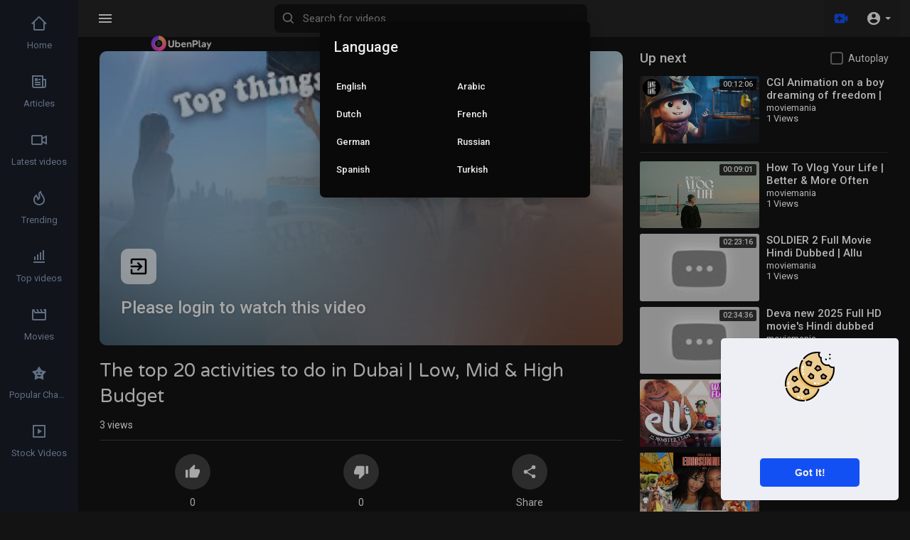

--- FILE ---
content_type: text/html; charset=UTF-8
request_url: https://play.uben.in/watch/the-top-20-activities-to-do-in-dubai-low-mid-amp-high-budget_HKGYEbjoPjNjNCz.html
body_size: 56341
content:
<!DOCTYPE html>
<html id="html" lang="en">
<head>
	<meta charset="UTF-8">
	<title>The top 20 activities to do in Dubai | Low, Mid &amp; High Budget</title>
	<meta name="title" content="The top 20 activities to do in Dubai | Low, Mid &amp; High Budget">
	<meta name="description" content="Follow us on INSTAGRAM⚡🤘🏼 → https://www.instagram.com/summernewman/ https://www.instagram.com/mattmellor/ https://www.instagram.com/mattsummerofficial/  Where we are staying in Dubai → https://sonder.host/mattandsummer  ">
	<meta name="keywords" content="things to do in Dubai,Dubai sky dive,deep dive dubai,best things to do in Dubai,Dubai activities,Yacht hire dubai,Atlantis Waterpark,Aura skypool,JBR Beach Dubai,Downtown Dubai,Dubai mall">
	<meta name="viewport" content="width=device-width, initial-scale=1, maximum-scale=2">
    <meta property="fb:app_id" content="1643990952546825" />
    <meta name="format-detection" content="telephone=no" />
    <meta name="apple-mobile-web-app-capable" content="yes" />
	<meta name="theme-color" content="#1350F3" />
	    <!-- Twitter Card data -->
<meta name="twitter:card" content="summary">
<meta name="twitter:site" content="@publisher_handle">
<meta name="twitter:title" content="The top 20 activities to do in Dubai | Low, Mid &amp; High Budget">
<meta name="twitter:description" content="Follow us on INSTAGRAM⚡🤘🏼 → https://www.instagram.com/summernewman/ https://www.instagram.com/mattmellor/ https://www.instagram.com/mattsummerofficial/  Where we are staying in Dubai → https://sonder.host/mattandsummer  ">
<meta name="twitter:creator" content="@author_handle">
<meta name="twitter:image" content="https://i.ytimg.com/vi/rbWD96ElM88/maxresdefault.jpg">

<!-- Open Graph data -->
<meta property="og:title" content="The top 20 activities to do in Dubai | Low, Mid &amp; High Budget" />
<meta property="og:type" content="article" />
<meta property="og:url" content="https://play.uben.in/watch/the-top-20-activities-to-do-in-dubai-low-mid-amp-high-budget_HKGYEbjoPjNjNCz.html" />
<meta property="og:image" content="https://i.ytimg.com/vi/rbWD96ElM88/maxresdefault.jpg" />
<meta property="og:description" content="Follow us on INSTAGRAM⚡🤘🏼 → https://www.instagram.com/summernewman/ https://www.instagram.com/mattmellor/ https://www.instagram.com/mattsummerofficial/  Where we are staying in Dubai → https://sonder.host/mattandsummer  " /> 
<meta name="thumbnail" content="https://i.ytimg.com/vi/rbWD96ElM88/maxresdefault.jpg" />
    <link rel="shortcut icon" type="image/png" href="https://play.uben.in/themes/vidplay/img/icon.png"/>
    <link rel="stylesheet" href="https://play.uben.in/themes/vidplay/css/jquery-ui.min.css">
    <link rel="stylesheet" href="https://play.uben.in/themes/vidplay/css/jquery.tagit.css">
    <!--<link rel="stylesheet" href="https://play.uben.in/themes/vidplay/css/twemoji-awesome.css">-->
	<link rel="stylesheet" href="https://netdna.bootstrapcdn.com/bootstrap/3.0.0/css/bootstrap-glyphicons.css">
    <link rel="stylesheet" href="https://play.uben.in/themes/vidplay/css/bootstrap.min.css">
    <link rel="stylesheet" href="https://play.uben.in/themes/vidplay/js/lib/sweetalert2/dist/sweetalert2.min.css">
    <link rel="stylesheet" href="https://play.uben.in/themes/vidplay/css/style.css">
	<link rel="stylesheet" href="https://play.uben.in/themes/vidplay/css/theme-style.css" id="style-css">
	<link rel="stylesheet" href="https://play.uben.in/themes/vidplay/css/font-awesome-4.7.0/css/font-awesome.min.css">
        <link rel="stylesheet" href="https://play.uben.in/themes/vidplay/css/night-mode.css" class="night-mode-css">      
      

    <link rel="stylesheet" href="https://play.uben.in/themes/vidplay/css/custom.style.css">
    <link href="https://fonts.googleapis.com/icon?family=Material+Icons" rel="stylesheet" type="text/css">
    <link href="https://fonts.googleapis.com/css?family=Open+Sans|Roboto:400,500" rel="stylesheet">
    <script src="https://play.uben.in/themes/vidplay/js/jquery-3.min.js"></script>
    <script src="https://play.uben.in/themes/vidplay/js/jquery-ui.min.js"></script>
    <script type="text/javascript" src="https://play.uben.in/themes/vidplay/js/jquery.form.min.js"></script>
    <script type="text/javascript" src="https://play.uben.in/themes/vidplay/js/tag-it.min.js"></script>

    <script src="https://play.uben.in/themes/vidplay/js/lib/sweetalert2/dist/sweetalert2.min.js"></script>
    <link href="https://gitcdn.github.io/bootstrap-toggle/2.2.2/css/bootstrap-toggle.min.css" rel="stylesheet">
    
	
    <script src="https://play.uben.in/themes/vidplay/js/Fingerprintjs2/fingerprint2.js"></script>

    
    <!-- <script src="https://play.uben.in/themes/vidplay/js/highcharts/highcharts.js"></script>
    <script src="https://play.uben.in/themes/vidplay/js/highcharts/exporting.js"></script> -->

    <script src= "https://player.twitch.tv/js/embed/v1.js"></script>
    
    
    <script src="https://cdnjs.cloudflare.com/ajax/libs/socket.io/2.0.4/socket.io.js"></script>
        <script>
		function RunLiveAgora(channelName,DIV_ID) {
        var agoraAppId = '26079905dced48e7bd22d4c1454bdece'; 
        var token = null;

        var client = AgoraRTC.createClient({mode: 'live', codec: 'vp8'}); 
        client.init(agoraAppId, function () {


            client.setClientRole('audience', function() {
          }, function(e) {
          });
          
          client.join(token, channelName, 0, function(uid) {
          }, function(err) {
          });
          }, function (err) {
          });

          client.on('stream-added', function (evt) {
          var stream = evt.stream;
          var streamId = stream.getId();
          
          client.subscribe(stream, function (err) {
          });
        });
        client.on('stream-subscribed', function (evt) {
          var video_id = $('#video-id').val();
         if (!video_id) {
            return false;
         }
          $('#'+DIV_ID).html('<div class="wow_liv_counter"><span id="live_word_'+video_id+'">Live</span> <span id="live_count_'+video_id+'"> 0</span></div><div id="live_post_comments_'+video_id+'" class="wow_liv_comments_feed user-comments"></div>');
          var remoteStream = evt.stream;
          remoteStream.play(DIV_ID);
          $('#player_'+remoteStream.getId()).find('video').css('position', 'relative');
        });
      }
                var site_url = 'https://play.uben.in';
        function PT_Ajax_Requests_File() {
          return site_url + '/';
        }
        function PT_Page_Loading_File() {
          return site_url + '/page_loading.php';
        }
        function OpenShareWindow(url, windowName) {
           newwindow = window.open(url, windowName, 'height=600,width=800');
           if (window.focus) {
              newwindow.focus();
           }
           return false;
        }
        function getCookie(name) {
          var value = "; " + document.cookie;
          var parts = value.split("; " + name + "=");
          if (parts.length == 2) return parts.pop().split(";").shift();
        }
    </script>

    <script src="https://play.uben.in/themes/vidplay/js/header.js"></script>
	    <script src="https://imasdk.googleapis.com/js/sdkloader/ima3.js" type="text/javascript"></script>
          <script src="https://play.uben.in/themes/vidplay/js/agora.js"></script>
    </head>
<script type="text/javascript">
  $(document).on('click', 'a[data-load]', function(event) {
	if ($('#live_post_id').length > 0) {
          DeleteLive();
          window.location = $(this).attr('href');
          return false;
    }
    $('#bar_loading').show();
      event.preventDefault();
      var url = $(this).attr('data-load');
	  if ($('video').length > 0) {
        $('video')[0].pause();
      }
      $.ajax({
        url: PT_Page_Loading_File()+url,
        type: 'GET',
        dataType: 'html'
      })
      .done(function(data_html) {
        if ($(data_html).filter('#json-data').length > 0) {
			if (typeof(ads_) != 'undefined') {
              clearInterval(ads_);
            }
			
            data = JSON.parse($(data_html).filter('#json-data').val());

            (data.page == 'home') ? $('#home_menu_').addClass('active') : $('#home_menu_').removeClass('active');
            (data.page == 'history') ? $('#history_menu_').addClass('active') : $('#history_menu_').removeClass('active');
            (data.page == 'articles') ? $('#articles_menu_').addClass('active') : $('#articles_menu_').removeClass('active');
            (data.page == 'latest') ? $('#latest_menu_').addClass('active') : $('#latest_menu_').removeClass('active');
            (data.page == 'trending') ? $('#trending_menu_').addClass('active') : $('#trending_menu_').removeClass('active');
            (data.page == 'paid-videos') ? $('#paid_videos_').addClass('active') : $('#paid_videos_').removeClass('active');
            (data.page == 'top') ? $('#top_menu_').addClass('active') : $('#top_menu_').removeClass('active');
			(data.page == 'movies') ? $('#movies_menu_').addClass('active') : $('#movies_menu_').removeClass('active');
            (data.page == 'popular_channels') ? $('#popular_channels_menu_').addClass('active') : $('#popular_channels_menu_').removeClass('active');
			(data.page == 'stock') ? $('#stock_videos_menu_').addClass('active') : $('#stock_videos_menu_').removeClass('active');

            window.history.pushState({state:'new'},'', data.url);
            $('#container_content').html(data_html);
            $('meta[name=title]').attr('content', data.title);
            $('meta[name=description]').attr('content', data.description);
            $('meta[name=keywords]').attr('content', data.keyword);
            $('title').text(data.title);
			
			
            var main_container_class = 'main-content ';
            (data.page != 'login') ? main_container_class += ' container ' : main_container_class += ' welcome-page ';
			
			
			
            (data.page == 'home') ? main_container_class += ' home_full_cont ' : main_container_class += ' ';
			(data.page == 'timeline') ? main_container_class += ' profile_full_cont ' : main_container_class += ' ';
            (data.page == 'watch') ? main_container_class += ' watch_full_cont ' : main_container_class += ' ';
            (data.page == 'messages') ? main_container_class += ' message_full_cont ' : main_container_class += ' ';
            $('#main-container').attr('class',main_container_class);


            (data.page == 'messages') ? $('#header_ad_').attr('class','hidden') : $('#header_ad_').attr('class','ads-placment');
            (data.page == 'messages') ? $('#footer_ad_').attr('class','hidden') : $('#footer_ad_').attr('class','ads-placment');
			(data.page == 'messages') ? $('footer').attr('class','hidden') : $('footer').attr('class','pt_footer');
          }
          else{
            window.location.href = site_url+'/login';
          }

      })
      .fail(function() {
        if (typeof(getCookie('user_id')) == 'undefined') {
          window.location.href = site_url+'/login';
        }
        else{
          window.location.href = site_url+'/404';
        }
        
      })
      .always(function() {
        window.scrollTo(0,0);
        $('#bar_loading').delay(300).fadeOut(300);
        $(".video-player").hover(
            function(e){
              $('.watermark').css('display', 'block');
             }, 
            function(e){
              setTimeout(function () {
                if ($('.video-player:hover').length == 0) {
                  $('.watermark').css('display', 'none');
                }
              }, 1000);
             } 
        );
      });
  });
  function load_more_sub() {
    var id = $('.subscribers_').last().attr('data_subscriber_id');
    var user_id = '{{ME id}}';
    $.post(PT_Ajax_Requests_File()+'aj/user/get_more_subscribers_', {id: id,user_id:user_id}, function(data, textStatus, xhr) {
      if (data.status == 200) {
        if (data.html != '') {
          $('.user_subscribers_').append(data.html);
        }
        else{
          $('#user_subscribers__load').text('No more subscriptions');
        }
        
      }
      
    });
  }
</script>
<body itemscope itemtype="http://schema.org/Organization" id="pt-body">
			
	<a href="" id="link_redirect_to_page" aria-label="Load" data-load=""></a>
	<div id="bar_loading"></div>
		<input type="hidden" class="main_session" value="04c3eb5ce6c5e299ad93dac871bbbed16da09e21">
			<header class="navbar-fixed-top">
			<nav class="navbar navbar-findcond navbar-fixed-top header-layout">
	<div class="container-fluid">
		<div class="navbar-header pull-left">
							<div class="pull-left yp_slide_menu">
					<span id="open_slide">
						<svg height="24" viewBox="0 0 24 24" width="24" xmlns="http://www.w3.org/2000/svg"><path fill="currentColor" d="M3,6H21V8H3V6M3,11H21V13H3V11M3,16H21V18H3V16Z" /></svg>
					</span>
				</div>
						<a class="navbar-brand logo-img" href="https://play.uben.in/" itemprop="url">
				<img class="vp_pc_logo_img" itemprop="logo" src="https://play.uben.in/themes/vidplay/img/logo-light.png" alt="UbenPlay | Watch Free Movies,Series Shows TV and Videos">
				<img class="vp_pc_mobi_img" src="https://play.uben.in/themes/vidplay/img/icon.png" alt="UbenPlay | Watch Free Movies,Series Shows TV and Videos">
			</a>
			<form class="navbar-form navbar-left search-header pull-left" role="search" action="https://play.uben.in/search" method="GET">
                <div class="form-group">
					<svg xmlns="http://www.w3.org/2000/svg" class="search-icon vid_close_srch" width="24" height="24" viewBox="0 0 24 24"><path fill="currentColor" d="M19,6.41L17.59,5L12,10.59L6.41,5L5,6.41L10.59,12L5,17.59L6.41,19L12,13.41L17.59,19L19,17.59L13.41,12L19,6.41Z"/></svg>
                    <input type="text" class="form-control" id="search-bar" name="keyword" aria-label="Search for videos" placeholder="Search for videos" autocomplete="off" value=""> 
                    					<svg xmlns="http://www.w3.org/2000/svg" width="24" height="24" viewBox="0 0 24 24"><path fill="currentColor" d="M10,18c1.846,0,3.543-0.635,4.897-1.688l4.396,4.396l1.414-1.414l-4.396-4.396C17.365,13.543,18,11.846,18,10 c0-4.411-3.589-8-8-8s-8,3.589-8,8S5.589,18,10,18z M10,4c3.309,0,6,2.691,6,6s-2.691,6-6,6s-6-2.691-6-6S6.691,4,10,4z"/></svg>
					<div class="search-dropdown hidden"></div>
                </div>
            </form>
		</div>
		<div class="pull-right">
			<ul class="nav navbar-nav navbar-right">
															<li class="dropdown pull-left vid_upld_menu_vid_hdr">
							<a href="javascript:void(0);" class="dropdown-toggle" data-toggle="dropdown" aria-label="Upload">
								<svg xmlns="http://www.w3.org/2000/svg" width="24" height="24" viewBox="0 0 24 24"><path fill="#1350F3" d="M18,7c0-1.104-0.896-2-2-2H4C2.896,5,2,5.896,2,7v10c0,1.104,0.896,2,2,2h12c1.104,0,2-0.896,2-2v-3.333L22,17V7l-4,3.333 V7z M14,13h-3v3H9v-3H6v-2h3V8h2v3h3V13z" /></svg>
							</a>
							<ul class="dropdown-menu vp_creator_menu vp_single_crtr_menu " role="menu">
																									<li>
										<a href="https://play.uben.in/import-video" class="import-button" data-load="?link1=import-video"><svg xmlns="http://www.w3.org/2000/svg" width="24" height="24" viewBox="0 0 24 24"><path fill="currentColor" d="M5,20H19V18H5M19,9H15V3H9V9H5L12,16L19,9Z" /></svg> Import</a>
									</li>
															</ul>
						</li>
									
				<li class="show-in-mobile pull-left vp_srch_vid_hdr">
					<a href="#" class="search-icon"><svg xmlns="http://www.w3.org/2000/svg" width="24" height="24" viewBox="0 0 24 24"><path fill="#444" d="M9.5,3A6.5,6.5 0 0,1 16,9.5C16,11.11 15.41,12.59 14.44,13.73L14.71,14H15.5L20.5,19L19,20.5L14,15.5V14.71L13.73,14.44C12.59,15.41 11.11,16 9.5,16A6.5,6.5 0 0,1 3,9.5A6.5,6.5 0 0,1 9.5,3M9.5,5C7,5 5,7 5,9.5C5,12 7,14 9.5,14C12,14 14,12 14,9.5C14,7 12,5 9.5,5Z" /></svg></a>
				</li>
								<li class="dropdown hide-from-mobile profile-nav not-logged pull-left">
	<a href="#" class="dropdown-toggle no_usr_logdin" data-toggle="dropdown" role="button" aria-expanded="false">
		<svg xmlns="http://www.w3.org/2000/svg" width="30" height="30" viewBox="0 0 24 24"><path fill="currentColor" d="M12,19.2C9.5,19.2 7.29,17.92 6,16C6.03,14 10,12.9 12,12.9C14,12.9 17.97,14 18,16C16.71,17.92 14.5,19.2 12,19.2M12,5A3,3 0 0,1 15,8A3,3 0 0,1 12,11A3,3 0 0,1 9,8A3,3 0 0,1 12,5M12,2A10,10 0 0,0 2,12A10,10 0 0,0 12,22A10,10 0 0,0 22,12C22,6.47 17.5,2 12,2Z" /></svg> <span class="caret"></span>
	</a>
	<ul class="dropdown-menu ani_log_menu" role="menu">
		<li><a href="https://play.uben.in/login">Login</a></li>
					<li><a href="https://play.uben.in/register">Register</a></li>
						<span class="headtoppoint"></span>
	</ul>
</li>
			</ul>
		</div>
	</div>
</nav>


<script>
$('.search-icon').on('click', function(event) {
	event.preventDefault();
	$('.search-header').slideToggle(200);
});

$('#open_slide').on('click', function(event) {
	event.preventDefault();
	$('body').toggleClass('side_open');
});
//$('.sidenav-overlay').on('click', function() {
//	$('body').removeClass('side_open');
//});

$('#search-bar').keyup(function(event) {
	var search_value = $(this).val();
	var search_dropdown = $('.search-dropdown');
	if (search_value == '') {
		search_dropdown.addClass('hidden');
		search_dropdown.empty();
		return false;
	} else {
		search_dropdown.removeClass('hidden');
		$('#search-bar').addClass('srch_brdr');
	}
    $.post('https://play.uben.in/aj/search', {search_value: search_value}, function(data, textStatus, xhr) {
    	if (data.status == 200) {
    		search_dropdown.html(data.html);
    	} else {
	       search_dropdown.addClass('hidden');
		   search_dropdown.empty();
		   $('#search-bar').removeClass('srch_brdr');
		   return false;
    	}
    });
});

jQuery(document).click(function(event){
    if (!(jQuery(event.target).closest(".search-dropdown").length)) {
        jQuery('.search-dropdown').addClass('hidden'),$('#search-bar').removeClass('srch_brdr');;
    }
});
</script>
			<div class="clear"></div>
		</header>
	
	<div class="yp_side_menu has_side_menu">
		<div id="main-container" class="container  watch_full_cont   main-content" >
												<div class="ads-placment" id="header_ad_"></div>
								<div class="announcement-renderer">
					
				</div>
						<div id="container_content">
					<link rel="stylesheet" href="https://play.uben.in/themes/vidplay/player/css/fluidplayer/fluidplayer.min.css" type="text/css"/>
	<script src="https://play.uben.in/themes/vidplay/player/js/fluidplayer/fluidplayer.min.js"></script>
	<link rel="stylesheet" href="https://play.uben.in/themes/vidplay/player/css/mediaelementplayer.min.css" />
	<script src="https://play.uben.in/themes/vidplay/player/js/mediaelement-and-player.min.js"></script>
<script src="https://play.uben.in/themes/vidplay/player/plugins/speed/speed.min.js"></script>
<link rel="stylesheet" href="https://play.uben.in/themes/vidplay/player/plugins/speed/speed.min.css" />
<script src="https://play.uben.in/themes/vidplay/player/plugins/speed/speed-i18n.js"></script>
<script src="https://play.uben.in/themes/vidplay/player/plugins/jump/jump-forward.min.js"></script>
<link rel="stylesheet" href="https://play.uben.in/themes/vidplay/player/plugins/jump/jump-forward.min.css" />
<script src="https://play.uben.in/themes/vidplay/player/plugins/ads/ads.min.js"></script>
<link rel="stylesheet" href="https://play.uben.in/themes/vidplay/player/plugins/ads/ads.min.css" />
<script src="https://play.uben.in/themes/vidplay/player/plugins/ads/ads-i18n.js"></script>
<script src="https://play.uben.in/themes/vidplay/player/plugins/vast/ads-vast-vpaid.js"></script>
<script src="https://play.uben.in/themes/vidplay/player/plugins/quality/quality.min.js"></script>
<link rel="stylesheet" href="https://play.uben.in/themes/vidplay/player/plugins/quality/quality.min.css" />
<script src="https://cdn.jsdelivr.net/npm/mediaelement@4.2.7/build/renderers/facebook.min.js"></script>

<script src="https://play.uben.in/themes/vidplay/player/plugins/chromecast/chromecast.min.js"></script>

<script src="https://play.uben.in/themes/vidplay/player/plugins/context-menu/context-menu.min.js"></script>
<script src="https://play.uben.in/themes/vidplay/player/plugins/context-menu/context-menu-i18n.js"></script>

<link rel="stylesheet" href="https://play.uben.in/themes/vidplay/player/plugins/context-menu/context-menu.min.css" />

<link href="https://fonts.googleapis.com/css?family=Varela+Round" rel="stylesheet">
<script type="text/javascript" charset="utf8" src="https://play.uben.in/themes/vidplay/js/stripe.js"></script>

<style>
body {background: #fff;}
.watch_full_cont {width: 100%;max-width: 1500px;}
.mejs__jump-forward-button {margin-left: auto;}
@media (max-width: 435px) {
.yp_side_menu.has_side_menu {overflow: visible;}
.pt_footer .container-fluid > .container > .row {margin: 0;}
}
</style>
<div class="video-player-page">
	<div class="vid_resize_plyr_bg">
		<div id="vp_vid_player_full"></div>
	</div>
	
	<div class="row">
        <div class="col-md-8 vp_main_watch_page_padd">
			<div id="vp_vid_player_norm">
				<div class="vid_reszz_row">
					<div class="player-video yp_pub_elemnt">
													<div class="vid_emp_msg">
								<img src="https://i.ytimg.com/vi/rbWD96ElM88/mqdefault.jpg" alt="">
								<style>.vid_emp_msg_details:before {background-image: url(https://i.ytimg.com/vi/rbWD96ElM88/mqdefault.jpg);}</style>
								<div class="vid_emp_msg_innr">
									<div class="vid_emp_msg_details">
										<div class="pro_black"></div>
										<div class="vid_emp_msg_empty_state">
											<div>
												<svg xmlns="http://www.w3.org/2000/svg" width="24" height="24" viewBox="0 0 24 24"><path fill="currentColor" d="M19,3H5C3.89,3 3,3.89 3,5V9H5V5H19V19H5V15H3V19A2,2 0 0,0 5,21H19A2,2 0 0,0 21,19V5C21,3.89 20.1,3 19,3M10.08,15.58L11.5,17L16.5,12L11.5,7L10.08,8.41L12.67,11H3V13H12.67L10.08,15.58Z" /></svg>
												<h3>
													<a href='https://play.uben.in/login?red=https%3A%2F%2Fplay.uben.in%2Fv%2F8pjIfO'>Please login to watch this video</a>
												</h3>
											</div>
										</div>
									</div>
								</div>
							</div>
												<div class="clear"></div>
					</div>
				</div>
			</div>
			<div class="video-title vp_watch_vid_info vp_main_watch_page">
				<input type="hidden" value="5087" id="video-id">
												<div class="video-big-title">
					<h1 itemprop="title">The top 20 activities to do in Dubai | Low, Mid &amp; High Budget </h1>
				</div>
				<div class="video-views">
																				<span id="video-views-count">2</span> Views
										<div class="video-info-element">
						<div class="views-bar" style="width: 100%"></div>
						<div class="views-bar blue" style="width: 0%"></div>
						<div class="clear"></div>
					</div>
				</div>
				<div class="video-options">
											<div class="btn btn_opts liki_btn " id="likes-bar" title="Likes" onclick="Wo_LikeSystem('5087', 'like', this, 'is_ajax')" data-likes="0" >
							<span><svg xmlns="http://www.w3.org/2000/svg" width="20" height="20" viewBox="0 0 24 24" class="thumbs_up"><path fill="currentColor" d="M23,10C23,8.89 22.1,8 21,8H14.68L15.64,3.43C15.66,3.33 15.67,3.22 15.67,3.11C15.67,2.7 15.5,2.32 15.23,2.05L14.17,1L7.59,7.58C7.22,7.95 7,8.45 7,9V19A2,2 0 0,0 9,21H18C18.83,21 19.54,20.5 19.84,19.78L22.86,12.73C22.95,12.5 23,12.26 23,12V10M1,21H5V9H1V21Z" /></svg></span> <p class="likes" id="likes">0</p>
						</div>
						<div class="btn btn_opts disi_btn " id="dislikes-bar" title="Dislikes" onclick="Wo_LikeSystem('5087', 'dislike', this, 'is_ajax')" data-likes="0" >
							<span><svg xmlns="http://www.w3.org/2000/svg" width="20" height="20" viewBox="0 0 24 24" class="thumbs_down"><path fill="currentColor" d="M19,15H23V3H19M15,3H6C5.17,3 4.46,3.5 4.16,4.22L1.14,11.27C1.05,11.5 1,11.74 1,12V14A2,2 0 0,0 3,16H9.31L8.36,20.57C8.34,20.67 8.33,20.77 8.33,20.88C8.33,21.3 8.5,21.67 8.77,21.94L9.83,23L16.41,16.41C16.78,16.05 17,15.55 17,15V5C17,3.89 16.1,3 15,3Z" /></svg></span> <p class="likes" id="dislikes">0</p>
						</div>
																<button class="btn btn_opts" data-toggle="modal" data-target="#share_box">
							<span><svg xmlns="http://www.w3.org/2000/svg" width="24" height="24" viewBox="0 0 24 24"><path fill="currentColor" d="M18,16.08C17.24,16.08 16.56,16.38 16.04,16.85L8.91,12.7C8.96,12.47 9,12.24 9,12C9,11.76 8.96,11.53 8.91,11.3L15.96,7.19C16.5,7.69 17.21,8 18,8A3,3 0 0,0 21,5A3,3 0 0,0 18,2A3,3 0 0,0 15,5C15,5.24 15.04,5.47 15.09,5.7L8.04,9.81C7.5,9.31 6.79,9 6,9A3,3 0 0,0 3,12A3,3 0 0,0 6,15C6.79,15 7.5,14.69 8.04,14.19L15.16,18.34C15.11,18.55 15.08,18.77 15.08,19C15.08,20.61 16.39,21.91 18,21.91C19.61,21.91 20.92,20.61 20.92,19A2.92,2.92 0 0,0 18,16.08Z" /></svg></span> <p>Share</p>
						</button>
																																													</div>
				<div class="publisher-element">
					<div class="publisher-avatar">
						<a href="https://play.uben.in/@moviemania" data-load="?link1=timeline&id=moviemania"><img src="https://play.uben.in/upload/photos/2024/05/Rz9d4TWoiebNFAakJEAP_26_01f15a960e7a42c05479507dafd3d193_image.jpeg" alt="moviemania"></a>
					</div>
					<div class="publisher-name">
						<a href="https://play.uben.in/@moviemania" data-load="?link1=timeline&id=moviemania">moviemania <i class="fa fa-check-circle fa-fw verified"></i></a>
						<div title="Published on 13 Aug 2022" class="time">13 Aug 2022</div>
					</div>
					<div class="publisher-subscribe-button"><button class="btn-subscribe subscribe-id-1" data-id="1" onclick="PT_Subscribe(1, 'subscribe')">
	<svg xmlns="http://www.w3.org/2000/svg" width="24" height="24" viewBox="0 0 24 24" fill="none" stroke="currentColor" stroke-width="2" stroke-linecap="round" stroke-linejoin="round" class="feather feather-plus"><line x1="12" y1="5" x2="12" y2="19"></line><line x1="5" y1="12" x2="19" y2="12"></line></svg> Subscribe <span class="subs-amount">2</span>
</button></div>
					<div class="clear"></div>
				</div>
				<div class="clear"></div>
				<div class="watch-video-description vp_watch_vid_desc_length">
					<p dir="auto" itemprop="description">Follow us on INSTAGRAM⚡🤘🏼 → <a href="https://www.instagram.com/summernewman/" target="_blank" class="hash" rel="nofollow">https://www.instagram.com/summernewman/</a> <br><a href="https://www.instagram.com/mattmellor/" target="_blank" class="hash" rel="nofollow">https://www.instagram.com/mattmellor/</a> <a href="https://www.instagram.com/mattsummerofficial/" target="_blank" class="hash" rel="nofollow">https://www.instagram.com/mattsummerofficial/</a> <br> <br>Where we are staying in Dubai → <a href="https://sonder.host/mattandsummer" target="_blank" class="hash" rel="nofollow">https://sonder.host/mattandsummer</a> <br> <br>Watch the full vlog of each experience: <br> <br>1.Aura Sky Pool  <a href="https://youtu.be/ax3gm97HTuM" target="_blank" class="hash" rel="nofollow">https://youtu.be/ax3gm97HTuM</a> <br>2. Dune Buggy in Dubai desert <a href="https://youtu.be/UNltspk1p5w" target="_blank" class="hash" rel="nofollow">https://youtu.be/UNltspk1p5w</a> <br>3. SkyDive <a href="https://youtu.be/YkqC7b0RUl0" target="_blank" class="hash" rel="nofollow">https://youtu.be/YkqC7b0RUl0</a> <br>4. Top Golf <a href="https://youtu.be/TOc-WERkodg" target="_blank" class="hash" rel="nofollow">https://youtu.be/TOc-WERkodg</a> <br>5. Dubai Expo <a href="https://youtu.be/z5EUwLRHYhE" target="_blank" class="hash" rel="nofollow">https://youtu.be/z5EUwLRHYhE</a> <br>6. Global Village <a href="https://youtu.be/Mf36GnCr5FE" target="_blank" class="hash" rel="nofollow">https://youtu.be/Mf36GnCr5FE</a> <br>7. Yacht cruise <a href="https://youtu.be/ugEKTn7ZKoo" target="_blank" class="hash" rel="nofollow">https://youtu.be/ugEKTn7ZKoo</a> <br>8. Helicopter tour &amp; Hot Air Balloon <a href="https://youtu.be/VOJGsW6bOzA" target="_blank" class="hash" rel="nofollow">https://youtu.be/VOJGsW6bOzA</a> <br>9. Fossil Rock <a href="https://youtu.be/0cZ9Uq08hK8" target="_blank" class="hash" rel="nofollow">https://youtu.be/0cZ9Uq08hK8</a> <br>10. Jebel Jais <a href="https://youtu.be/BkAlD5cIWfw" target="_blank" class="hash" rel="nofollow">https://youtu.be/BkAlD5cIWfw</a> <br>11. Deep Dive Dubai <a href="https://youtu.be/BGk__ce4d3U" target="_blank" class="hash" rel="nofollow">https://youtu.be/BGk__ce4d3U</a> <br>12. Al Forsan Wakeboarding <a href="https://youtu.be/buUKae0rb9c" target="_blank" class="hash" rel="nofollow">https://youtu.be/buUKae0rb9c</a> <br>13. Ain Dubai Wheel <a href="https://youtu.be/r3gQFhicymI" target="_blank" class="hash" rel="nofollow">https://youtu.be/r3gQFhicymI</a> <br>14. Dubai Frame <a href="https://youtu.be/NsJQ-3UonUM" target="_blank" class="hash" rel="nofollow">https://youtu.be/NsJQ-3UonUM</a> <br>15. Atlantis Waterpark <a href="https://youtu.be/hSixfeqN6Og" target="_blank" class="hash" rel="nofollow">https://youtu.be/hSixfeqN6Og</a> <br>16. Jet Ski Christmas Day <a href="https://youtu.be/ouFrD4RuN3o" target="_blank" class="hash" rel="nofollow">https://youtu.be/ouFrD4RuN3o</a> <br>17. Porsche Event  <a href="https://youtu.be/j7EWJJr7h80" target="_blank" class="hash" rel="nofollow">https://youtu.be/j7EWJJr7h80</a> <br>18. Dubai mall <a href="https://youtu.be/y45zX8u7Us0" target="_blank" class="hash" rel="nofollow">https://youtu.be/y45zX8u7Us0</a> <br> <br>Sub to our other Real Estate channel here! → <a href="https://www.youtube.com/c/MattSummer" target="_blank" class="hash" rel="nofollow">https://www.youtube.com/c/MattSummer</a> <br> <br>Get a copy of our property investment guide! 📚 You can learn all about how the property purchase process works, how to identify good deals and save thousands on your next property purchase! Click here to download - <a href="https://ebook.mattandsummer.com" target="_blank" class="hash" rel="nofollow">https://ebook.mattandsummer.com</a> <br> <br>For all business enquires and brand partnerships contact info@mattandsummer.com <br> <br>Shop our AMAZON store📸 (vlog camera, our home items &amp; more) → <a href="http://www.amazon.co.uk/shop/mattsummer" target="_blank" class="hash" rel="nofollow">www.amazon.co.uk/shop/mattsummer</a> <br> <br>Check out our Facebook page🤩 - <a href="https://bit.ly/3eBZuFT" target="_blank" class="hash" rel="nofollow">https://bit.ly/3eBZuFT</a></p>
					<ul class="list-unstyled vid_mov_e_info">
						<li>
							<h4>Category </h4>
							<p><a href="https://play.uben.in/videos/category/6" data-load="?link1=videos&page=category&id=6">Travel & Events</a></p>
						</li>
											</ul>
				</div>
				<div class="watch-video-show-more desc vp_vid_page_lmore">Show more</div>
				<hr>
				<div class="ads-placment"></div>
									    <div class="comments-content pt_video_comments">
        <div class="comments-header">
            0 Comments
            <span class="dropdown sort-comments-dropdown pull-right">
				<span class="dropdown-toggle pointer" type="button" data-toggle="dropdown">
					<svg xmlns="http://www.w3.org/2000/svg" width="18" height="18" viewBox="0 0 24 24"><path fill="currentColor" d="M10,13V11H18V13H10M10,19V17H14V19H10M10,7V5H22V7H10M6,17H8.5L5,20.5L1.5,17H4V7H1.5L5,3.5L8.5,7H6V17Z" /></svg> Sort By
				</span>
				<ul class="dropdown-menu">
					<li class="sort-comments" id="1"><a href="javascript:void(0);">Top Comments</a></li>
					<li class="sort-comments" id="2"><a href="javascript:void(0);">Latest comments</a></li>
				</ul>
            </span>
        </div>
        			<div class="w100 pt_blogcomm_combo yp_video_comment">
								<textarea name="comment" rows="1" class="form-control jTextarea" id="comment-textarea" placeholder="Write your comment.."></textarea>
				<button class="btn btn_primary" onclick="PT_PostComment(this)">Publish</button>
			</div>
		        <div class="comment-button">
            <div class="user-comments" id="video-pinned-comments">
				<div id="pinned-comment">
					
				</div>
            </div>
        </div>
        <div class="comments-loading hidden">
			<svg version="1.1" xmlns="http://www.w3.org/2000/svg" x="0px" y="0px" width="40px" height="40px" viewBox="0 0 40 40" enable-background="new 0 0 40 40" xml:space="preserve"> <path opacity="0.2" fill="#000" d="M20.201,5.169c-8.254,0-14.946,6.692-14.946,14.946c0,8.255,6.692,14.946,14.946,14.946 s14.946-6.691,14.946-14.946C35.146,11.861,28.455,5.169,20.201,5.169z M20.201,31.749c-6.425,0-11.634-5.208-11.634-11.634 c0-6.425,5.209-11.634,11.634-11.634c6.425,0,11.633,5.209,11.633,11.634C31.834,26.541,26.626,31.749,20.201,31.749z"></path> <path fill="#000" d="M26.013,10.047l1.654-2.866c-2.198-1.272-4.743-2.012-7.466-2.012h0v3.312h0 C22.32,8.481,24.301,9.057,26.013,10.047z" transform="rotate(335.583 20 20)"> <animateTransform attributeType="xml" attributeName="transform" type="rotate" from="0 20 20" to="360 20 20" dur="0.5s" repeatCount="indefinite"></animateTransform> </path> </svg>
        </div>
					<div class="user-comments" id="video-user-comments">
									<div class="empty_state">
						<span><svg xmlns="http://www.w3.org/2000/svg" width="24" height="24" viewBox="0 0 24 24"><path fill="currentColor" d="M12,23A1,1 0 0,1 11,22V19H7A2,2 0 0,1 5,17V7A2,2 0 0,1 7,5H21A2,2 0 0,1 23,7V17A2,2 0 0,1 21,19H16.9L13.2,22.71C13,22.89 12.76,23 12.5,23H12M13,17V20.08L16.08,17H21V7H7V17H13M3,15H1V3A2,2 0 0,1 3,1H19V3H3V15M9,9H19V11H9V9M9,13H17V15H9V13Z" /></svg></span>
						<p>No comments found</p>
					</div>
							</div>
		            </div>
    <div class="pt_video_comments">
        <div class="comments-header">Facebook Comments</div>
        <div class="comment-box">
            <div class="fb-comments" data-href="https://play.uben.in/watch/the-top-20-activities-to-do-in-dubai-low-mid-amp-high-budget_HKGYEbjoPjNjNCz.html" data-numposts="5" width="100%"></div>
        </div>
    </div>
<input type="hidden" id="video-id" value="5087">

<script>
jQuery(document).ready(function($) {

	var sort_comments_by = 2;

	$("li.sort-comments").click(function(event) {
		sort_comments_by = $(this).attr('id');
		var video_id     = $('#video-id').val();
		var data_obj     = {
			video_id:video_id,
			sort_by:sort_comments_by
		};

		$('#video-user-comments').empty();
		$(".comments-loading").removeClass('hidden');

		$.post('https://play.uben.in/aj/sort-comments',data_obj, function(data, textStatus, xhr) {
			if (data.status == 200) {
				PT_Delay(function(){
					$(".comments-loading").addClass('hidden');
					$('#video-user-comments').html(data.comments);
				},200);
			}
			else{
				PT_Delay(function(){
					$(".comments-loading").addClass('hidden');
				},200);
			}
		}); 
	});

	$.fn.scrollTo = function (speed) {
		if (typeof(speed) === 'undefined')
			speed = 500;

		$('html, body').animate({
			scrollTop: ($(this).offset().top - 100)
		}, speed);
		return $(this);
	};

	
	$('#comment-textarea').on('click', function(event) {
		event.preventDefault();
		var logged = $('#main-container').attr('data-logged');
		if (!logged) {
			window.location.href = "https://play.uben.in/login?to=https://play.uben.in/watch/the-top-20-activities-to-do-in-dubai-low-mid-amp-high-budget_HKGYEbjoPjNjNCz.html";
			return false;
		}
	});

	$('.comments-load').on('click', function(event) {
		event.preventDefault();
		var last_id  = $('.main-comment:last').attr('data-id');
		var video_id = $('#video-id').val();
		var data_obj = {
			last_id: last_id,
			video_id:video_id,
			sort_by:sort_comments_by
		};

		if (sort_comments_by == 1) {
			var comment_ids      = [];
			$('.main-comment').each(function(index, el) {
			comment_ids.push($(el).attr('data-id'));
			});
			data_obj['comments'] = comment_ids.join()      
		}

		$.post('https://play.uben.in/aj/load-more-comments',data_obj, function(data, textStatus, xhr) {
			if (data.status == 200) {
				$('#video-user-comments').append(data.comments);
			} 
			else {
				$('.comments-load').text(data.message);
			}
		});      
	});
});

function PT_PostComment(button) {
	var text = $('#comment-textarea').val();
	if (!text) {
		return false;
	}
	var video_id = $('#video-id').val();
	if (!video_id) {
		return false;
	}
	if ($('#live_post_comments_'+video_id+' .live_comments').length >= 4) {
		$('#live_post_comments_'+video_id+' .live_comments').first().remove();
    }
	$('#live_post_comments_'+video_id).append('<div class="main-comment live_comments" live_comment_id=""><div class="main-comment-data-sp"><div class="user-avatar pull-left"><img src="{{ME avatar}}" alt="{{ME name}}"></div><div class="user-name"><a href="{{ME url}}" data-load="?link1=timeline&id={{ME username}}">{{ME name}}</a></div><div class="user-comment"><p class="comment-text">'+text+'</p></div><div class="clear"></div></div><div class="clear"></div></div>');
	$(button).attr('disabled', true);
	$.post('https://play.uben.in/aj/add-comment', {video_id: video_id, text: text}, function(data, textStatus, xhr) {
		if (data.status == 200) {
			if ($('.user-comments .empty_state').length > 0) {
				$('.user-comments .empty_state').remove();
			}
			$('#comment-textarea').val('').css('height', '50px');;
			$('#video-user-comments').prepend(data.comment);
		}
		else {
			$('#live_post_comments_'+video_id).find("[live_comment_id='']").remove();
		}
		$(button).attr('disabled', false);
	});
}

function PT_DeleteComment(id) {
	if (!id) { return false; }
	if (!confirm('Are you sure you want to delete your comment?')) { return false; }
	$('#comment-' + id).slideUp('fast');
	$.post('https://play.uben.in/aj/delete-comment', {id: id});
}

function PT_PinComment(id,pin){
	if (!id) { return false; }
	let pinned_comments = $('#pinned-comment');

	if (pin) {
		$("#comment-" + id).slideUp(200,function(){
			Snackbar.show({text: 'Comment pinned to top',pos: 'bottom-center',showAction: false});
		})
	}
	else{
		pinned_comments.empty();
		Snackbar.show({text: 'Comment unpinned',pos: 'bottom-center',showAction: false});
	} 
  
	$.post('https://play.uben.in/aj/pin-comment', {id: id},function(data){
		if (data.status == 200) {
			$("#comment-" + id).slideUp(100,function(){
				$(this).remove();
				pinned_comments.scrollTo();
			});
			pinned_comments.html(data.html);
		}
		else if(data.status == 304){
			$("#video-user-comments").append(data.html);
		} 
	});
}
</script>
							</div>
        </div>
		<div class="col-md-4 next-video-cont vp_main_watch_page_side">
							<div class="next-video">
					<div class="next-text pull-left">
						<h4>Up next</h4>
					</div>
					<div class="vp_custm_chk pull-right">
						<input id="autoplay" type="checkbox"  class="autoplay-video">
						<label for="autoplay">Autoplay</label>
					</div>
					<div class="clear"></div>
				</div>
				<div class="videos-list" id="next-video">
					<div class="video-wrapper top-video-wrapper pt_video_side_vids" data-sidebar-video="7108">
	<div class="video-thumb">
		<a href="https://play.uben.in/watch/cgi-animation-on-a-boy-dreaming-of-freedom-canary-by-pierre-hugues-dallaire-amp-benoit-therria_I8JZMocAuGiz1np.html" data-load="?link1=watch&id=I8JZMocAuGiz1np">
			<img src="https://i.ytimg.com/vi/K7rPUuEXvvo/maxresdefault.jpg" alt="CGI Animation on a boy dreaming of freedom | Canary - by Pierre-Hugues Dallaire &amp; Benoit Therria">
			<div class="play_hover_btn" onmouseenter="show_gif(this,'')" onmouseleave="hide_gif(this)"></div>
			<div class="video-duration">00:12:06</div>
		</a>
	</div>
	<div class="yp_watch_sugg">
		<a href="https://play.uben.in/watch/cgi-animation-on-a-boy-dreaming-of-freedom-canary-by-pierre-hugues-dallaire-amp-benoit-therria_I8JZMocAuGiz1np.html" data-load="?link1=watch&id=I8JZMocAuGiz1np">
			<div class="video-title">CGI Animation on a boy dreaming of freedom | Canary - by Pierre-Hugues Dallaire &amp; Benoit Therria</div>
			<div class="video-publisher">moviemania</div>
			<div class="video-publisher">1 Views</div>
		</a>
	</div>
</div>
				</div>
						<div class="ads-placment"></div>
			<div class="videos-list related-videos"><div class="video-wrapper top-video-wrapper pt_video_side_vids" data-sidebar-video="7079">
	<div class="video-thumb">
		<a href="https://play.uben.in/watch/how-to-vlog-your-life-better-amp-more-often_nNiz2yrNEK1cVeO.html" data-load="?link1=watch&id=nNiz2yrNEK1cVeO">
			<img src="https://i.ytimg.com/vi/smmTSOHgi9Y/maxresdefault.jpg" alt="How To Vlog Your Life | Better &amp; More Often">
			<div class="play_hover_btn" onmouseenter="show_gif(this,'')" onmouseleave="hide_gif(this)"></div>
			<div class="video-duration">00:09:01</div>
		</a>
	</div>
	<div class="yp_watch_sugg">
		<a href="https://play.uben.in/watch/how-to-vlog-your-life-better-amp-more-often_nNiz2yrNEK1cVeO.html" data-load="?link1=watch&id=nNiz2yrNEK1cVeO">
			<div class="video-title">How To Vlog Your Life | Better &amp; More Often</div>
			<div class="video-publisher">moviemania</div>
			<div class="video-publisher">1 Views</div>
		</a>
	</div>
</div><div class="video-wrapper top-video-wrapper pt_video_side_vids" data-sidebar-video="7073">
	<div class="video-thumb">
		<a href="https://play.uben.in/watch/soldier-2-full-movie-hindi-dubbed-allu-arjun-amp-sreeleela-latest-south-indian-full-hd-movie-2_2Ta1MlZnbtxHqOn.html" data-load="?link1=watch&id=2Ta1MlZnbtxHqOn">
			<img src="https://i.ytimg.com/vi/rZyrMOFHAXk/maxresdefault.jpg" alt="SOLDIER 2 Full Movie Hindi Dubbed | Allu Arjun &amp; Sreeleela | Latest South Indian Full HD Movie 2">
			<div class="play_hover_btn" onmouseenter="show_gif(this,'')" onmouseleave="hide_gif(this)"></div>
			<div class="video-duration">02:23:16</div>
		</a>
	</div>
	<div class="yp_watch_sugg">
		<a href="https://play.uben.in/watch/soldier-2-full-movie-hindi-dubbed-allu-arjun-amp-sreeleela-latest-south-indian-full-hd-movie-2_2Ta1MlZnbtxHqOn.html" data-load="?link1=watch&id=2Ta1MlZnbtxHqOn">
			<div class="video-title">SOLDIER 2 Full Movie Hindi Dubbed | Allu Arjun &amp; Sreeleela | Latest South Indian Full HD Movie 2</div>
			<div class="video-publisher">moviemania</div>
			<div class="video-publisher">1 Views</div>
		</a>
	</div>
</div><div class="video-wrapper top-video-wrapper pt_video_side_vids" data-sidebar-video="7068">
	<div class="video-thumb">
		<a href="https://play.uben.in/watch/deva-new-2025-full-hd-movie-039-s-hindi-dubbed-bollywood-shahid-kapoor-amp-aditi-amp-pooja-hegd_nyV4d1kzEspVSFF.html" data-load="?link1=watch&id=nyV4d1kzEspVSFF">
			<img src="https://i.ytimg.com/vi/9C1n2gdjkfs/mqdefault.jpg" alt="Deva new 2025 Full HD movie&#039;s Hindi dubbed Bollywood Shahid Kapoor &amp; Aditi &amp; Pooja Hegd">
			<div class="play_hover_btn" onmouseenter="show_gif(this,'')" onmouseleave="hide_gif(this)"></div>
			<div class="video-duration">02:34:36</div>
		</a>
	</div>
	<div class="yp_watch_sugg">
		<a href="https://play.uben.in/watch/deva-new-2025-full-hd-movie-039-s-hindi-dubbed-bollywood-shahid-kapoor-amp-aditi-amp-pooja-hegd_nyV4d1kzEspVSFF.html" data-load="?link1=watch&id=nyV4d1kzEspVSFF">
			<div class="video-title">Deva new 2025 Full HD movie&#039;s Hindi dubbed Bollywood Shahid Kapoor &amp; Aditi &amp; Pooja Hegd</div>
			<div class="video-publisher">moviemania</div>
			<div class="video-publisher">1 Views</div>
		</a>
	</div>
</div><div class="video-wrapper top-video-wrapper pt_video_side_vids" data-sidebar-video="7062">
	<div class="video-thumb">
		<a href="https://play.uben.in/watch/elli-amp-her-monster-team-full-movie-in-english-hd_7m2p6X8rVLNAX4l.html" data-load="?link1=watch&id=7m2p6X8rVLNAX4l">
			<img src="https://i.ytimg.com/vi/QRxgJ2G78aY/maxresdefault.jpg" alt="Elli &amp; Her Monster Team | Full Movie in English (HD)">
			<div class="play_hover_btn" onmouseenter="show_gif(this,'')" onmouseleave="hide_gif(this)"></div>
			<div class="video-duration">01:26:24</div>
		</a>
	</div>
	<div class="yp_watch_sugg">
		<a href="https://play.uben.in/watch/elli-amp-her-monster-team-full-movie-in-english-hd_7m2p6X8rVLNAX4l.html" data-load="?link1=watch&id=7m2p6X8rVLNAX4l">
			<div class="video-title">Elli &amp; Her Monster Team | Full Movie in English (HD)</div>
			<div class="video-publisher">moviemania</div>
			<div class="video-publisher">0 Views</div>
		</a>
	</div>
</div><div class="video-wrapper top-video-wrapper pt_video_side_vids" data-sidebar-video="7046">
	<div class="video-thumb">
		<a href="https://play.uben.in/watch/euro-summer-girls-trip-pt-2-cannes-nice-amp-menton-travel-vlog_DFKDbhmJW2BfiG2.html" data-load="?link1=watch&id=DFKDbhmJW2BfiG2">
			<img src="https://i.ytimg.com/vi/ix7ngCzYr9k/maxresdefault.jpg" alt="Euro Summer Girls Trip Pt.2: Cannes, Nice &amp; Menton Travel Vlog ??">
			<div class="play_hover_btn" onmouseenter="show_gif(this,'')" onmouseleave="hide_gif(this)"></div>
			<div class="video-duration">00:41:19</div>
		</a>
	</div>
	<div class="yp_watch_sugg">
		<a href="https://play.uben.in/watch/euro-summer-girls-trip-pt-2-cannes-nice-amp-menton-travel-vlog_DFKDbhmJW2BfiG2.html" data-load="?link1=watch&id=DFKDbhmJW2BfiG2">
			<div class="video-title">Euro Summer Girls Trip Pt.2: Cannes, Nice &amp; Menton Travel Vlog ??</div>
			<div class="video-publisher">moviemania</div>
			<div class="video-publisher">1 Views</div>
		</a>
	</div>
</div><div class="video-wrapper top-video-wrapper pt_video_side_vids" data-sidebar-video="7045">
	<div class="video-thumb">
		<a href="https://play.uben.in/watch/barbados-travel-vlog-beach-days-girls-trip-exploring-the-island-amp-best-things-to-do_yYqErCToa2RCpA7.html" data-load="?link1=watch&id=yYqErCToa2RCpA7">
			<img src="https://i.ytimg.com/vi/Rd19XWGNrl4/maxresdefault.jpg" alt="Barbados Travel Vlog ?? | beach days, girls trip, exploring the island &amp; best things to do">
			<div class="play_hover_btn" onmouseenter="show_gif(this,'')" onmouseleave="hide_gif(this)"></div>
			<div class="video-duration">00:45:34</div>
		</a>
	</div>
	<div class="yp_watch_sugg">
		<a href="https://play.uben.in/watch/barbados-travel-vlog-beach-days-girls-trip-exploring-the-island-amp-best-things-to-do_yYqErCToa2RCpA7.html" data-load="?link1=watch&id=yYqErCToa2RCpA7">
			<div class="video-title">Barbados Travel Vlog ?? | beach days, girls trip, exploring the island &amp; best things to do</div>
			<div class="video-publisher">moviemania</div>
			<div class="video-publisher">1 Views</div>
		</a>
	</div>
</div><div class="video-wrapper top-video-wrapper pt_video_side_vids" data-sidebar-video="7043">
	<div class="video-thumb">
		<a href="https://play.uben.in/watch/travel-vlog-msc-cruise-girls-trip-amp-a-few-days-in-durban_8dXsKiYArsJcDKG.html" data-load="?link1=watch&id=8dXsKiYArsJcDKG">
			<img src="https://i.ytimg.com/vi/e27wUCnpPeM/maxresdefault.jpg" alt="TRAVEL VLOG : MSC CRUISE GIRLS TRIP &amp; A FEW DAYS IN DURBAN ! ??">
			<div class="play_hover_btn" onmouseenter="show_gif(this,'')" onmouseleave="hide_gif(this)"></div>
			<div class="video-duration">00:56:36</div>
		</a>
	</div>
	<div class="yp_watch_sugg">
		<a href="https://play.uben.in/watch/travel-vlog-msc-cruise-girls-trip-amp-a-few-days-in-durban_8dXsKiYArsJcDKG.html" data-load="?link1=watch&id=8dXsKiYArsJcDKG">
			<div class="video-title">TRAVEL VLOG : MSC CRUISE GIRLS TRIP &amp; A FEW DAYS IN DURBAN ! ??</div>
			<div class="video-publisher">moviemania</div>
			<div class="video-publisher">1 Views</div>
		</a>
	</div>
</div><div class="video-wrapper top-video-wrapper pt_video_side_vids" data-sidebar-video="7041">
	<div class="video-thumb">
		<a href="https://play.uben.in/watch/chicago-girls-trip-vlog-travel-hygiene-solo-exploring-amp-birthday-weekend_y8kTXXGWoCYRhUW.html" data-load="?link1=watch&id=y8kTXXGWoCYRhUW">
			<img src="https://i.ytimg.com/vi/ds0G9GPojJ4/maxresdefault.jpg" alt="Chicago girls trip VLOG | travel hygiene, solo exploring &amp; birthday weekend |">
			<div class="play_hover_btn" onmouseenter="show_gif(this,'')" onmouseleave="hide_gif(this)"></div>
			<div class="video-duration">00:32:48</div>
		</a>
	</div>
	<div class="yp_watch_sugg">
		<a href="https://play.uben.in/watch/chicago-girls-trip-vlog-travel-hygiene-solo-exploring-amp-birthday-weekend_y8kTXXGWoCYRhUW.html" data-load="?link1=watch&id=y8kTXXGWoCYRhUW">
			<div class="video-title">Chicago girls trip VLOG | travel hygiene, solo exploring &amp; birthday weekend |</div>
			<div class="video-publisher">moviemania</div>
			<div class="video-publisher">1 Views</div>
		</a>
	</div>
</div><div class="video-wrapper top-video-wrapper pt_video_side_vids" data-sidebar-video="7040">
	<div class="video-thumb">
		<a href="https://play.uben.in/watch/travel-vlog-zanzibar-escape-to-paradise-tourist-activities-girls-trip_fnlDhcqLvz2Sbct.html" data-load="?link1=watch&id=fnlDhcqLvz2Sbct">
			<img src="https://i.ytimg.com/vi/l3jpMzleow4/mqdefault.jpg" alt="TRAVEL VLOG// ZANZIBAR | Escape to Paradise | Tourist Activities | Girls trip">
			<div class="play_hover_btn" onmouseenter="show_gif(this,'')" onmouseleave="hide_gif(this)"></div>
			<div class="video-duration">01:24:21</div>
		</a>
	</div>
	<div class="yp_watch_sugg">
		<a href="https://play.uben.in/watch/travel-vlog-zanzibar-escape-to-paradise-tourist-activities-girls-trip_fnlDhcqLvz2Sbct.html" data-load="?link1=watch&id=fnlDhcqLvz2Sbct">
			<div class="video-title">TRAVEL VLOG// ZANZIBAR | Escape to Paradise | Tourist Activities | Girls trip</div>
			<div class="video-publisher">moviemania</div>
			<div class="video-publisher">1 Views</div>
		</a>
	</div>
</div><div class="video-wrapper top-video-wrapper pt_video_side_vids" data-sidebar-video="7039">
	<div class="video-thumb">
		<a href="https://play.uben.in/watch/curacao-travel-vlog-girls-trip-sunset-cruise-photoshoot-good-eats-nightlife-amp-more_fAXNBDMt2z8xV6Z.html" data-load="?link1=watch&id=fAXNBDMt2z8xV6Z">
			<img src="https://i.ytimg.com/vi/W-HSt7oufU0/maxresdefault.jpg" alt="CURACAO TRAVEL VLOG |  GIRLS TRIP +  SUNSET CRUISE + PHOTOSHOOT + GOOD EATS + NIGHTLIFE &amp; MORE">
			<div class="play_hover_btn" onmouseenter="show_gif(this,'')" onmouseleave="hide_gif(this)"></div>
			<div class="video-duration">01:20:04</div>
		</a>
	</div>
	<div class="yp_watch_sugg">
		<a href="https://play.uben.in/watch/curacao-travel-vlog-girls-trip-sunset-cruise-photoshoot-good-eats-nightlife-amp-more_fAXNBDMt2z8xV6Z.html" data-load="?link1=watch&id=fAXNBDMt2z8xV6Z">
			<div class="video-title">CURACAO TRAVEL VLOG |  GIRLS TRIP +  SUNSET CRUISE + PHOTOSHOOT + GOOD EATS + NIGHTLIFE &amp; MORE</div>
			<div class="video-publisher">moviemania</div>
			<div class="video-publisher">1 Views</div>
		</a>
	</div>
</div><div class="video-wrapper top-video-wrapper pt_video_side_vids" data-sidebar-video="7038">
	<div class="video-thumb">
		<a href="https://play.uben.in/watch/epic-goa-girls-trip-vlog-fun-food-laughter-amp-total-chaos-akancha-sharma_gC1fFW2gB6QIoQ8.html" data-load="?link1=watch&id=gC1fFW2gB6QIoQ8">
			<img src="https://i.ytimg.com/vi/lVXWkLPtNfk/maxresdefault.jpg" alt="Epic Goa Girls Trip Vlog ?? | Fun, Food ?, Laughter ? &amp; Total Chaos ?|Akancha Sharma|">
			<div class="play_hover_btn" onmouseenter="show_gif(this,'')" onmouseleave="hide_gif(this)"></div>
			<div class="video-duration">00:30:05</div>
		</a>
	</div>
	<div class="yp_watch_sugg">
		<a href="https://play.uben.in/watch/epic-goa-girls-trip-vlog-fun-food-laughter-amp-total-chaos-akancha-sharma_gC1fFW2gB6QIoQ8.html" data-load="?link1=watch&id=gC1fFW2gB6QIoQ8">
			<div class="video-title">Epic Goa Girls Trip Vlog ?? | Fun, Food ?, Laughter ? &amp; Total Chaos ?|Akancha Sharma|</div>
			<div class="video-publisher">moviemania</div>
			<div class="video-publisher">1 Views</div>
		</a>
	</div>
</div><div class="video-wrapper top-video-wrapper pt_video_side_vids" data-sidebar-video="7037">
	<div class="video-thumb">
		<a href="https://play.uben.in/watch/dubai-girls-trip-travel-vlog-south-african-youtuber_JKclWssTpf5lC9B.html" data-load="?link1=watch&id=JKclWssTpf5lC9B">
			<img src="https://i.ytimg.com/vi/Bkj7QSx_f2o/maxresdefault.jpg" alt="DUBAI GIRLS TRIP | TRAVEL VLOG | SOUTH AFRICAN YOUTUBER">
			<div class="play_hover_btn" onmouseenter="show_gif(this,'')" onmouseleave="hide_gif(this)"></div>
			<div class="video-duration">00:35:36</div>
		</a>
	</div>
	<div class="yp_watch_sugg">
		<a href="https://play.uben.in/watch/dubai-girls-trip-travel-vlog-south-african-youtuber_JKclWssTpf5lC9B.html" data-load="?link1=watch&id=JKclWssTpf5lC9B">
			<div class="video-title">DUBAI GIRLS TRIP | TRAVEL VLOG | SOUTH AFRICAN YOUTUBER</div>
			<div class="video-publisher">moviemania</div>
			<div class="video-publisher">1 Views</div>
		</a>
	</div>
</div><div class="video-wrapper top-video-wrapper pt_video_side_vids" data-sidebar-video="7035">
	<div class="video-thumb">
		<a href="https://play.uben.in/watch/maldives-travel-vlog-snorkeling-dolphin-cruise-water-villa-tour-amp-more-ep-1_VxurHtVkfwSpTSM.html" data-load="?link1=watch&id=VxurHtVkfwSpTSM">
			<img src="https://i.ytimg.com/vi/Uu37vUmm1tk/maxresdefault.jpg" alt="MALDIVES TRAVEL VLOG: Snorkeling, Dolphin Cruise, Water Villa Tour &amp; More! ?️☀️ | Ep 1">
			<div class="play_hover_btn" onmouseenter="show_gif(this,'')" onmouseleave="hide_gif(this)"></div>
			<div class="video-duration">00:15:58</div>
		</a>
	</div>
	<div class="yp_watch_sugg">
		<a href="https://play.uben.in/watch/maldives-travel-vlog-snorkeling-dolphin-cruise-water-villa-tour-amp-more-ep-1_VxurHtVkfwSpTSM.html" data-load="?link1=watch&id=VxurHtVkfwSpTSM">
			<div class="video-title">MALDIVES TRAVEL VLOG: Snorkeling, Dolphin Cruise, Water Villa Tour &amp; More! ?️☀️ | Ep 1</div>
			<div class="video-publisher">moviemania</div>
			<div class="video-publisher">3 Views</div>
		</a>
	</div>
</div><div class="video-wrapper top-video-wrapper pt_video_side_vids" data-sidebar-video="7034">
	<div class="video-thumb">
		<a href="https://play.uben.in/watch/boston-travel-vlog-exploring-the-city-girls-trip-good-food-coffee-amp-matcha-shopping-a_TYGtLW3TiHRuRt5.html" data-load="?link1=watch&id=TYGtLW3TiHRuRt5">
			<img src="https://i.ytimg.com/vi/Aps3gbgJZTI/maxresdefault.jpg" alt="BOSTON TRAVEL VLOG✈️✨ | exploring the city, girls trip, good food, coffee &amp; matcha, shopping, &a">
			<div class="play_hover_btn" onmouseenter="show_gif(this,'')" onmouseleave="hide_gif(this)"></div>
			<div class="video-duration">00:20:47</div>
		</a>
	</div>
	<div class="yp_watch_sugg">
		<a href="https://play.uben.in/watch/boston-travel-vlog-exploring-the-city-girls-trip-good-food-coffee-amp-matcha-shopping-a_TYGtLW3TiHRuRt5.html" data-load="?link1=watch&id=TYGtLW3TiHRuRt5">
			<div class="video-title">BOSTON TRAVEL VLOG✈️✨ | exploring the city, girls trip, good food, coffee &amp; matcha, shopping, &a</div>
			<div class="video-publisher">moviemania</div>
			<div class="video-publisher">1 Views</div>
		</a>
	</div>
</div><div class="video-wrapper top-video-wrapper pt_video_side_vids" data-sidebar-video="7027">
	<div class="video-thumb">
		<a href="https://play.uben.in/watch/solo-travel-to-barcelona-vlog-la-sagrada-getting-braids-shopping-tapas-amp-more-travel-gui_hV81w8F7t9HApIl.html" data-load="?link1=watch&id=hV81w8F7t9HApIl">
			<img src="https://i.ytimg.com/vi/LRQBzLq279c/maxresdefault.jpg" alt="SOLO TRAVEL to BARCELONA Vlog | La Sagrada, Getting Braids, Shopping, tapas &amp; more ( +Travel Gui">
			<div class="play_hover_btn" onmouseenter="show_gif(this,'')" onmouseleave="hide_gif(this)"></div>
			<div class="video-duration">01:07:49</div>
		</a>
	</div>
	<div class="yp_watch_sugg">
		<a href="https://play.uben.in/watch/solo-travel-to-barcelona-vlog-la-sagrada-getting-braids-shopping-tapas-amp-more-travel-gui_hV81w8F7t9HApIl.html" data-load="?link1=watch&id=hV81w8F7t9HApIl">
			<div class="video-title">SOLO TRAVEL to BARCELONA Vlog | La Sagrada, Getting Braids, Shopping, tapas &amp; more ( +Travel Gui</div>
			<div class="video-publisher">moviemania</div>
			<div class="video-publisher">1 Views</div>
		</a>
	</div>
</div><div class="video-wrapper top-video-wrapper pt_video_side_vids" data-sidebar-video="7023">
	<div class="video-thumb">
		<a href="https://play.uben.in/watch/solo-travel-to-barcelona-vlog-la-sagrada-getting-braids-shopping-tapas-amp-more-travel-gui_9gloX9uxHv3goWO.html" data-load="?link1=watch&id=9gloX9uxHv3goWO">
			<img src="https://i.ytimg.com/vi/LRQBzLq279c/maxresdefault.jpg" alt="SOLO TRAVEL to BARCELONA Vlog | La Sagrada, Getting Braids, Shopping, tapas &amp; more ( +Travel Gui">
			<div class="play_hover_btn" onmouseenter="show_gif(this,'')" onmouseleave="hide_gif(this)"></div>
			<div class="video-duration">01:07:49</div>
		</a>
	</div>
	<div class="yp_watch_sugg">
		<a href="https://play.uben.in/watch/solo-travel-to-barcelona-vlog-la-sagrada-getting-braids-shopping-tapas-amp-more-travel-gui_9gloX9uxHv3goWO.html" data-load="?link1=watch&id=9gloX9uxHv3goWO">
			<div class="video-title">SOLO TRAVEL to BARCELONA Vlog | La Sagrada, Getting Braids, Shopping, tapas &amp; more ( +Travel Gui</div>
			<div class="video-publisher">moviemania</div>
			<div class="video-publisher">1 Views</div>
		</a>
	</div>
</div><div class="video-wrapper top-video-wrapper pt_video_side_vids" data-sidebar-video="7022">
	<div class="video-thumb">
		<a href="https://play.uben.in/watch/girls-trip-to-new-york-city-book-shopping-central-park-brooklyn-food-amp-more_FlnHtoeHim1mFXg.html" data-load="?link1=watch&id=FlnHtoeHim1mFXg">
			<img src="https://i.ytimg.com/vi/Z3TSRXjXH8U/maxresdefault.jpg" alt="GIRLS TRIP TO NEW YORK CITY! ? book shopping, central park, brooklyn, food &amp; more ???">
			<div class="play_hover_btn" onmouseenter="show_gif(this,'')" onmouseleave="hide_gif(this)"></div>
			<div class="video-duration">00:33:06</div>
		</a>
	</div>
	<div class="yp_watch_sugg">
		<a href="https://play.uben.in/watch/girls-trip-to-new-york-city-book-shopping-central-park-brooklyn-food-amp-more_FlnHtoeHim1mFXg.html" data-load="?link1=watch&id=FlnHtoeHim1mFXg">
			<div class="video-title">GIRLS TRIP TO NEW YORK CITY! ? book shopping, central park, brooklyn, food &amp; more ???</div>
			<div class="video-publisher">moviemania</div>
			<div class="video-publisher">1 Views</div>
		</a>
	</div>
</div><div class="video-wrapper top-video-wrapper pt_video_side_vids" data-sidebar-video="7017">
	<div class="video-thumb">
		<a href="https://play.uben.in/watch/my-first-time-in-italy-a-week-in-amalfi-coast-amp-sorrento-girls-trip-beaches-amp-lots-of-fo_mwc5uLs8MlbP6qC.html" data-load="?link1=watch&id=mwc5uLs8MlbP6qC">
			<img src="https://i.ytimg.com/vi/t1qyeZzZft0/maxresdefault.jpg" alt="my first time in italy ? a week in amalfi coast &amp; sorrento, girls trip, beaches &amp; lots of fo">
			<div class="play_hover_btn" onmouseenter="show_gif(this,'')" onmouseleave="hide_gif(this)"></div>
			<div class="video-duration">00:22:41</div>
		</a>
	</div>
	<div class="yp_watch_sugg">
		<a href="https://play.uben.in/watch/my-first-time-in-italy-a-week-in-amalfi-coast-amp-sorrento-girls-trip-beaches-amp-lots-of-fo_mwc5uLs8MlbP6qC.html" data-load="?link1=watch&id=mwc5uLs8MlbP6qC">
			<div class="video-title">my first time in italy ? a week in amalfi coast &amp; sorrento, girls trip, beaches &amp; lots of fo</div>
			<div class="video-publisher">moviemania</div>
			<div class="video-publisher">1 Views</div>
		</a>
	</div>
</div><div class="video-wrapper top-video-wrapper pt_video_side_vids" data-sidebar-video="7009">
	<div class="video-thumb">
		<a href="https://play.uben.in/watch/pack-amp-prep-with-me-4-bali-travel-routine-essentials-aesthetic-airport-girly-vlog_BKqFltpn4eKi21E.html" data-load="?link1=watch&id=BKqFltpn4eKi21E">
			<img src="https://i.ytimg.com/vi/ieO9mUPxinM/maxresdefault.jpg" alt="PACK &amp; PREP with me 4 BALI! ✈️ travel routine/essentials + aesthetic airport girly vlog">
			<div class="play_hover_btn" onmouseenter="show_gif(this,'')" onmouseleave="hide_gif(this)"></div>
			<div class="video-duration">00:10:39</div>
		</a>
	</div>
	<div class="yp_watch_sugg">
		<a href="https://play.uben.in/watch/pack-amp-prep-with-me-4-bali-travel-routine-essentials-aesthetic-airport-girly-vlog_BKqFltpn4eKi21E.html" data-load="?link1=watch&id=BKqFltpn4eKi21E">
			<div class="video-title">PACK &amp; PREP with me 4 BALI! ✈️ travel routine/essentials + aesthetic airport girly vlog</div>
			<div class="video-publisher">moviemania</div>
			<div class="video-publisher">1 Views</div>
		</a>
	</div>
</div></div>
			<div class="ld_mr_vid">
				<button class="load-more vp_load_more" id="load-related-videos">
					<span><svg xmlns="http://www.w3.org/2000/svg" width="24" height="24" viewBox="0 0 24 24"><path fill="currentColor" d="M7.41,8.58L12,13.17L16.59,8.58L18,10L12,16L6,10L7.41,8.58Z"></path></svg></span> Load more
				</button>
			</div>
		</div>
	</div>
	<div class="clear"></div>
</div>

<div class="modal fade matdialog" id="share_box" tabindex="-1" role="dialog" aria-labelledby="myModalLabel">
	<div class="modal-dialog modal-sm" role="document">
		<div class="modal-content">
			<div class="modal-body">
				<ul class="nav nav-tabs vp_tabs" id="myTab" role="tablist">
					<li class="nav-item active">
						<a class="nav-link" id="share-tab" data-toggle="tab" href="#share" role="tab" aria-controls="share" aria-selected="true">Share</a>
					</li>
																<li class="nav-item">
							<a class="nav-link" id="embed-tab" data-toggle="tab" href="#embed" role="tab" aria-controls="embed" aria-selected="false">Embed</a>
						</li>
														</ul>
				<div class="tab-content">
					<div class="tab-pane fade active in" id="share" role="tabpanel" aria-labelledby="share-tab">
						<div class="yp_copy_link">
							<input id="copyLink" readonly="" tabindex="1" type="text" value="https://play.uben.in/v/8pjIfO">
							<button class="btn" onclick="copyLinkfn();"><svg xmlns="http://www.w3.org/2000/svg" width="24" height="24" viewBox="0 0 24 24"><path fill="currentColor" d="M19,21H8V7H19M19,5H8A2,2 0 0,0 6,7V21A2,2 0 0,0 8,23H19A2,2 0 0,0 21,21V7A2,2 0 0,0 19,5M16,1H4A2,2 0 0,0 2,3V17H4V3H16V1Z" /></svg></button>
						</div>
						<div class="share-video">
							<div><a href="javascript:void(0);" class="fa fa-facebook" onclick="OpenShareWindow('https://www.facebook.com/sharer/sharer.php?u=https%3A%2F%2Fplay.uben.in%2Fwatch%2Fthe-top-20-activities-to-do-in-dubai-low-mid-amp-high-budget_HKGYEbjoPjNjNCz.html')"></a></div>
							<div><a href="javascript:void(0);" class="fa fa-twitter" onclick="OpenShareWindow('https://twitter.com/intent/tweet?url=https%3A%2F%2Fplay.uben.in%2Fwatch%2Fthe-top-20-activities-to-do-in-dubai-low-mid-amp-high-budget_HKGYEbjoPjNjNCz.html')"></a></div>
							<div><a href="javascript:void(0);" class="fa fa-linkedin" onclick="OpenShareWindow('https://www.linkedin.com/shareArticle?mini=true&url=https%3A%2F%2Fplay.uben.in%2Fwatch%2Fthe-top-20-activities-to-do-in-dubai-low-mid-amp-high-budget_HKGYEbjoPjNjNCz.html&title=The top 20 activities to do in Dubai | Low, Mid &amp; High Budget')"></a></div>
							<div><a href="javascript:void(0);" class="fa fa-pinterest" onclick="OpenShareWindow('https://pinterest.com/pin/create/button/?url=https%3A%2F%2Fplay.uben.in%2Fwatch%2Fthe-top-20-activities-to-do-in-dubai-low-mid-amp-high-budget_HKGYEbjoPjNjNCz.html&media=https://i.ytimg.com/vi/rbWD96ElM88/mqdefault.jpg')"></a></div>
							<div><a href="javascript:void(0);" class="fa fa-reddit" onclick="OpenShareWindow('http://www.reddit.com/submit?url=https%3A%2F%2Fplay.uben.in%2Fwatch%2Fthe-top-20-activities-to-do-in-dubai-low-mid-amp-high-budget_HKGYEbjoPjNjNCz.html')"></a></div>
													</div>
					</div>
																<div class="tab-pane fade" id="embed" role="tabpanel" aria-labelledby="embed-tab">
							<div class="embed-placement pp_mat_input vp_embed_vid_box">
								<textarea name="embed" id="embed" cols="30" rows="4" onclick="this.select()" class="form-control"><iframe src="https://play.uben.in/embed/HKGYEbjoPjNjNCz" frameborder="0" width="700" height="400" allowfullscreen></iframe></textarea>
							</div>
						</div>
														</div>
			</div>
			<div class="modal-footer">
				<button type="button" class="matbtn btn btn-default" data-dismiss="modal">Close</button>
			</div>
		</div>
	</div>
</div>



<div class="modal fade matdialog" id="stripe_modal" role="dialog" data-keyboard="false" style="overflow-y: auto;">
   <div class="modal-dialog">
      <div class="modal-content">
         <div class="modal-header">
            <button type="button" class="close" data-dismiss="modal" aria-label="Close"><span aria-hidden="true"><svg xmlns="http://www.w3.org/2000/svg" width="24" height="24" viewBox="0 0 24 24" fill="none" stroke="currentColor" stroke-width="2" stroke-linecap="round" stroke-linejoin="round" class="feather feather-x"><line x1="18" y1="6" x2="6" y2="18"></line><line x1="6" y1="6" x2="18" y2="18"></line></svg></span></button>
            <h4 class="modal-title">Credit Card</h4>
         </div>
         <form class="form form-horizontal" method="post" id="stripe_form" action="#">
            <div class="modal-body twocheckout_modal">
               <div id="stripe_alert"></div>
               <div class="clear"></div>
               <div class="sun_input col-md-6">
                  <input class="form-control shop_input" type="text" placeholder=""  value="{{ME name}}" id="stripe_name">
               </div>
               <div class="sun_input col-md-6">
                  <input class="form-control shop_input" type="email" placeholder="" value="{{ME email}}" id="stripe_email">
               </div>
               <div class="clear"></div>
               <hr>
               <div class="row two_check_card">
                  <svg xmlns="http://www.w3.org/2000/svg" width="24" height="24" viewBox="0 0 24 24"><path fill="currentColor" d="M20,8H4V6H20M20,18H4V12H20M20,4H4C2.89,4 2,4.89 2,6V18A2,2 0 0,0 4,20H20A2,2 0 0,0 22,18V6C22,4.89 21.1,4 20,4Z" /></svg>
                  <div class="sun_input col-xs-12">
                     <input id="stripe_number" class="form-control shop_input" type="text" placeholder="Card Number">
                  </div>
                  <div class="sun_input col-xs-4">
                     <select id="stripe_month" type="text" class="form-control shop_input" autocomplete="off" placeholder=" (01)">
                        <option value="01">01</option>
                        <option value="02">02</option>
                        <option value="03">03</option>
                        <option value="04">04</option>
                        <option value="05">05</option>
                        <option value="06">06</option>
                        <option value="07">07</option>
                        <option value="08">08</option>
                        <option value="09">09</option>
                        <option value="10">10</option>
                        <option value="11">11</option>
                        <option value="12">12</option>
                     </select>
                  </div>
                  <div class="sun_input col-xs-4 no-padding-both">
                     <select id="stripe_year" type="text" class="form-control shop_input" autocomplete="off" placeholder=" (2019)">
                                                       <option value="2026">2026</option>
                                                   <option value="2027">2027</option>
                                                   <option value="2028">2028</option>
                                                   <option value="2029">2029</option>
                                                   <option value="2030">2030</option>
                                                   <option value="2031">2031</option>
                                                   <option value="2032">2032</option>
                                                   <option value="2033">2033</option>
                                                   <option value="2034">2034</option>
                                                   <option value="2035">2035</option>
                                                   <option value="2036">2036</option>
                                                   <option value="2037">2037</option>
                                                   <option value="2038">2038</option>
                                                   <option value="2039">2039</option>
                                                   <option value="2040">2040</option>
                                                   <option value="2041">2041</option>
                                                </select>
                  </div>
                  <div class="sun_input col-xs-4">
                     <input id="stripe_cvc" type="text" class="form-control shop_input" autocomplete="off" placeholder="CVC" maxlength="3" oninput="this.value = this.value.replace(/[^0-9.]/g, '').replace(/(\..*)\./g, '$1');">
                  </div>
               </div>
               <div class="clear"></div>
            </div>
            <div class="clear"></div>
            <div class="modal-footer">
               <div class="ball-pulse"><div></div><div></div><div></div></div>
               <button type="button" class="btn btn-main" onclick="SH_StripeCardRequest()" id="stripe_btn">Purchase</button>
            </div>
         </form>
      </div>
   </div>
</div>
<script type="text/javascript">
	jQuery(document).ready(function($) {
      const video = document.querySelector('video');
      video.addEventListener('timeupdate', (event) => {
         end_time = parseInt((video.duration * 99) / 100);
         currentTime = parseInt(video.currentTime);
         if($('.card_end').length > 0 && currentTime === end_time){
            $('.card_end').slideDown();
            HideCard('card_end');
         }
         ad_date = '';
         minutes = parseInt(video.currentTime / 60, 10);
         seconds = parseInt(video.currentTime % 60);
         if (minutes < 10 && minutes > 0) {
            ad_date = '0'+minutes+'_';
         }
         else if (minutes > 9) {
            ad_date = minutes+'_';
         }
         else if (minutes == 0) {
            ad_date = '00_';
         }
         if (seconds < 10 && seconds > 0) {
            ad_date = ad_date + '0'+seconds;
         }
         else if (seconds > 9) {
            ad_date = ad_date + seconds;
         }
         else if (seconds == 0) {
            ad_date = ad_date + '00';
         }
         if($('.card_'+ad_date).length > 0){
            $('.card_'+ad_date).slideDown();
            HideCard('card_'+ad_date);
         }
      });
	});
   
	      var stripe_array = [];
      Stripe.setPublishableKey('pk_live_51HH4FUGauIzRgprLi0qttX1ZXl7vf76XW2YunRoAbC4SamkyNjHsKQssMnsJUa9UDMNxY9OzBLR8lZvkkVZxrUgR00XVoEPAiQ');

      function SH_StripeCardRequest() {
         $('#stripe_btn').text("Please wait..");
         $('#stripe_btn').attr('disabled', 'true');
         if ($("#stripe_name").val() != '' && $("#stripe_email").val() != '' && $("#stripe_number").val() != '' && $("#stripe_month").val() != '' && $("#stripe_year").val() != '' && $("#stripe_cvc").val() != '') {

            stripe_array['stripe_name'] = $('#stripe_name').val();
            stripe_array['stripe_email'] = $('#stripe_email').val();
            stripe_array['stripe_number'] = $('#stripe_number').val();
            stripe_array['stripe_month'] = $('#stripe_month').val();
            stripe_array['stripe_year'] = $('#stripe_year').val();
            stripe_array['stripe_cvc'] = $('#stripe_cvc').val();
            Stripe.createToken({
                  number: $('#stripe_number').val(),
                  exp_month: $('#stripe_month').val(),
                  exp_year: $('#stripe_year').val(),
                  cvc: $('#stripe_cvc').val()
              }, SH_StripeCardResponseHandler);
         }
         else{
            $('#stripe_alert').html('<div class="alert alert-danger">Please check the details</div>');
            $('#stripe_btn').text("Purchase");
            $('#stripe_btn').removeAttr('disabled');
         }
      }
      function SH_StripeCardResponseHandler(status, response) {
          if (response.error) {
            $('#stripe_alert').html('<div class="alert alert-danger">'+response.error.message+'</div>');
            $('#stripe_btn').text("Purchase");
            $('#stripe_btn').removeAttr('disabled');
          } else {
            stripe_array['token'] = response.id;

            if (stripe_array['user_id'] > 0) {

               $.post('https://play.uben.in/aj/go_pro/subscribe', {'stripe_name': stripe_array['stripe_name'],'stripe_email': stripe_array['stripe_email'],'stripe_number': stripe_array['stripe_number'],'stripe_month': stripe_array['stripe_month'],'stripe_year': stripe_array['stripe_year'],'stripe_cvc': stripe_array['stripe_cvc'],stripeToken:stripe_array['token'],user_id: stripe_array['user_id'],type:'stripe'}, function (data) {
                     if (data.status == 200) {
                        window.location.href = data.url;
                     } else {
                        $('#stripe_alert').html('<div class="alert alert-danger"><i class="fa fa-spin fa-spinner"></i> Payment declined, please try again later.</div>');
                     }
               });

            }
            else{
               $.post('https://play.uben.in/aj/go_pro/stripe_pay_to_see', {'stripe_name': stripe_array['stripe_name'],'stripe_email': stripe_array['stripe_email'],'stripe_number': stripe_array['stripe_number'],'stripe_month': stripe_array['stripe_month'],'stripe_year': stripe_array['stripe_year'],'stripe_cvc': stripe_array['stripe_cvc'],stripeToken:stripe_array['token'],video_id: '5087',pay_type: stripe_array['pay_type']}, function (data) {
                  if (data.status == 200) {
                     window.location.href = data.url;
                  } else {
                     $('#stripe_alert').html('<div class="alert alert-danger"><i class="fa fa-spin fa-spinner"></i> Payment declined, please try again later.</div>');
                  }
              });

            }
          }
      }

   
	function PT_OpenStripe(pkg,self,video_id = 0,price = 0,user_id = 0){

      $('#pay-go-pro').modal('hide');
      $('#stripe_modal').modal('show');
      stripe_array['video_id'] = video_id;
      stripe_array['user_id'] = user_id;
	  if (pkg == 'rent') {
        stripe_array['pay_type'] = 'rent';
      }
      else{
        stripe_array['pay_type'] = '';
      }
    }


var sources = [];
for (var i = 0 ; i < $('video').find('source').length; i++) {
	sources[i] = parseFloat($($('video').find('source')[i]).attr('res'));
}

// var imageAddr = "http://www.kenrockwell.com/contax/images/g2/examples/31120037-5mb.jpg"; 
// var downloadSize = 4995374;
var imageAddr = site_url+"/upload/photos/speed.jpg"; 
var downloadSize = 1082828;
function getQuality() {
	MeasureConnectionSpeed();

	function MeasureConnectionSpeed() {
		if (getCookie('internet_speed') > 0) {
	   		showResults(getCookie('internet_speed'));
	   	}
	   	else{
			var startTime, endTime;
			var download = new Image();
			download.onload = function () {
				endTime = (new Date()).getTime();
				showResults();
			}
			download.onerror = function (err, msg) {
				ShowProgressMessage(0);
			}
			startTime = (new Date()).getTime();
			var cacheBuster = "?nnn=" + startTime;
			download.src = imageAddr + cacheBuster;
	   	}
      	//console.log($.cookie("internet_speed"));
		function showResults(speed = 0) {
          	if (speed == 0) {
				var duration = (endTime - startTime) / 1000;
				var bitsLoaded = downloadSize * 8;
				var speedBps = (bitsLoaded / duration).toFixed(2);
				var speedKbps = (speedBps / 1024).toFixed(2);
				var speedMbps = (speedKbps / 1024).toFixed(2);
				setCookie("internet_speed", speedKbps,1);
          	}
          	else{
          		speedKbps = speed;
          		if (speed < 240) {
          			speedKbps = 250;
          		}
          	}
			for (var i = 0 ; i < sources.length; i++) {
               if (sources[i] < parseFloat(speedKbps)) {
					is_clicked = true;
					video_source = sources[i];
											$('#'+$('.mejs__container').attr('id')+'-qualities-'+video_source+'p').click();
						$('.mejs__qualities-button').find('button').text('auto');
						$('.mejs__qualities-selector-label').removeClass('mejs__qualities-selected');
						$('#quality__auto').addClass('mejs__qualities-selected');
										break;
				}
			}
		}
	}
}

function setAuto(self) {
			$('.mejs__qualities-button').find('button').text('auto');
		$('.mejs__qualities-selector-label').removeClass('mejs__qualities-selected');
		$('#quality__auto').addClass('mejs__qualities-selected');
		getQuality();
	setTimeout(function (argument) {
		setCookie('auto', 'auto', 1);
	},1000);
}

$(document).ready(function(){
	document.querySelector('video').addEventListener("loadeddata", function(){
		setCookie('auto', '', 1);
	});
});

</script>


<script type="text/javascript">
function go_to_duration(duration) {
   window.scrollTo(0, 0);
   var vid = document.querySelector("video");
   vid.currentTime = duration;
   vid.play();
}
</script>

<script type="text/javascript">
			$('video').mediaelementplayer({
			pluginPath: 'https://cdnjs.com/libraries/mediaelement-plugins/',
			shimScriptAccess: 'always',
			autoplay: true,
			hideVideoControlsOnLoad: true,
			startVolume: 1,
			features: ['playpause', 'current', 'progress', 'duration', 'speed', 'skipback', 'jumpforward', 'tracks', 'markers', 'volume', 'chromecast', 'contextmenu', 'flash'   , 'fullscreen'],
			vastAdTagUrl: '',
			vastAdsType: '',
			jumpForwardInterval: 10,
			adsPrerollMediaUrl: [''],
			adsPrerollAdUrl: [''],
			adsPrerollAdEnableSkip: 0,
			adsPrerollAdSkipSeconds: 0,
			contextMenuItems: [{ isSeparator: true }],
			success: function (media) {
				media.addEventListener('ended', function (e) {
					src = $('video').attr('src');
					sources = $('video').find('source');
					for (var i = sources.length - 1; i >= 0; i--) {
					   if ($(sources[i]).attr('src') == src) {
						  if ($('#autoplay').is(":checked")) {
							 var url = $('#next-video').find('.pt_video_side_vids').find('a').attr('href');
							 if (url) {
								window.location.href = url;
							 }
						  }
						  else{
							/* pass */
						  }
					   }
					}
				}, false);
				media.addEventListener('playing', function (e) {
					if (pt_elexists('.ads-overlay-info')) {
						$('.ads-overlay-info').remove();
					}
					$('.ads-test').remove();
					if ($('body').attr('resized') == 'true') {
						PT_Resize(true);
					}
					$('video, iframe').css('height', '100%');
				}); 
								//    $(document).on('click', '.mejs__container', function(event) {
				//    $('.mejs__layer').css('display', 'flex');
				//    $('.mejs__overlay-play').css('display', 'none');
				//    media.play();
				// });
							},
		});
	 if (sources.length > 1) {
      setTimeout(function () {
         $('.mejs__qualities-selector-list').append('<li class="mejs__qualities-selector-list-item" onclick="setAuto(this)"><input class="mejs__qualities-selector-input" type="radio" name="mep_0_qualities" value="auto" id="mep_0-qualities-auto"><label for="mep_0-qualities-auto" class="mejs__qualities-selector-label" id="quality__auto">auto</label></li>');
      },1000);
   }
</script>



<script>
function copyLinkfn() {
	var copyText = document.getElementById("copyLink");
	copyText.select();
	document.execCommand("copy");
};


jQuery(window).ready(function($) {
    var width = $('.video-player').width().toString();
    var width = width.substring(0, width.lastIndexOf("."))
    $('.fb-video').attr('data-width', width);
    //$( 'iframe' ).attr( 'src', function ( i, val ) { return val; });
    $("#load-related-videos").click(function(event) {
		let id = 0;
		if ($("div[data-sidebar-video]").length > 0) {
			id = $("div[data-sidebar-video]").last().attr('data-sidebar-video');
		}

		$("#load-related-videos").find('i.spin').removeClass('hidden');

		$.ajax({
			url: 'https://play.uben.in/aj/load-related-videos',
			type: 'GET',
			dataType: 'json',
			data: {id: id,video_id:'5087'},
		})
		.done(function(data) {
			if (data.status == 200) {
				$(".related-videos").append(data.html);
			}
			else{
				$("#load-related-videos").find('span').text('No more videos found');
			}
			$("#load-related-videos").find('i.spin').addClass('hidden');
		});
    });
});

$('.ad-link').on('click', function(event) {
	$('.ad-link').remove();
	$('video')[0].play();
});


$('.autoplay-video').on('change', function(event) {
	event.preventDefault();
	checked = 1;
	if($(this).is(":checked")) {
		checked = 2;
	}
	$.post('https://play.uben.in/aj/set-cookies', {name: 'autoplay', value: checked});
});

$('.ads-test').on('click', function(event) {
	$(this).remove();
});

$(function () {
    $('.rad-transaction').click(function(event) {
		$(this).off("click").removeClass('rad-transaction');
		$.get('https://play.uben.in/aj/ads/rad-transaction', function(data){ /* pass */ });
    });

    if ($('[data-litsitem-id]').length > 4) {
		var listItemtopPos = $("div[data-litsitem-id=HKGYEbjoPjNjNCz]").offset();
		$('.play-list-cont').scrollTop((listItemtopPos.top - 170));
    }
    
	$('.desc').on('click', function(event) {
		event.preventDefault();
		if ($(this).hasClass('expended')) {
			$('.watch-video-description').css({'max-height': '270px', 'overflow': 'hidden'});
			$(this).removeClass('expended');
			$(this).text("Show more");
		} else {
			$('.watch-video-description').css({'max-height': '4000px', 'height': 'auto', 'overflow': 'auto'});
			$(this).addClass('expended');
			$(this).text("Show less");
		}
	});
   
		setTimeout(function () {
		$('iframe').css({ width: '100%', height: '100%'});
	}, 2000);
	
    $('.expend-player').on('click', function(event) {
		event.preventDefault();
		var resize = 0;
		if ($('.player-video').hasClass('resize_done')) {
			resize = 0;
		} else {
			resize = 1;
		}
		$.post('https://play.uben.in/aj/set-cookies', {name: 'resize', value:resize});
		PT_Resize();
	});
		$(window).resize(function(event) {
		if ($('body').attr('resized') == 'true') {
			PT_Resize(true);
		}
	});
});

function PT_Resize(type) {
	if ($('.player-video').hasClass('resize_done') && type != true) {
		$('body').attr('resized', 'false');
		$('.vid_reszz_row').appendTo('#vp_vid_player_norm');
		$('.sticky-container__wrap').css('height', 'auto');
		$('.vid_reszz_row').removeClass('resize_row_done');
		$('.player-video').removeClass('resize_done');
		$('.mejs__container, video, iframe').css('width', '100%');
		$('video, iframe').css('height', '100%');
		$('header').removeClass('strt_hdr_dark');
		$('.logo-img').find('img').attr('src', 'https://play.uben.in/themes/vidplay/img/logo.png');
		$('.yp_side_drawer').removeClass('hide_side_menu');
		$('.yp_side_menu').addClass('has_side_menu');
	} else {
		$('body').attr('resized', 'true');
		$('.vid_reszz_row').appendTo('#vp_vid_player_full');
		$('.vid_reszz_row').addClass('resize_row_done');
		$('.player-video').addClass('resize_done');
		$('.mejs__container, video, iframe').css('width', '100%');
		$('video, iframe').css('height', '100%');
		$('header').addClass('strt_hdr_dark');
		$('.logo-img').find('img').attr('src', 'https://play.uben.in/themes/vidplay/img/logo-light.png');
		$('.yp_side_drawer').addClass('hide_side_menu');
		$('.yp_side_menu').removeClass('has_side_menu');
	}
};

function growTextarea (i,elem) {
	var elem = $(elem);
	var resizeTextarea = function( elem ) {
    	var scrollLeft = window.pageXOffset || (document.documentElement || document.body.parentNode || document.body).scrollLeft;
    	var scrollTop  = window.pageYOffset || (document.documentElement || document.body.parentNode || document.body).scrollTop;  
    	elem.css('height', 'auto').css('height', elem.prop('scrollHeight') );
      	window.scrollTo(scrollLeft, scrollTop);
  	};
  	elem.on('input', function() {
    	resizeTextarea( $(this) );
  	});
  	resizeTextarea( $(elem) );
}

$('.jTextarea').each(growTextarea);
</script>

<script>
	var fingerprintReport = function () {
		Fingerprint2.get(function(components) {
			var murmur = Fingerprint2.x64hash128(components.map(function (pair) { return pair.value }).join(), 31)
			$.post('https://play.uben.in/aj/views?hash=' + $('.main_session').val()+'&type_=set', {finger: murmur}, function(data, textStatus, xhr) {
									$.post('https://play.uben.in/aj/views?hash=' + $('.main_session').val()+'&type_=add', {video_id:5087}, function(data, textStatus, xhr) {
						if (data.status == 200) {
							$('#video-views-count').html(data.count);
						}
					});
							});
		})
   }
   fingerprintReport();
</script>


<div class="modal fade matdialog" id="2checkout_modal" role="dialog" data-keyboard="false" style="overflow-y: auto;">
   <div class="modal-dialog">
      <div class="modal-content">
         <div class="modal-header">
            <button type="button" class="close" data-dismiss="modal" aria-label="Close"><span aria-hidden="true"><svg xmlns="http://www.w3.org/2000/svg" width="24" height="24" viewBox="0 0 24 24" fill="none" stroke="currentColor" stroke-width="2" stroke-linecap="round" stroke-linejoin="round" class="feather feather-x"><line x1="18" y1="6" x2="6" y2="18"></line><line x1="6" y1="6" x2="18" y2="18"></line></svg></span></button>
            <h4 class="modal-title">2Checkout</h4>
         </div>
         <form class="form form-horizontal" method="post" id="2checkout_form" action="#">
            <div class="modal-body twocheckout_modal">
               <div id="2checkout_alert"></div>
               <div class="clear"></div>
               <div class="sun_input col-md-6">
						<input id="card_name" type="text" class="form-control input-md" autocomplete="off" placeholder="Name" value="">
					</div>
					<div class="sun_input col-md-6">
						<input id="card_address" type="text" class="form-control input-md" autocomplete="off" placeholder="Address" value="">
					</div>
					<div class="sun_input col-md-6">
						<input id="card_city" type="text" class="form-control input-md" autocomplete="off" placeholder="City" value="">
					</div>
					<div class="sun_input col-md-6">
						<input id="card_state" type="text" class="form-control input-md" autocomplete="off" placeholder="State" value="">
					</div>
					<div class="sun_input col-md-6">
						<input id="card_zip" type="text" class="form-control input-md" autocomplete="off" placeholder="Zip" value="">
					</div>
			        <div class="sun_input col-md-6">
			             <select id="card_country" name="card_country" class="form-control"><option value="0" >Select Country</option><option value="1" >United States</option><option value="2" >Canada</option><option value="3" >Afghanistan</option><option value="4" >Albania</option><option value="5" >Algeria</option><option value="6" >American Samoa</option><option value="7" >Andorra</option><option value="8" >Angola</option><option value="9" >Anguilla</option><option value="10" >Antarctica</option><option value="11" >Antigua and/or Barbuda</option><option value="12" >Argentina</option><option value="13" >Armenia</option><option value="14" >Aruba</option><option value="15" >Australia</option><option value="16" >Austria</option><option value="17" >Azerbaijan</option><option value="18" >Bahamas</option><option value="19" >Bahrain</option><option value="20" >Bangladesh</option><option value="21" >Barbados</option><option value="22" >Belarus</option><option value="23" >Belgium</option><option value="24" >Belize</option><option value="25" >Benin</option><option value="26" >Bermuda</option><option value="27" >Bhutan</option><option value="28" >Bolivia</option><option value="29" >Bosnia and Herzegovina</option><option value="30" >Botswana</option><option value="31" >Bouvet Island</option><option value="32" >Brazil</option><option value="34" >Brunei Darussalam</option><option value="35" >Bulgaria</option><option value="36" >Burkina Faso</option><option value="37" >Burundi</option><option value="38" >Cambodia</option><option value="39" >Cameroon</option><option value="40" >Cape Verde</option><option value="41" >Cayman Islands</option><option value="42" >Central African Republic</option><option value="43" >Chad</option><option value="44" >Chile</option><option value="45" >China</option><option value="46" >Christmas Island</option><option value="47" >Cocos (Keeling) Islands</option><option value="48" >Colombia</option><option value="49" >Comoros</option><option value="50" >Congo</option><option value="51" >Cook Islands</option><option value="52" >Costa Rica</option><option value="53" >Croatia (Hrvatska)</option><option value="54" >Cuba</option><option value="55" >Cyprus</option><option value="56" >Czech Republic</option><option value="57" >Denmark</option><option value="58" >Djibouti</option><option value="59" >Dominica</option><option value="60" >Dominican Republic</option><option value="61" >East Timor</option><option value="62" >Ecuador</option><option value="63" >Egypt</option><option value="64" >El Salvador</option><option value="65" >Equatorial Guinea</option><option value="66" >Eritrea</option><option value="67" >Estonia</option><option value="68" >Ethiopia</option><option value="69" >Falkland Islands (Malvinas)</option><option value="70" >Faroe Islands</option><option value="71" >Fiji</option><option value="72" >Finland</option><option value="73" >France</option><option value="74" >France, Metropolitan</option><option value="75" >French Guiana</option><option value="76" >French Polynesia</option><option value="77" >French Southern Territories</option><option value="78" >Gabon</option><option value="79" >Gambia</option><option value="80" >Georgia</option><option value="81" >Germany</option><option value="82" >Ghana</option><option value="83" >Gibraltar</option><option value="84" >Greece</option><option value="85" >Greenland</option><option value="86" >Grenada</option><option value="87" >Guadeloupe</option><option value="88" >Guam</option><option value="89" >Guatemala</option><option value="90" >Guinea</option><option value="91" >Guinea-Bissau</option><option value="92" >Guyana</option><option value="93" >Haiti</option><option value="94" >Heard and Mc Donald Islands</option><option value="95" >Honduras</option><option value="96" >Hong Kong</option><option value="97" >Hungary</option><option value="98" >Iceland</option><option value="99" >India</option><option value="100" >Indonesia</option><option value="101" >Iran (Islamic Republic of)</option><option value="102" >Iraq</option><option value="103" >Ireland</option><option value="104" >Israel</option><option value="105" >Italy</option><option value="106" >Ivory Coast</option><option value="107" >Jamaica</option><option value="108" >Japan</option><option value="109" >Jordan</option><option value="110" >Kazakhstan</option><option value="111" >Kenya</option><option value="112" >Kiribati</option><option value="113" >Korea, Democratic People's Republic of</option><option value="114" >Korea, Republic of</option><option value="115" >Kosovo</option><option value="116" >Kuwait</option><option value="117" >Kyrgyzstan</option><option value="118" >Lao People's Democratic Republic</option><option value="119" >Latvia</option><option value="120" >Lebanon</option><option value="121" >Lesotho</option><option value="122" >Liberia</option><option value="123" >Libyan Arab Jamahiriya</option><option value="124" >Liechtenstein</option><option value="125" >Lithuania</option><option value="126" >Luxembourg</option><option value="127" >Macau</option><option value="128" >Macedonia</option><option value="129" >Madagascar</option><option value="130" >Malawi</option><option value="131" >Malaysia</option><option value="132" >Maldives</option><option value="133" >Mali</option><option value="134" >Malta</option><option value="135" >Marshall Islands</option><option value="136" >Martinique</option><option value="137" >Mauritania</option><option value="138" >Mauritius</option><option value="139" >Mayotte</option><option value="140" >Mexico</option><option value="141" >Micronesia, Federated States of</option><option value="142" >Moldova, Republic of</option><option value="143" >Monaco</option><option value="144" >Mongolia</option><option value="145" >Montenegro</option><option value="146" >Montserrat</option><option value="147" >Morocco</option><option value="148" >Mozambique</option><option value="149" >Myanmar</option><option value="150" >Namibia</option><option value="151" >Nauru</option><option value="152" >Nepal</option><option value="153" >Netherlands</option><option value="154" >Netherlands Antilles</option><option value="155" >New Caledonia</option><option value="156" >New Zealand</option><option value="157" >Nicaragua</option><option value="158" >Niger</option><option value="159" >Nigeria</option><option value="160" >Niue</option><option value="161" >Norfork Island</option><option value="162" >Northern Mariana Islands</option><option value="163" >Norway</option><option value="164" >Oman</option><option value="165" >Pakistan</option><option value="166" >Palau</option><option value="167" >Panama</option><option value="168" >Papua New Guinea</option><option value="169" >Paraguay</option><option value="170" >Peru</option><option value="171" >Philippines</option><option value="172" >Pitcairn</option><option value="173" >Poland</option><option value="174" >Portugal</option><option value="175" >Puerto Rico</option><option value="176" >Qatar</option><option value="177" >Reunion</option><option value="178" >Romania</option><option value="179" >Russian Federation</option><option value="180" >Rwanda</option><option value="181" >Saint Kitts and Nevis</option><option value="182" >Saint Lucia</option><option value="183" >Saint Vincent and the Grenadines</option><option value="184" >Samoa</option><option value="185" >San Marino</option><option value="186" >Sao Tome and Principe</option><option value="187" >Saudi Arabia</option><option value="188" >Senegal</option><option value="189" >Serbia</option><option value="190" >Seychelles</option><option value="191" >Sierra Leone</option><option value="192" >Singapore</option><option value="193" >Slovakia</option><option value="194" >Slovenia</option><option value="195" >Solomon Islands</option><option value="196" >Somalia</option><option value="197" >South Africa</option><option value="198" >South Georgia South Sandwich Islands</option><option value="199" >Spain</option><option value="200" >Sri Lanka</option><option value="201" >St. Helena</option><option value="202" >St. Pierre and Miquelon</option><option value="203" >Sudan</option><option value="204" >Suriname</option><option value="205" >Svalbarn and Jan Mayen Islands</option><option value="206" >Swaziland</option><option value="207" >Sweden</option><option value="208" >Switzerland</option><option value="209" >Syrian Arab Republic</option><option value="210" >Taiwan</option><option value="211" >Tajikistan</option><option value="212" >Tanzania, United Republic of</option><option value="213" >Thailand</option><option value="214" >Togo</option><option value="215" >Tokelau</option><option value="216" >Tonga</option><option value="217" >Trinidad and Tobago</option><option value="218" >Tunisia</option><option value="219" >Turkey</option><option value="220" >Turkmenistan</option><option value="221" >Turks and Caicos Islands</option><option value="222" >Tuvalu</option><option value="223" >Uganda</option><option value="224" >Ukraine</option><option value="225" >United Arab Emirates</option><option value="226" >United Kingdom</option><option value="227" >United States minor outlying islands</option><option value="228" >Uruguay</option><option value="229" >Uzbekistan</option><option value="230" >Vanuatu</option><option value="231" >Vatican City State</option><option value="232" >Venezuela</option><option value="233" >Vietnam</option><option value="238" >Yemen</option><option value="239" >Yugoslavia</option><option value="240" >Zaire</option><option value="241" >Zambia</option><option value="242" >Zimbabwe</option></select>
			        </div>
					<div class="sun_input col-md-6">
						<input id="card_email" type="text" class="form-control input-md" autocomplete="off" placeholder="E-mail" value="">
					</div>
					<div class="sun_input col-md-6">
						<input id="card_phone" type="text" class="form-control input-md" autocomplete="off" placeholder="Phone" value="">
					</div>
					<div class="clear"></div>
					<hr>
					<div class="row two_check_card">
						<svg xmlns="http://www.w3.org/2000/svg" width="24" height="24" viewBox="0 0 24 24"><path fill="currentColor" d="M20,8H4V6H20M20,18H4V12H20M20,4H4C2.89,4 2,4.89 2,6V18A2,2 0 0,0 4,20H20A2,2 0 0,0 22,18V6C22,4.89 21.1,4 20,4Z" /></svg>
						<div class="sun_input col-xs-12">
							<input id="_number_" type="text" class="form-control input-md" autocomplete="off" placeholder="Card Number">
							<input id="card_number" name="card_number" type="hidden" class="form-control input-md" autocomplete="off">
						</div>
						<div class="sun_input col-xs-4">
							<select id="card_month" name="card_month" type="text" class="form-control input-md" autocomplete="off" placeholder="month (01)">
								<option value="01">01</option>
								<option value="02">02</option>
								<option value="03">03</option>
								<option value="04">04</option>
								<option value="05">05</option>
								<option value="06">06</option>
								<option value="07">07</option>
								<option value="08">08</option>
								<option value="09">09</option>
								<option value="10">10</option>
								<option value="11">11</option>
								<option value="12">12</option>
							</select>
						</div>
						<div class="sun_input col-xs-4 no-padding-both">
							<select id="card_year" name="card_year" type="text" class="form-control input-md" autocomplete="off" placeholder="year (2019)">
				                									<option value="2026">2026</option>
																	<option value="2027">2027</option>
																	<option value="2028">2028</option>
																	<option value="2029">2029</option>
																	<option value="2030">2030</option>
																	<option value="2031">2031</option>
																	<option value="2032">2032</option>
																	<option value="2033">2033</option>
																	<option value="2034">2034</option>
																	<option value="2035">2035</option>
																	<option value="2036">2036</option>
																	<option value="2037">2037</option>
																	<option value="2038">2038</option>
																	<option value="2039">2039</option>
																	<option value="2040">2040</option>
																	<option value="2041">2041</option>
												            </select>
						</div>
						<div class="sun_input col-xs-4">
							<input id="card_cvc" name="card_cvc" type="text" class="form-control input-md" autocomplete="off" placeholder="CVC" maxlength="3" oninput="this.value = this.value.replace(/[^0-9.]/g, '').replace(/(\..*)\./g, '$1');">
						</div>
					</div>
               <div class="clear"></div>
               <input type="text" id="2checkout_type" class="hidden" name="type">
               <input id="card_token" name="token" type="hidden" value="">
               <input id="checkout_video_5087" name="video_id" type="hidden" value="">
               <input id="checkout_price_5087" name="price" type="hidden" value="">
               <input id="checkout_user_id" name="user_id" type="hidden" value="">
			   <input class="checkout_pay_type" name="pay_type" type="hidden" value="">
            </div>
            <div class="clear"></div>
            <div class="modal-footer">
               <div class="ball-pulse"><div></div><div></div><div></div></div>
               <button type="button" class="btn btn-main" onclick="tokenRequest()" id="2checkout_btn">Purchase</button>
            </div>
         </form>
      </div>
   </div>
</div>
<script type="text/javascript">
    
   $(document).on('change', '#thumbnail', function(event) {
      let imgPath = $(this)[0].files[0].name;
       if (typeof(FileReader) != "undefined") {
           let reader = new FileReader();
           reader.onload = function(e) {
            $('#receipt_img_preview').attr('src', e.target.result);
           }
           reader.readAsDataURL(this.files[0]);
       }
      $('#bank_transfer_modal').addClass('up_rec_img_ready');
   });

   $(document).on('change', '#thumbnail_2', function(event) {
      let imgPath = $(this)[0].files[0].name;
       if (typeof(FileReader) != "undefined") {
           let reader = new FileReader();
           reader.onload = function(e) {
            $('.bank_image_2').attr('src', e.target.result);
           }
           reader.readAsDataURL(this.files[0]);
       }
      $('#bank_transfer_modal_2').addClass('up_rec_img_ready');
   });

   jQuery(document).ready(function($) {
      $('#bank_transfer_form').ajaxForm({
        url: 'https://play.uben.in/aj/go_pro/bank_pay_to_see',
        beforeSend: function() {
          $('#bank_transfer_form').find('.ball-pulse').fadeIn(100);
		  $('#bank_transfer_form').find('.btn-main').text("Please wait..").attr('disabled', 'true');
        },
        success: function(data) {
          if (data['status'] == 200) {
            $("#blog-alert").html('<div class="alert alert-success">'+ data['message'] +'</div>');
            setTimeout(function () {
               window.location = "https://play.uben.in";
               $(".prv-img").html('<div class="thumbnail-rendderer"><div><div class="error-text-renderer"></div><div><p>https://play.uben.in/browse_to_upload</p></div></div> </div>');
               $("#blog-alert").html('');
               $('#configreset').click();

            },3000)
          } else if (data['message']) {
            $("#blog-alert").html('<div class="alert alert-danger">' + data['message'] + '</div>');
          } 
          $('#bank_transfer_form').find('.ball-pulse').fadeOut(100);
		  $('#bank_transfer_form').find('.btn-main').text("Publish");
          $('#bank_transfer_form').find('.btn-main').removeAttr('disabled');
      }});

      $('#bank_transfer_form_2').ajaxForm({
        url: 'https://play.uben.in/aj/go_pro/subscribe',
        beforeSend: function() {
          $('#bank_transfer_form_2').find('.ball-pulse').fadeIn(100);
		  $('#bank_transfer_form_2').find('.btn-main').text("Please wait..").attr('disabled', 'true');
        },
        success: function(data) {
          if (data['status'] == 200) {
            $("#blog-alert-2").html('<div class="alert alert-success">'+ data['message'] +'</div>');
            setTimeout(function () {
               window.location = "https://play.uben.in";
               $(".prv-img").html('<div class="thumbnail-rendderer"><div><div class="error-text-renderer"></div><div><p>https://play.uben.in/browse_to_upload</p></div></div> </div>');
               $("#blog-alert-2").html('');
               $('#configreset_2').click();

            },3000)
          } else if (data['message']) {
            $("#blog-alert-2").html('<div class="alert alert-danger">' + data['message'] + '</div>');
          } 
          $('#bank_transfer_form_2').find('.ball-pulse').fadeOut(100);
		  $('#bank_transfer_form_2').find('.btn-main').text("Publish");
          $('#bank_transfer_form_2').find('.btn-main').removeAttr('disabled');
      }});
   });

    function PT_OpenBank(pkg,self,video_id = 0,price = 0,user_id){
       if (!pkg || !self) {
         return false;
       }
        $(self).text("Please wait..").attr('disabled', 'true');
       $('#pay-go-pro').modal('hide');
       if (user_id > 0) {
         $('#bank_transfer_user').val(user_id)
         $('#configreset_2').click();
      $("#blog-alert-2").html('');
      $('#bank_transfer_modal_2').modal({
             show: true
            });

       }
       else{
         video = '5087';
          $('#bank_transfer_video').val(video)
          $('#configreset').click();
      $("#blog-alert").html('');
	  $('.bank_pay_type').val(pkg);
      $('#bank_transfer_modal').modal({
             show: true
            });
       }
   }
</script>

<script type="text/javascript">
	   </script>
<div class="modal fade matdialog" id="bank_transfer_modal_2" role="dialog" data-keyboard="false" style="overflow-y: auto;">
   <div class="modal-dialog">
      <div class="modal-content">
         <div class="modal-header">
            <button type="button" class="close" data-dismiss="modal" aria-label="Close"><span aria-hidden="true"><svg xmlns="http://www.w3.org/2000/svg" width="24" height="24" viewBox="0 0 24 24" fill="none" stroke="currentColor" stroke-width="2" stroke-linecap="round" stroke-linejoin="round" class="feather feather-x"><line x1="18" y1="6" x2="6" y2="18"></line><line x1="6" y1="6" x2="18" y2="18"></line></svg></span></button>
            <h4 class="modal-title">Bank transfer</h4>
         </div>
         <form class="form form-horizontal" method="post" id="bank_transfer_form_2" action="#">
			<div id="blog-alert-2"></div>
            <div class="modal-body dt_bank_trans_modal">
               
               <div class="bank_info"><div class="dt_settings_header bg_gradient"><div class="dt_settings_circle-1"></div><div class="dt_settings_circle-2"></div><div class="bank_info_innr"><svg xmlns="http://www.w3.org/2000/svg" viewBox="0 0 24 24"><path fill="currentColor" d="M11.5,1L2,6V8H21V6M16,10V17H19V10M2,22H21V19H2M10,10V17H13V10M4,10V17H7V10H4Z"></path></svg><h4 class="bank_name">Garanti Bank</h4><div class="row"><div class="col col-md-12"><div class="bank_account"><p>4796824372433055</p><span class="help-block">Account number / IBAN</span></div></div><div class="col col-md-12"><div class="bank_account_holder"><p>Antoian Kordiyal</p><span class="help-block">Account name</span></div></div><div class="col col-md-6"><div class="bank_account_code"><p>TGBATRISXXX</p><span class="help-block">Routing code</span></div></div><div class="col col-md-6"><div class="bank_account_country"><p>United States</p><span class="help-block">Country</span></div></div></div></div></div></div>                                               
                                 <div class="dt_user_profile hide_alert_info_bank_trans">
                     <span class="valign-wrapper">
                        <svg xmlns="http://www.w3.org/2000/svg" width="24" height="24" viewBox="0 0 24 24"><path fill="currentColor" d="M13,13H11V7H13M13,17H11V15H13M12,2A10,10 0 0,0 2,12A10,10 0 0,0 12,22A10,10 0 0,0 22,12A10,10 0 0,0 12,2Z"></path></svg> Note:
                     </span>
                     <ul class="dt_prof_vrfy">
                        <li>In order to confirm the bank transfer, you will need to upload a receipt or take a screenshot of your transfer within 1 day from your payment date. If a bank transfer is made but no receipt is uploaded within this period, your order will be cancelled. We will verify and confirm your receipt within 3 working days from the date you upload it.</li>
                     </ul>
                  </div>
                              <p class="dt_bank_trans_upl_rec"><a href="javascript:void(0);" onclick="$('#bank_transfer_modal_2').addClass('up_rec_active'); return false"><svg xmlns="http://www.w3.org/2000/svg" width="24" height="24" viewBox="0 0 24 24"><path fill="currentColor" d="M14,2H6A2,2 0 0,0 4,4V20A2,2 0 0,0 6,22H18A2,2 0 0,0 20,20V8L14,2M13.5,16V19H10.5V16H8L12,12L16,16H13.5M13,9V3.5L18.5,9H13Z"></path></svg> Upload</a></p>
               <div class="upload_bank_receipts">
                  <div onclick="document.getElementById('thumbnail_2').click(); return false">
                     <svg xmlns="http://www.w3.org/2000/svg" width="24" height="24" viewBox="0 0 24 24"><path fill="currentColor" d="M14,2H6A2,2 0 0,0 4,4V20A2,2 0 0,0 6,22H18A2,2 0 0,0 20,20V8L14,2M13.5,16V19H10.5V16H8L12,12L16,16H13.5M13,9V3.5L18.5,9H13Z"></path></svg>
                     <p>Browse To Upload</p>
                     <img class="bank_image_2" src="">
                  </div>
               </div>
               <input type="file" class="hidden" id="thumbnail_2" name="thumbnail" accept="image/*">
               <input name="image" type="file" id="upload" class="hidden">
               <input name="type" type="hidden" id="bank_transfer_type_2" class="hidden" value="bank">
               <input name="description" type="hidden" id="bank_transfer_des_2" class="hidden">
               <input name="user_id" type="hidden" id="bank_transfer_user" class="hidden">
               <input type="reset" id="configreset_2" value="Reset" class="hidden">
            </div>
            <div class="modal-footer">
               <div class="ball-pulse"><div></div><div></div><div></div></div>
               <button type="submit" class="btn btn-main">Publish</button>
            </div>
         </form>
      </div>
   </div>
</div>

<div class="modal fade matdialog" id="bank_transfer_modal" role="dialog" data-keyboard="false" style="overflow-y: auto;">
   <div class="modal-dialog">
      <div class="modal-content">
         <div class="modal-header">
            <button type="button" class="close" data-dismiss="modal" aria-label="Close"><span aria-hidden="true"><svg xmlns="http://www.w3.org/2000/svg" width="24" height="24" viewBox="0 0 24 24" fill="none" stroke="currentColor" stroke-width="2" stroke-linecap="round" stroke-linejoin="round" class="feather feather-x"><line x1="18" y1="6" x2="6" y2="18"></line><line x1="6" y1="6" x2="18" y2="18"></line></svg></span></button>
            <h4 class="modal-title">Bank transfer</h4>
         </div>
         <form class="form form-horizontal" method="post" id="bank_transfer_form" action="#">
			<div id="blog-alert"></div>
            <div class="modal-body dt_bank_trans_modal">
               
               <div class="bank_info"><div class="dt_settings_header bg_gradient"><div class="dt_settings_circle-1"></div><div class="dt_settings_circle-2"></div><div class="bank_info_innr"><svg xmlns="http://www.w3.org/2000/svg" viewBox="0 0 24 24"><path fill="currentColor" d="M11.5,1L2,6V8H21V6M16,10V17H19V10M2,22H21V19H2M10,10V17H13V10M4,10V17H7V10H4Z"></path></svg><h4 class="bank_name">Garanti Bank</h4><div class="row"><div class="col col-md-12"><div class="bank_account"><p>4796824372433055</p><span class="help-block">Account number / IBAN</span></div></div><div class="col col-md-12"><div class="bank_account_holder"><p>Antoian Kordiyal</p><span class="help-block">Account name</span></div></div><div class="col col-md-6"><div class="bank_account_code"><p>TGBATRISXXX</p><span class="help-block">Routing code</span></div></div><div class="col col-md-6"><div class="bank_account_country"><p>United States</p><span class="help-block">Country</span></div></div></div></div></div></div>                                               
                                 <div class="dt_user_profile hide_alert_info_bank_trans">
                     <span class="valign-wrapper">
                        <svg xmlns="http://www.w3.org/2000/svg" width="24" height="24" viewBox="0 0 24 24"><path fill="currentColor" d="M13,13H11V7H13M13,17H11V15H13M12,2A10,10 0 0,0 2,12A10,10 0 0,0 12,22A10,10 0 0,0 22,12A10,10 0 0,0 12,2Z"></path></svg> Note:
                     </span>
                     <ul class="dt_prof_vrfy">
                        <li>In order to confirm the bank transfer, you will need to upload a receipt or take a screenshot of your transfer within 1 day from your payment date. If a bank transfer is made but no receipt is uploaded within this period, your order will be cancelled. We will verify and confirm your receipt within 3 working days from the date you upload it.</li>
                     </ul>
                  </div>
                              <p class="dt_bank_trans_upl_rec"><a href="javascript:void(0);" onclick="$('#bank_transfer_modal').addClass('up_rec_active'); return false"><svg xmlns="http://www.w3.org/2000/svg" width="24" height="24" viewBox="0 0 24 24"><path fill="currentColor" d="M14,2H6A2,2 0 0,0 4,4V20A2,2 0 0,0 6,22H18A2,2 0 0,0 20,20V8L14,2M13.5,16V19H10.5V16H8L12,12L16,16H13.5M13,9V3.5L18.5,9H13Z"></path></svg> Upload</a></p>
               <div class="upload_bank_receipts">
                  <div onclick="document.getElementById('thumbnail').click(); return false">
                     <svg xmlns="http://www.w3.org/2000/svg" width="24" height="24" viewBox="0 0 24 24"><path fill="currentColor" d="M14,2H6A2,2 0 0,0 4,4V20A2,2 0 0,0 6,22H18A2,2 0 0,0 20,20V8L14,2M13.5,16V19H10.5V16H8L12,12L16,16H13.5M13,9V3.5L18.5,9H13Z"></path></svg>
                     <p>Browse To Upload</p>
                     <img id="receipt_img_preview" src="">
                  </div>
               </div>
               <input type="file" class="hidden" id="thumbnail" name="thumbnail" accept="image/*">
               <input name="image" type="file" id="upload" class="hidden">
               <input name="type" type="hidden" id="bank_transfer_type" class="hidden">
               <input name="description" type="hidden" id="bank_transfer_des" class="hidden">
               <input name="video_id" type="hidden" id="bank_transfer_video" class="hidden">
			   <input name="pay_type" type="hidden" class="bank_pay_type" class="hidden">
               <input type="reset" id="configreset" value="Reset" class="hidden">
            </div>
            <div class="modal-footer">
               <div class="ball-pulse"><div></div><div></div><div></div></div>
               <button type="submit" class="btn btn-main">Publish</button>
            </div>
         </form>
      </div>
   </div>
</div>

<script type="text/javascript">
   $.getScript('https://play.uben.in/themes/vidplay/js/sticky_video.js', function(data, textStatus) {
      new StickyVideo('post_live_video_5087')
   });
</script>


			</div>
			<input type="hidden" id="main-url" value="https://play.uben.in%2Fwatch%2Fthe-top-20-activities-to-do-in-dubai-low-mid-amp-high-budget_HKGYEbjoPjNjNCz.html">
										<div class="ads-placment" id="footer_ad_"></div>
								</div>
					<footer class="pt_footer">
				<div class="container-fluid">
	<div class="container phone-container">
		<div class="row">
			<div class="col-sm-5 col-md-5">Copyright © 2026 UbenPlay | Watch Free Movies,Series Shows TV and Videos. All rights reserved.</div>
			<div class="col-sm-7 col-md-7 text-right">
				<a href="https://play.uben.in/terms/terms" data-load="?link1=terms&type=terms">Terms of use</a>
				<a href="https://play.uben.in/terms/privacy-policy" data-load="?link1=terms&type=privacy-policy">Privacy Policy</a>
				<a href="https://play.uben.in/terms/about-us" data-load="?link1=terms&type=about-us">About us</a>
				<a href="https://play.uben.in/contact-us" data-load="?link1=contact">Contact us</a>
				
				
				<ul class="pt_foot_lang">
					<li class="dropdown dropup">
						<a href="#" class="dropdown-toggle" data-toggle="dropdown" role="button" aria-expanded="false"><svg xmlns="http://www.w3.org/2000/svg" width="16" height="16" viewBox="0 0 24 24"><path fill="currentColor" d="M12.87,15.07L10.33,12.56L10.36,12.53C12.1,10.59 13.34,8.36 14.07,6H17V4H10V2H8V4H1V6H12.17C11.5,7.92 10.44,9.75 9,11.35C8.07,10.32 7.3,9.19 6.69,8H4.69C5.42,9.63 6.42,11.17 7.67,12.56L2.58,17.58L4,19L9,14L12.11,17.11L12.87,15.07M18.5,10H16.5L12,22H14L15.12,19H19.87L21,22H23L18.5,10M15.88,17L17.5,12.67L19.12,17H15.88Z" /></svg> Language</a>
						<ul class="dropdown-menu dropdown-menu-right pt_language_select" role="menu"><li><a href="?lang=english" rel="nofollow">English</a></li><li><a href="?lang=arabic" rel="nofollow">Arabic</a></li><li><a href="?lang=dutch" rel="nofollow">Dutch</a></li><li><a href="?lang=french" rel="nofollow">French</a></li><li><a href="?lang=german" rel="nofollow">German</a></li><li><a href="?lang=russian" rel="nofollow">Russian</a></li><li><a href="?lang=spanish" rel="nofollow">Spanish</a></li><li><a href="?lang=turkish" rel="nofollow">Turkish</a></li></ul>
					</li>
				</ul>
				<div class="clear"></div>
			</div>
		</div>
	</div>
</div>
			</footer>
			</div>
			<div class="yp_side_drawer">
			<div>
				<ul class="sections menu_links">
					<li class="" id="home_menu_"> 
						<a href="https://play.uben.in/" data-load="?link1=home">
							<svg xmlns="http://www.w3.org/2000/svg" width="24" height="24" viewBox="0 0 24 24"><path fill="currentColor" d="M17.8913288,10 L11.8900003,3.99867157 L5.88867192,10 L5.89001465,10 L5.89001465,20 L17.8900146,20 L17.8900146,10 L17.8913288,10 Z M19.8900146,11.9986859 L19.8900146,20 C19.8900146,21.1045695 18.9945841,22 17.8900146,22 L5.89001465,22 C4.78544515,22 3.89001465,21.1045695 3.89001465,20 L3.89001465,11.9986573 L2.41319817,13.4754737 L1,12.0622756 L10.4769858,2.5852898 C11.2573722,1.8049034 12.5226285,1.8049034 13.3030149,2.5852898 L22.7800007,12.0622756 L21.3668025,13.4754737 L19.8900146,11.9986859 Z"/></svg> Home
						</a>
					</li>
																<li class=" vp_hide_side_links" id="articles_menu_">
							<a href="https://play.uben.in/articles" data-load="?link1=articles"><svg xmlns="http://www.w3.org/2000/svg" width="24" height="24" viewBox="0 0 24 24"><path fill="currentColor" d="M19,21 L5,21 C3.34314575,21 2,19.6568542 2,18 L2,3 L16,3 L18,3 L18,8 L22,8 L22,9 L22,18 C22,19.6568542 20.6568542,21 19,21 Z M16.1707057,19 C16.0601542,18.6872211 16,18.3506354 16,18 L16,5 L4,5 L4,18 C4,18.5522847 4.44771525,19 5,19 L16.1707057,19 Z M18,10 L18,18 C18,18.5522847 18.4477153,19 19,19 C19.5522847,19 20,18.5522847 20,18 L20,10 L18,10 Z M10,7 L10,11 L6,11 L6,7 L10,7 Z M14,8 L14,10 L11,10 L11,8 L14,8 Z M14,12 L14,14 L6,14 L6,12 L14,12 Z M14,15 L14,17 L6,17 L6,15 L14,15 Z"/></svg> Articles</a>
						</li>
										<li class=" vp_hide_side_links" id="latest_menu_">
						<a href="https://play.uben.in/videos/latest" data-load="?link1=videos&page=latest"><svg xmlns="http://www.w3.org/2000/svg" width="24" height="24" viewBox="0 0 24 24"><path fill="currentColor" d="M17,8.38196601 L23,5.38196601 L23,18.618034 L17,15.618034 L17,17 C17,18.1045695 16.1045695,19 15,19 L3,19 C1.8954305,19 1,18.1045695 1,17 L1,7 C1,5.8954305 1.8954305,5 3,5 L15,5 C16.1045695,5 17,5.8954305 17,7 L17,8.38196601 Z M17,10.618034 L17,13.381966 L21,15.381966 L21,8.61803399 L17,10.618034 Z M3,7 L3,17 L15,17 L15,7 L3,7 Z"/></svg> Latest videos</a>
					</li>
					<li class="" id="trending_menu_">
						<a href="https://play.uben.in/videos/trending" data-load="?link1=videos&page=trending"><svg xmlns="http://www.w3.org/2000/svg" width="24" height="24" viewBox="0 0 24 24"><path fill="currentColor" d="M11.1758045,11.5299649 C11.7222481,10.7630248 11.6612694,9.95529555 11.2823626,8.50234466 C10.5329929,5.62882187 10.8313891,4.05382867 13.4147321,2.18916004 L14.6756139,1.27904986 L14.9805807,2.80388386 C15.3046861,4.42441075 15.8369398,5.42670671 17.2035766,7.35464078 C17.2578735,7.43122022 17.2578735,7.43122022 17.3124108,7.50814226 C19.2809754,10.2854144 20,11.9596204 20,15 C20,18.6883517 16.2713564,22 12,22 C7.72840879,22 4,18.6888043 4,15 C4,14.9310531 4.00007066,14.9331427 3.98838852,14.6284506 C3.89803284,12.2718054 4.33380946,10.4273676 6.09706666,8.43586022 C6.46961415,8.0150872 6.8930834,7.61067534 7.36962714,7.22370749 L8.42161802,6.36945926 L8.9276612,7.62657706 C9.30157948,8.55546878 9.73969716,9.28566491 10.2346078,9.82150804 C10.6537848,10.2753538 10.9647401,10.8460665 11.1758045,11.5299649 Z M7.59448531,9.76165711 C6.23711779,11.2947332 5.91440928,12.6606068 5.98692012,14.5518252 C6.00041903,14.9039019 6,14.8915108 6,15 C6,17.5278878 8.78360021,20 12,20 C15.2161368,20 18,17.527472 18,15 C18,12.4582072 17.4317321,11.1350292 15.6807305,8.66469725 C15.6264803,8.58818014 15.6264803,8.58818014 15.5719336,8.51124844 C14.5085442,7.0111098 13.8746802,5.96758691 13.4553336,4.8005211 C12.7704786,5.62117775 12.8107447,6.43738988 13.2176374,7.99765534 C13.9670071,10.8711781 13.6686109,12.4461713 11.0852679,14.31084 L9.61227259,15.3740546 L9.50184911,13.5607848 C9.43129723,12.4022487 9.16906461,11.6155508 8.76539217,11.178492 C8.36656566,10.7466798 8.00646835,10.2411426 7.68355027,9.66278925 C7.65342985,9.69565638 7.62374254,9.72861259 7.59448531,9.76165711 Z"/></svg> Trending</a>
					</li>
					<li class="" id="top_menu_">
						<a href="https://play.uben.in/videos/top" data-load="?link1=videos&page=top"><svg xmlns="http://www.w3.org/2000/svg" viewBox="0 0 24 24"><path fill="currentColor" d="M13 6h2v11h-2zM17 3h2v14h-2zM9 9h2v8H9zM5 12h2v5H5zM4 19h16v2H4z" /></svg> Top videos</a>
					</li>
											<li class="" id="movies_menu_">
							<a href="https://play.uben.in/movies" data-load="?link1=movies"><svg xmlns="http://www.w3.org/2000/svg" width="24" height="24" viewBox="0 0 24 24"><path fill="currentColor" d="M5.76,10H20V18H4V6.47M22,4H18L20,8H17L15,4H13L15,8H12L10,4H8L10,8H7L5,4H4A2,2 0 0,0 2,6V18A2,2 0 0,0 4,20H20A2,2 0 0,0 22,18V4Z"/></svg> Movies</a>
						</li>
																<li class=" vp_hide_side_links" id="popular_channels_menu_">
							<a href="https://play.uben.in/popular_channels" data-load="?link1=popular_channels">
								<svg xmlns="http://www.w3.org/2000/svg" width="24" height="24" viewBox="0 0 24 24"><path fill="currentColor" d="M12,2.5L8.42,8.06L2,9.74L6.2,14.88L5.82,21.5L12,19.09L18.18,21.5L17.8,14.88L22,9.74L15.58,8.06L12,2.5M9.38,10.5C10,10.5 10.5,11 10.5,11.63A1.12,1.12 0 0,1 9.38,12.75C8.75,12.75 8.25,12.25 8.25,11.63C8.25,11 8.75,10.5 9.38,10.5M14.63,10.5C15.25,10.5 15.75,11 15.75,11.63A1.12,1.12 0 0,1 14.63,12.75C14,12.75 13.5,12.25 13.5,11.63C13.5,11 14,10.5 14.63,10.5M9,15H15C14.5,16.21 13.31,17 12,17C10.69,17 9.5,16.21 9,15Z"/></svg> Popular Channels
							</a>
						</li>
																<li class=" vp_hide_side_links" id="stock_videos_menu_">
							<a href="https://play.uben.in/videos/stock" data-load="?link1=videos&page=stock"><svg xmlns="http://www.w3.org/2000/svg" width="24" height="24" viewBox="0 0 24 24"><path fill="currentColor" d="M3 3.993C3 3.445 3.445 3 3.993 3h16.014c.548 0 .993.445.993.993v16.014a.994.994 0 0 1-.993.993H3.993A.994.994 0 0 1 3 20.007V3.993zM5 5v14h14V5H5zm5.622 3.415l4.879 3.252a.4.4 0 0 1 0 .666l-4.88 3.252a.4.4 0 0 1-.621-.332V8.747a.4.4 0 0 1 .622-.332z"/></svg> Stock Videos</a>
						</li>
									</ul>
								<h3 class="vp_hide_side_links">Categories</h3>
				<ul class="sections vp_hide_side_links">
											<li><a class="category" href="https://play.uben.in/videos/category/1" data-load="?link1=videos&page=category&id=1">Film & Animation</a></li>
											<li><a class="category" href="https://play.uben.in/videos/category/3" data-load="?link1=videos&page=category&id=3">Music</a></li>
											<li><a class="category" href="https://play.uben.in/videos/category/4" data-load="?link1=videos&page=category&id=4">Pets & Animals</a></li>
											<li><a class="category" href="https://play.uben.in/videos/category/5" data-load="?link1=videos&page=category&id=5">Sports</a></li>
											<li><a class="category" href="https://play.uben.in/videos/category/6" data-load="?link1=videos&page=category&id=6">Travel & Events</a></li>
											<li><a class="category" href="https://play.uben.in/videos/category/7" data-load="?link1=videos&page=category&id=7">Gaming</a></li>
											<li><a class="category" href="https://play.uben.in/videos/category/8" data-load="?link1=videos&page=category&id=8">People &amp; Vlogs</a></li>
											<li><a class="category" href="https://play.uben.in/videos/category/9" data-load="?link1=videos&page=category&id=9">Comedy</a></li>
											<li><a class="category" href="https://play.uben.in/videos/category/10" data-load="?link1=videos&page=category&id=10">Entertainment</a></li>
											<li><a class="category" href="https://play.uben.in/videos/category/11" data-load="?link1=videos&page=category&id=11">News & Politics</a></li>
											<li><a class="category" href="https://play.uben.in/videos/category/12" data-load="?link1=videos&page=category&id=12">How-to & Style</a></li>
											<li><a class="category" href="https://play.uben.in/videos/category/13" data-load="?link1=videos&page=category&id=13">Non-profits & Activism</a></li>
											<li><a class="category" href="https://play.uben.in/videos/category/739" data-load="?link1=videos&page=category&id=739">Movies &amp; Entertainments</a></li>
											<li><a class="category" href="https://play.uben.in/videos/category/740" data-load="?link1=videos&page=category&id=740">Short Films</a></li>
											<li><a class="category" href="https://play.uben.in/videos/category/741" data-load="?link1=videos&page=category&id=741">web Series</a></li>
											<li><a class="category" href="https://play.uben.in/videos/category/742" data-load="?link1=videos&page=category&id=742">Drama</a></li>
											<li><a class="category" href="https://play.uben.in/videos/category/743" data-load="?link1=videos&page=category&id=743">Web Series and shows</a></li>
											<li><a class="category" href="https://play.uben.in/videos/category/744" data-load="?link1=videos&page=category&id=744">Entertainment</a></li>
											<li><a class="category" href="https://play.uben.in/videos/category/745" data-load="?link1=videos&page=category&id=745">Knowledge</a></li>
											<li><a class="category" href="https://play.uben.in/videos/category/746" data-load="?link1=videos&page=category&id=746">Technology</a></li>
											<li><a class="category" href="https://play.uben.in/videos/category/747" data-load="?link1=videos&page=category&id=747">Video Music</a></li>
											<li><a class="category" href="https://play.uben.in/videos/category/748" data-load="?link1=videos&page=category&id=748">Shows and Videos</a></li>
											<li><a class="category" href="https://play.uben.in/videos/category/749" data-load="?link1=videos&page=category&id=749">Vlogs and Travels</a></li>
											<li><a class="category" href="https://play.uben.in/videos/category/750" data-load="?link1=videos&page=category&id=750">Horror Movies</a></li>
											<li><a class="category" href="https://play.uben.in/videos/category/751" data-load="?link1=videos&page=category&id=751">Hindi Dubbed Movies and Series</a></li>
											<li><a class="category" href="https://play.uben.in/videos/category/752" data-load="?link1=videos&page=category&id=752">Articles</a></li>
											<li><a class="category" href="https://play.uben.in/videos/category/753" data-load="?link1=videos&page=category&id=753">K Drama</a></li>
											<li><a class="category" href="https://play.uben.in/videos/category/755" data-load="?link1=videos&page=category&id=755">Urdu Dubbed</a></li>
											<li><a class="category" href="https://play.uben.in/videos/category/other" data-load="?link1=videos&page=category&id=other">Other</a></li>
									</ul>
			</div>
		</div>
		<!-- JS FILES -->
        <div id="fb-root"></div>
    <script>
      
      (function(d, s, id) {
      var js, fjs = d.getElementsByTagName(s)[0];
      if (d.getElementById(id)) return;
      js = d.createElement(s); js.id = id;
      js.src = "//connect.facebook.net/en_GB/sdk.js#xfbml=1&version=v2.10&appId=1755264744788554";
      fjs.parentNode.insertBefore(js, fjs);
    }(document, 'script', 'facebook-jssdk'));</script>
        <script>
function PT_PlaylistSubscribe(user_id, type,playlist) {
  if (!user_id || !type || !playlist) { return false; }
  if (!$('#main-container').attr('data-logged') && $('#main-url').val()) {
      window.location.href = PT_Ajax_Requests_File() + 'login?to=' + $('#main-url').val();
      return false;
  }
  var subscribe_button = $('.subscribe-id-playlist-' + user_id);
  if (type == 'subscribe') {
    subscribe_button.removeClass('plist-btn-subscribe').addClass('plist-btn-subscribed');
    subscribe_button.html('<svg xmlns="http://www.w3.org/2000/svg" width="24" height="24" viewBox="0 0 24 24"><path fill="currentColor" d="M17.75 21.16L15 18.16L16.16 17L17.75 18.59L21.34 15L22.5 16.41L17.75 21.16M3 20V19L5 17V11C5 7.9 7.03 5.18 10 4.29V4C10 2.9 10.9 2 12 2C13.11 2 14 2.9 14 4V4.29C16.97 5.18 19 7.9 19 11V12.08L18 12C14.69 12 12 14.69 12 18C12 18.7 12.12 19.37 12.34 20H3M12 23C10.9 23 10 22.11 10 21H12.8C13.04 21.41 13.33 21.79 13.65 22.13C13.29 22.66 12.69 23 12 23Z" /></svg>');
    subscribe_button.attr('onclick', 'PT_PlaylistSubscribe(' + user_id + ', "subscribed","'+playlist+'")');
	subscribe_button.attr('title', 'Subscribed to Playlist Notifications');
    $.post('https://play.uben.in/aj/playlist_subscribe', {user_id: user_id,playlist:playlist});
  } else {
    var html = "<small>Are you sure you want to unsubscribe? This action can't be undo.</small>";
    swal({
      title: "",
      type: "",
      html:html,
      showCancelButton: true,
      cancelButtonText: "No",
      customClass: 'sweetalert-lg pt_add_to_list_vid',
      confirmButtonText:'Yes'
    }).then(function(){
        subscribe_button.removeClass('plist-btn-subscribed').addClass('plist-btn-subscribe');
        subscribe_button.html('<svg xmlns="http://www.w3.org/2000/svg" width="24" height="24" viewBox="0 0 24 24"><path fill="currentColor" d="M21,19V20H3V19L5,17V11C5,7.9 7.03,5.17 10,4.29C10,4.19 10,4.1 10,4A2,2 0 0,1 12,2A2,2 0 0,1 14,4C14,4.1 14,4.19 14,4.29C16.97,5.17 19,7.9 19,11V17L21,19M14,21A2,2 0 0,1 12,23A2,2 0 0,1 10,21M19.75,3.19L18.33,4.61C20.04,6.3 21,8.6 21,11H23C23,8.07 21.84,5.25 19.75,3.19M1,11H3C3,8.6 3.96,6.3 5.67,4.61L4.25,3.19C2.16,5.25 1,8.07 1,11Z" /></svg>');
        subscribe_button.attr('onclick', 'PT_PlaylistSubscribe(' + user_id + ', "subscribe","'+playlist+'")');
		subscribe_button.attr('title', 'Subscribe for Notifications');
        $.post('https://play.uben.in/aj/playlist_subscribe', {user_id: user_id,playlist:playlist});

      },function(){
    });
    
  }
  
}

function PT_Subscribe(user_id, type) {
  if (!user_id || !type) { return false; }
  if (!$('#main-container').attr('data-logged') && $('#main-url').val()) {
      window.location.href = PT_Ajax_Requests_File() + 'login?to=' + $('#main-url').val();
      return false;
  }
  var subscribe_button = $('.subscribe-id-' + user_id);
  if (type == 'subscribe') {
    subscribe_button.removeClass('btn-subscribe').addClass('btn-subscribed');
    subscribe_button.html('<svg xmlns="http://www.w3.org/2000/svg" width="24" height="24" viewBox="0 0 24 24" fill="none" stroke="currentColor" stroke-width="2" stroke-linecap="round" stroke-linejoin="round" class="feather feather-check"><polyline points="20 6 9 17 4 12"></polyline></svg> Subscribed');
    subscribe_button.attr('onclick', 'PT_Subscribe(' + user_id + ', "subscribed")');
	$.post('https://play.uben.in/aj/subscribe', {user_id: user_id});
  } else {
    var html = "<small>Are you sure you want to unsubscribe? This action can't be undo.</small>";
    swal({
      title: "",
      type: "",
      html:html,
      showCancelButton: true,
      cancelButtonText: "No",
      customClass: 'sweetalert-lg pt_add_to_list_vid',
      confirmButtonText:'Yes'
    }).then(function(){
        subscribe_button.removeClass('btn-subscribed').addClass('btn-subscribe');
        subscribe_button.html('<svg xmlns="http://www.w3.org/2000/svg" width="24" height="24" viewBox="0 0 24 24" fill="none" stroke="currentColor" stroke-width="2" stroke-linecap="round" stroke-linejoin="round" class="feather feather-plus"><line x1="12" y1="5" x2="12" y2="19"></line><line x1="5" y1="12" x2="19" y2="12"></line></svg> Subscribe');
        subscribe_button.attr('onclick', 'PT_Subscribe(' + user_id + ', "subscribe")');
        $.post('https://play.uben.in/aj/subscribe', {user_id: user_id});

      },function(){
    });
  }
}

function PT_Reply(comm_id, name,reply_id) {
  if (!comm_id) { return false;}
  var logged = $('#main-container').attr('data-logged');
  var name   = (name) ? "@"+name+": " : '';
  if(!logged){
    window.location.href = "https://play.uben.in/login?to=https://play.uben.in%2Fwatch%2Fthe-top-20-activities-to-do-in-dubai-low-mid-amp-high-budget_HKGYEbjoPjNjNCz.html";
    return false;
  }
  else{
    var reply_form = $('#comm-reply-' + comm_id);

    reply_form.removeClass('hidden').find('input').val(name).focus().scrollTo();

    if (reply_id) {
      reply_form.attr('data-reply-id',reply_id); 
    }
    
  }
}

$(function () {
  $(document).on('click','.load-more' , function(event) {
    event.preventDefault();
    var $type = $(this).attr('data-type');
    var keyword = '';
    if ($(this).attr('data-keyword')) {
      keyword = $(this).attr('data-keyword');
    }
    var last_id = $('.video-wrapper:last').attr('data-id');
    if ($(this).attr('data-category')) {
      var $category_id = $(this).attr('data-category');
      sub_category = $(this).attr('data-sub-category-id');
      $type = 'category?c_id=' + $category_id + '&sub_category='+sub_category;
    }
    views = 0;
    if ($('.video-wrapper:last').attr('data-views')) {
      var views = $('.video-wrapper:last').attr('data-views');
      $type = $type + '?views=' + views;
    }
    tr_id = 0;
    if ($('.video-wrapper:last').attr('data-tr')) {
      var tr_id = $('.video-wrapper:last').attr('data-tr');
      $type = $type + '?tr_id=' + tr_id;
    }
    user_id = 0;
    if ($('#profile-id').val()) {
      var user_id = $('#profile-id').val();
    }
    
    data1 = {};
    if ($type == 'top') {
      for (var i = 0; i < $('.video-wrapper').length; i++) {
        if ($($('.video-wrapper')[i]).attr('data-views') == views) {
          data1[i] = $($('.video-wrapper')[i]).attr('data-views');
        }
      }
    }
    else{
      if (views) {
        var asdf = $('div[data-views=' + views + ']').each(function(index, el) {
          data1[index] = $(this).attr('data-id')
        });
      }
    }
    date = '';
    category = '';
    if ($(this).attr('data-type') == 'search') {
      date = $(this).attr('data-by-date');
      category = $(this).attr('data-by-category');
    }
	paid_sort = '';
    if ($(this).attr('data-type') == 'paid_videos') {
      paid_sort = $(this).attr('data-video-type');
    }
    if ($(this).attr('data-type') == 'video_comment') {
      $type = 'video_comment';
      last_id = $('.comment_info:last').attr('data-comment-id');
    }

    video_studio_ids = [];
    video_studio_type = '';

    if ($(this).attr('data-type') == 'video_studio') {
      for (var i = 0; i < $('.video-wrapper').length; i++) {
          video_studio_ids.push($($('.video-wrapper')[i]).attr('data-id'));
      }
      video_studio_type = $(this).attr('sort-type');
    }

    var channels_ids = [];
    var sort_type = '';
    var sort_by = '';

    if ($(this).attr('data-type') == 'popular_channels') {
      channels_ids = [];
      last_id = $('.channels_list:last').attr('data-channel-views');
      for (var i = 0; i < $('.channels_list').length; i++) {
        if ($($('.channels_list')[i]).attr('data-channel-views') == last_id) {
          channels_ids.push($($('.channels_list')[i]).attr('data-channel-id'));
        }
      }
      sort_by = $(this).attr('data-sort-by');
      sort_type = $(this).attr('data-sort-type');
    }

    $('.load-more').text("Please wait..");
    $.post('https://play.uben.in/aj/load-more/' + $type + '', {last_id: last_id, ids: data1, keyword:keyword, user_id: user_id,date:date,category:category,video_studio_ids:video_studio_ids,video_studio_type:video_studio_type,channels_ids:channels_ids,sort_type:sort_type,sort_by:sort_by,paid_sort:paid_sort}, function(data, textStatus, xhr) {
       if (data.status == 200) {
          if ($type == 'subscriptions' || $type == 'history' || $type == 'saved_videos' || $type == 'liked_videos' || $type == 'my_videos' || $type == 'video_studio' || $type == 'search' || $type == 'popular_channels') {
            if ($('#video_studio_ids').length > 0) {
              $('#video_studio_ids').attr('value',data.video_ids_);
              $('#video_studio_ids').attr('data_by_id',data.by_ids);
            }
             $('.author-list').append(data.videos);
          } else {
            if ($type == 'video_comment') {
              $('#comments_container').append(data.comments);
            }else{
              $('.videos-latest-list').append(data.videos);
            }
          }
		  $("img[data-src]").unveil(200, function() {
			$(this).on('load', function() {
				this.style.opacity = 1;
			});
		  });
          $('.load-more').html('<span><svg xmlns="http://www.w3.org/2000/svg" width="24" height="24" viewBox="0 0 24 24"><path fill="currentColor" d="M7.41,8.58L12,13.17L16.59,8.58L18,10L12,16L6,10L7.41,8.58Z"></path></svg></span> Show more');
       } else {
          if ($type == 'video_comment') {
            $('.load-more').text("No more comments found");
          }else if($type == 'popular_channels'){
            $('.load-more').text("No more channels to show");
          }else{
            $('.load-more').text("No more videos to show");
          }
       }
       scrolled = 0;
    });
  });
});


function PT_LoadPost(category, self){
  if (!self) { return false;}

  var last_id = ($('.article-wrapper').length > 0) ? $('.article-wrapper:last').attr('data-id') : 0;
  if (last_id && last_id > 0) {
    $.post('https://play.uben.in/aj/load-more/articles', {last_id: last_id,cat:category}, function(data, textStatus, xhr) {
       if (data.status == 200) {
          $('.articles-container').append(data.posts);
          $(self).text("Show more");
       }
       else {
          $(self).text("No more Articles");
       }
    });
  }
}

function PT_LoadActivity(self){
  if (!self) { return false;}

  var last_id = ($('.article-wrapper').length > 0) ? $('.article-wrapper:last').attr('data-id') : 0;
  if (last_id && last_id > 0) {
    $.post('https://play.uben.in/aj/load-more/activity', {last_id: last_id}, function(data, textStatus, xhr) {
       if (data.status == 200) {
          $('.articles-container').append(data.posts);
          $(self).text("Show more");
       }

       else {
          $(self).text("No activities to view");
       }
    });
  }
}

function PT_DeleteVideo(id, type) {
  if (!id) {
    return false;
  }
  if (!confirm("Are you sure you want to delete this video? This action can't be undo")) {
    return false;
  }
  if (type == 'edit-page') {
    $('.btn-delete').attr('disabled', true);
    $('.btn-delete').val("Please wait..");
  } else if (type == 'manage-page') {
    $('#video-' + id).slideUp('200', function () {
      $(this).remove();
    });
  }
  $.post('https://play.uben.in/aj/delete-video', {id: id}, function(data, textStatus, xhr) {
    if (data.status == 200) {
      if (type == 'edit-page') {
        window.location.href = 'https://play.uben.in/video_studio';
      } 
    }
  });
}

function PT_DeleteActivity(id) {
  if (!id) {
    return false;
  }
  if (!confirm("Are you sure you want to delete this activity? This action can't be undo.")) {
    return false;
  }

  $('#activity-' + id).slideUp('200', function () {
    $(this).remove();
  });

  $.post('https://play.uben.in/aj/delete-activity', {id: id}, function(data, textStatus, xhr) {
  });
}

function PT_DeleteHistory(id) {
  if (!id) {
    return false;
  }
  $('#video-' + id).fadeOut('200', function () {
    $(this).remove();
  });
  $.post('https://play.uben.in/aj/delete-history', {id: id});
  Snackbar.show({text: '<div><img src="[data-uri]"/> Removed from History</div>',pos: 'bottom-center',showAction: false});
}

function PT_DeleteSaved(id) {
  if (!id) {
    return false;
  }
  $('#video-' + id).slideUp('200', function () {
    $(this).remove();
  });
  $.post('https://play.uben.in/aj/delete-saved', {id: id});
}

function PT_AddToList(video_id){
  if (!video_id) {
    return false;
  }

  var name = '';
  var desc = '';
  var id   = video_id;

  $.ajax({
    url: 'https://play.uben.in/aj/lists',
    type: 'GET',
    dataType: 'json',
    data: {type: 'list',a:'add',id:id},
  })
  .done(function(data) {
    if (data.status == 200) {
      swal({
        title: "",
        type: "",
        html:data.html,
        showCancelButton: true,
        cancelButtonText: "Close",
        customClass: 'sweetalert-lg',
        confirmButtonText:'Create new'
      }).then(function(){
          PT_NewList();
        },function(){
      });
    }
    else{
      swal(
        'Error!',
        'Something went wrong.Please try again later!',
        'error'
      );
    }
  })
  .fail(function() {
    console.log("error");
  })
  .always(function() {
    console.log("complete");
  });
}

function PT_ReportVideo(video_id,self){
  if (!video_id || !self) { return false;}

    var message = "";
    self = $(self);
    if (self.attr('data-rep') == 1) {
      swal({
        title: '',
		html: '<form class="create-new-list"><h4 class="vp_modal_title"><span><svg xmlns="http://www.w3.org/2000/svg" width="24" height="24" viewBox="0 0 24 24"><path fill="currentColor" d="M14.4,6L14,4H5V21H7V14H12.6L13,16H20V6H14.4Z" /></svg></span> Report this video</h4><p class="report-message-label">Please write a summary of what this video was about</p><div class="form-group"><textarea id="report-message" rows="3" class="form-control" placeholder="Message.."></textarea></div></form>',
        showCancelButton: true,
        confirmButtonText: 'Submit',
        cancelButtonText: 'Cancel',
        customClass:'report-video-popup',
        animation: false,
        preConfirm: function(name){
          return new Promise(function(resolve,reject){
              message = $('#report-message').val();
              if (message.length < 1) {
                swal.showValidationError(
                  'Please check the details'
                );
                reject();
              }
              else{
                resolve();
              }
          });
        },
        allowOutsideClick: false
      }).then(function(){
        $.ajax({
          url: 'https://play.uben.in/aj/report/video/report',
          type: 'POST',
          dataType: 'json',
          data: {id: video_id,text:message},
        })
        .done(function(data) {
          if (data.status == 200) {
            swal({
              title: 'Thank you',
              html: 'We have received your report!'
            });
            self.html('<svg xmlns="http://www.w3.org/2000/svg" width="24" height="24" viewBox="0 0 24 24"><path fill="currentColor" d="M19,6.41L17.59,5L12,10.59L6.41,5L5,6.41L10.59,12L5,17.59L6.41,19L12,13.41L17.59,19L19,17.59L13.41,12L19,6.41Z" /></svg> Cancel Report');
            self.attr('data-rep', '0');
            self.addClass('active');
          }
          else if(data.status == 304){
            self.html('<svg xmlns="http://www.w3.org/2000/svg" width="24" height="24" viewBox="0 0 24 24"><path fill="currentColor" d="M14.4,6L14,4H5V21H7V14H12.6L13,16H20V6H14.4Z" /></svg> Report this video');
            self.attr('data-rep', '1');
            self.removeClass('active');
			Snackbar.show({text: 'Your report has been canceled!',pos: 'bottom-center',showAction: false});
          }
        });
      });
    }
    else{
      $.ajax({
        url: 'https://play.uben.in/aj/report/video/cancel',
        type: 'POST',
        dataType: 'json',
        data: {id: video_id},
      })
      .done(function(data) {
        if(data.status == 304){
          self.html('<svg xmlns="http://www.w3.org/2000/svg" width="24" height="24" viewBox="0 0 24 24"><path fill="currentColor" d="M14.4,6L14,4H5V21H7V14H12.6L13,16H20V6H14.4Z" /></svg> Report this video');
          self.attr('data-rep', '1');
          self.removeClass('active');
		  Snackbar.show({text: 'Your report has been canceled!',pos: 'bottom-center',showAction: false});
        }
      });
    }  
}

function PT_ReportCopyVideo(video_id,self){
  if (!video_id || !self) { return false;}
  var text1 = "I have a good faith belief that use of the copyrighted work described above is not authorized by the copyright owner, its agent or the law";
  var text2 = "I confirm that I am the copyright owner or am authorised to act on behalf of the owner of an exclusive right that is allegedly infringed.";
  var error = "Please select the checkboxs below if you own the copyright.";
  swal({
        title: '',
		html: '<form class="create-new-list"><h4 class="vp_modal_title"><span><svg xmlns="http://www.w3.org/2000/svg" width="24" height="24" viewBox="0 0 24 24"><path fill="currentColor" d="M10.08,10.86C10.13,10.53 10.24,10.24 10.38,10C10.5,9.74 10.72,9.53 10.97,9.37C11.21,9.22 11.5,9.15 11.88,9.14C12.11,9.15 12.32,9.19 12.5,9.27C12.71,9.36 12.89,9.5 13.03,9.63C13.17,9.78 13.28,9.96 13.37,10.16C13.46,10.36 13.5,10.58 13.5,10.8H15.3C15.28,10.33 15.19,9.9 15,9.5C14.85,9.12 14.62,8.78 14.32,8.5C14,8.22 13.66,8 13.24,7.84C12.82,7.68 12.36,7.61 11.85,7.61C11.2,7.61 10.63,7.72 10.15,7.95C9.67,8.18 9.27,8.5 8.95,8.87C8.63,9.26 8.39,9.71 8.24,10.23C8.09,10.75 8,11.29 8,11.87V12.14C8,12.72 8.08,13.26 8.23,13.78C8.38,14.3 8.62,14.75 8.94,15.13C9.26,15.5 9.66,15.82 10.14,16.04C10.62,16.26 11.19,16.38 11.84,16.38C12.31,16.38 12.75,16.3 13.16,16.15C13.57,16 13.93,15.79 14.24,15.5C14.55,15.25 14.8,14.94 15,14.58C15.16,14.22 15.27,13.84 15.28,13.43H13.5C13.5,13.64 13.43,13.83 13.34,14C13.25,14.19 13.13,14.34 13,14.47C12.83,14.6 12.66,14.7 12.46,14.77C12.27,14.84 12.07,14.86 11.86,14.87C11.5,14.86 11.2,14.79 10.97,14.64C10.72,14.5 10.5,14.27 10.38,14C10.24,13.77 10.13,13.47 10.08,13.14C10.03,12.81 10,12.47 10,12.14V11.87C10,11.5 10.03,11.19 10.08,10.86M12,2A10,10 0 0,0 2,12A10,10 0 0,0 12,22A10,10 0 0,0 22,12A10,10 0 0,0 12,2M12,20C7.59,20 4,16.41 4,12C4,7.59 7.59,4 12,4C16.41,4 20,7.59 20,12C20,16.41 16.41,20 12,20Z" /></svg></span> Create DMCA take down notice</h4><p class="report-message-label">Please describe your request carefully and as much as you can, note that false DMCA requests can lead to account termination.</p><div class="form-group"><textarea id="report-message-copy" rows="3" class="form-control" placeholder="Message.."></textarea></div><div class="custom-control custom-radio checkbox checkbox-primary"><input type="checkbox" id="confirm_1" name="confirm_1" class="custom-control-input"><label class="custom-control-label" for="confirm_1">'+text1+'</label></div><div class="custom-control custom-radio checkbox checkbox-primary"><input type="checkbox" id="confirm_2" name="confirm_2" class="custom-control-input"><label class="custom-control-label" for="confirm_2">'+text2+'</label></div></form>',
        showCancelButton: true,
        confirmButtonText: 'Submit',
        cancelButtonText: 'Cancel',
        customClass:'report-video-popup pt_rep_copy_vid',
        animation: false,
        preConfirm: function(name){
          return new Promise(function(resolve,reject){
              message = $('#report-message-copy').val();
              if (message.length < 1) {
                swal.showValidationError(
                  'Please check the details'
                );
                reject();
              }
              else{
                if ($('#confirm_1').is(':not(:checked)')) {
                  swal.showValidationError(
                    error
                  );
                  reject();
                }
                else{
                  if ($('#confirm_2').is(':not(:checked)')) {
                    swal.showValidationError(
                      error
                    );
                    reject();
                  }
                  else{
                    resolve();
                  }
                }
              }
          });
        },
        allowOutsideClick: false
      }).then(function(){
        $.ajax({
          url: 'https://play.uben.in/aj/main/copy_report?hash=' + $('.main_session').val(),
          type: 'POST',
          dataType: 'json',
          data: {id: video_id,text:message},
        })
        .done(function(data) {
          if (data.status == 200) {
            swal({
              title: 'Thank you',
              html: 'We have received your report!'
            });
          }
          else if(data.status == 304){
            self.html('<svg xmlns="http://www.w3.org/2000/svg" width="24" height="24" viewBox="0 0 24 24"><path fill="currentColor" d="M10.08,10.86C10.13,10.53 10.24,10.24 10.38,10C10.5,9.74 10.72,9.53 10.97,9.37C11.21,9.22 11.5,9.15 11.88,9.14C12.11,9.15 12.32,9.19 12.5,9.27C12.71,9.36 12.89,9.5 13.03,9.63C13.17,9.78 13.28,9.96 13.37,10.16C13.46,10.36 13.5,10.58 13.5,10.8H15.3C15.28,10.33 15.19,9.9 15,9.5C14.85,9.12 14.62,8.78 14.32,8.5C14,8.22 13.66,8 13.24,7.84C12.82,7.68 12.36,7.61 11.85,7.61C11.2,7.61 10.63,7.72 10.15,7.95C9.67,8.18 9.27,8.5 8.95,8.87C8.63,9.26 8.39,9.71 8.24,10.23C8.09,10.75 8,11.29 8,11.87V12.14C8,12.72 8.08,13.26 8.23,13.78C8.38,14.3 8.62,14.75 8.94,15.13C9.26,15.5 9.66,15.82 10.14,16.04C10.62,16.26 11.19,16.38 11.84,16.38C12.31,16.38 12.75,16.3 13.16,16.15C13.57,16 13.93,15.79 14.24,15.5C14.55,15.25 14.8,14.94 15,14.58C15.16,14.22 15.27,13.84 15.28,13.43H13.5C13.5,13.64 13.43,13.83 13.34,14C13.25,14.19 13.13,14.34 13,14.47C12.83,14.6 12.66,14.7 12.46,14.77C12.27,14.84 12.07,14.86 11.86,14.87C11.5,14.86 11.2,14.79 10.97,14.64C10.72,14.5 10.5,14.27 10.38,14C10.24,13.77 10.13,13.47 10.08,13.14C10.03,12.81 10,12.47 10,12.14V11.87C10,11.5 10.03,11.19 10.08,10.86M12,2A10,10 0 0,0 2,12A10,10 0 0,0 12,22A10,10 0 0,0 22,12A10,10 0 0,0 12,2M12,20C7.59,20 4,16.41 4,12C4,7.59 7.59,4 12,4C16.41,4 20,7.59 20,12C20,16.41 16.41,20 12,20Z" /></svg> Report Copyright');
            self.attr('data-rep', '1');
            self.removeClass('active');
            notif({
              msg: "Your report has been canceled!",
              type: "default",
              fade:0,
              timeout:1500
            });
          }
        });
      });
}

function PT_PLVToggle(id,self){
  if (!id || !self) {
    return false;
  }
  var self = $(self);
  var list = self.attr('id');
  $.ajax({
    url: 'https://play.uben.in/aj/lists',
    type: 'GET',
    dataType: 'json',
    data: {type: 'list',a:'tg',id:id,list:list},
  })
  .done(function(data) {
    if (data.status == 200 && data.code == 1) {
      self.addClass('active');
	  Snackbar.show({text: "Added to " + data.name,pos: 'bottom-center',showAction: false});
    }

    else if(data.status == 200 && data.code == 0){
      self.removeClass('active');
	  Snackbar.show({text: "Removed from " + data.name,pos: 'bottom-center',showAction: false});
    }

    else{
      swal(
        'Error!',
        'Something went wrong.Please try again later!',
        'error'
      );
    }
  })
  .fail(function() {
    console.log("error");
  })  
}

function PT_WLToggle(id,self){
  if (!id || !self) {
    return false;
  }
  var self = $(self);
  $.ajax({
    url: 'https://play.uben.in/aj/lists',
    type: 'GET',
    dataType: 'json',
    data: {type: 'list',a:'wl-tg',id:id},
  })
  .done(function(data) {
    if (data.status == 200 && data.code == 1) {
      self.addClass('active');
	  Snackbar.show({text: "Added to \"Watch later\"",pos: 'bottom-center',showAction: false});
    }
    else if(data.status == 200 && data.code == 0){
      self.removeClass('active');
	  Snackbar.show({text: "Removed from \"Watch later\"",pos: 'bottom-center',showAction: false});
    }

    else{
      swal(
        'Error!',
        'Something went wrong.Please try again later!',
        'error'
      );
    }
  })
  .fail(function() {
    console.log("error");
  })  
}

function PT_NewList(){
  swal({
    title: '',
    type: "",
    html:'<form class="form create-new-list"><h4 class="vp_modal_title"><span><svg xmlns="http://www.w3.org/2000/svg" width="24" height="24" viewBox="0 0 24 24"><path fill="currentColor" d="M2,16H10V14H2M18,14V10H16V14H12V16H16V20H18V16H22V14M14,6H2V8H14M14,10H2V12H14V10Z" /></svg></span> Create new playlist</h4><div class="sa-create-list-alert"></div><div class="form-group"><input type="text" class="form-control" placeholder="Playlist name 0 / 30"></div><div class="form-group"><select class="form-control"><option value="1" selected="selected">Privacy</option><option value="1">Public</option><option value="0">Private</option></select></div><div class="form-group"><textarea name="" id="" rows="3" class="form-control" placeholder="Description.."></textarea></div></form>',
    showCancelButton: true,
    allowOutsideClick:false,
    confirmButtonText:'Create',
    cancelButtonText:'Cancel',
    preConfirm: function (email) {
    return new Promise(function (resolve, reject) {
        name     = $(".create-new-list").find('input').val();
        desc     = $(".create-new-list").find('textarea').val();
        privacy  = $(".create-new-list").find('select').val();
        setTimeout(function() {
          if (name == '') {
            reject('Play list name is required.');
          }
          else if(privacy < 0 || privacy > 1){
            reject('Please check the details');
          }
          else {
            resolve();
          }
        }, 100)
      })
    }
  }).then(function(){
    if (!name){ return;}
    $.ajax({
      url: 'https://play.uben.in/aj/lists?type=list&a=new',
      type: 'POST',
      dataType: 'json',
      data: {name:name,desc:desc,pr:privacy},
    })
    .done(function(data) {
      if (data.status == 200) {
        swal({
          title:name,
          text:"PlayList was successful added!",
          type:'success'
        });

        PT_Delay(function(){
          swal.close();
        },2000);
      }
      else if(data.status == 200){
        swal(
          'Error!',
          'Something went wrong.Please try again later!',
          'error'
        );
      }
    })
    .fail(function() {
      swal.close();
      console.log("error");
    })
  },
  function(){
    //Error
  })
}

function PT_EditList(id){
  if (!id) {
    return false;
  }
  $.ajax({
    url: 'https://play.uben.in/aj/lists',
    type: 'GET',
    dataType: 'json',
    data: {type: 'list',a:'edit',id:id},
  })
  .done(function(data) {
    if (data.status == 200) {
      swal({
        title: '',
        type: "",
        html:data.html,
        showCancelButton: true,
        allowOutsideClick:false,
        confirmButtonText:'Save',
        cancelButtonText:'Cancel',
        preConfirm: function (email) {
        return new Promise(function (resolve, reject) {
            name     = $(".edit-list-form").find('input').val();
            desc     = $(".edit-list-form").find('textarea').val();
            privacy  = $(".edit-list-form").find('select').val();
            setTimeout(function() {
              if (name == '') {
                reject('');
              }
              else if(privacy < 0 || privacy > 1){
                reject('Please check the details');
              }
              else {
                resolve();
              }
            }, 100)
          })
        }
      }).then(function(){
        if (!name){ return;}
        $.ajax({
          url: 'https://play.uben.in/aj/lists?type=list&a=update',
          type: 'POST',
          dataType: 'json',
          data: {name:name,desc:desc,pr:privacy,id:id},
        })
        .done(function(data) {
          if (data.status == 200) {
            swal({
              title:name,
              text:"PlayList was successful saved!",
              type:'success'
            });

            PT_Delay(function(){
              swal.close();
            },2000);
          }
          else if(data.status == 200){
            swal(
              'Error!',
              'Something went wrong.Please try again later!',
              'error'
            );
          }
        })
        .fail(function() {
          swal.close();
          console.log("error");
        })
      },
      function(){
        //Error
      })
    }
  })
  .fail(function() {
    console.log("error");
  })
}

function PT_DeleteList(id){
  if (!id) { return false;}
  swal({
    title: 'Confirmation!',
    text: "Are you sure you want to delete this PlayList?",
    type: 'warning',
    showCancelButton: true,
    confirmButtonText: 'Yes,delete it!'
  }).then(function(){
    $.ajax({
      url: 'https://play.uben.in/aj/lists',
      type: 'GET',
      dataType: 'json',
      data: {type: 'list',a:'delist',id:id},
    })
    .done(function(data) {
      if (data.status == 200) {
        $("[data-playlist='"+id+"']").slideUp(function(){
          $(this).remove();
        });
        
        swal({
          title:"Deleted!",
          text:data.name +  " has been deleted!",
          type:"success"
        });
      }
      else{
        swal(
          'Error!',
          'Something went wrong.Please try again later!',
          'error'
        );
      }
    })
    .fail(function() {
      console.log("error");
    })
    
  })
}

function PT_DelFromList(list_id,video_id){
  if (!list_id || !video_id) {
    return false;
  }

  $.ajax({
    url: 'https://play.uben.in/aj/lists',
    type: 'GET',
    dataType: 'json',
    data: {type: 'list',a:'delvid',video_id:video_id,list_id:list_id},
  })
  .done(function(data) {
    if (data.status == 200) {
      $("[data-video-id='"+video_id+"']").slideUp(function(){
        $(this).remove();
      })
    }
    else{
      swal(
        'Error!',
        'Something went wrong.Please try again later!',
        'error'
      );
    }
  })
  .fail(function() {
    swal(
      'Error!',
      'Something went wrong.Please try again later!',
      'error'
    );
  })
}

function PT_RemoveFromWL(video_id){
  if (!video_id) {
    return false;
  }

  $.ajax({
    url: 'https://play.uben.in/aj/lists',
    type: 'GET',
    dataType: 'json',
    data: {type: 'list',a:'delwl',video_id:video_id},
  })
  .done(function(data) {
    if (data.status == 200) {
      $("[data-video-id='"+video_id+"']").slideUp(function(){
        $(this).remove();
      })
    }
    else{
      swal(
        'Error!',
        'Something went wrong.Please try again later!',
        'error'
      );
    }
  })
  .fail(function() {
    swal(
      'Error!',
      'Something went wrong.Please try again later!',
      'error'
    );
  })
}

function PT_RVReply(text,comm_id,event,video_id){
  
  if (!text || !comm_id || !event || !video_id) {
    return false;
  }
  else if(event.keyCode == 13 && event.shiftKey == 0){
    var reply_id = 0;
    if($("#comm-reply-"+comm_id).attr('data-reply-id')){
      reply_id = $("#comm-reply-"+comm_id).attr('data-reply-id');
    }

    $.ajax({
      url: "https://play.uben.in/aj/add-reply/video",
      type: 'POST',
      dataType: 'json',
      data: {text:text,id:comm_id,video_id:video_id,reply:reply_id},
    })
    .done(function(data) {
      if (data.status == 200) {
        $("#pt-comment-replies-cont-" + comm_id).append(data.html)
        $("#comm-reply-"+comm_id).find('input').val('').blur();

      }
      $("#comment-reply-loading-renderer-"+comm_id).addClass('hidden');
    })
    .fail(function() {
      alert('Sorry, something went wrong: Please try again later ...');
    })
  }
}

function PT_RPReply(text,comm_id,event,post_id){
  
  if (!text || !comm_id || !event || !post_id) {
    return false;
  }
  else if(event.keyCode == 13 && event.shiftKey == 0){
    var reply_id = 0;
    if($("#comm-reply-"+comm_id).attr('data-reply-id')){
      reply_id = $("#comm-reply-"+comm_id).attr('data-reply-id');
    }

    $.ajax({
      url: "https://play.uben.in/aj/add-reply/article",
      type: 'POST',
      dataType: 'json',
      data: {text:text,id:comm_id,post_id:post_id,reply:reply_id},
    })
    .done(function(data) {
      if (data.status == 200) {
        $("#pt-comment-replies-cont-" + comm_id).append(data.html)
        $("#comm-reply-"+comm_id).find('input').val('').blur();
      }
      $("#comment-reply-loading-renderer-"+comm_id).addClass('hidden');
    })
    .fail(function() {
      alert('Sorry, something went wrong: Please try again later ...');
    })
  }
}

function PT_RAReply(text,comm_id,event,post_id){
  
  if (!text || !comm_id || !event || !post_id) {
    return false;
  }
  else if(event.keyCode == 13 && event.shiftKey == 0){
    var reply_id = 0;
    if($("#comm-reply-"+comm_id).attr('data-reply-id')){
      reply_id = $("#comm-reply-"+comm_id).attr('data-reply-id');
    }

    $.ajax({
      url: "https://play.uben.in/aj/add-reply/activity",
      type: 'POST',
      dataType: 'json',
      data: {text:text,id:comm_id,post_id:post_id,reply:reply_id},
    })
    .done(function(data) {
      if (data.status == 200) {
        $("#pt-comment-replies-cont-" + comm_id).append(data.html)
        $("#comm-reply-"+comm_id).find('input').val('').blur();
      }
      $("#comment-reply-loading-renderer-"+comm_id).addClass('hidden');
    })
    .fail(function() {
      alert('Sorry, something went wrong: Please try again later ...');
    })
  }
}

function PT_DeleteReply(id) {
  if (!id) { return false; }
  if (!confirm('Are you sure you want to delete your comment?')) { return false; }
  $('#reply-' + id).slideUp('fast');
  $.post('https://play.uben.in/aj/delete-reply', {id: id});
}

function PT_LikeComments(self,type,comment_id){
  if (!self || (type != 'up' && type != 'down') || !comment_id){
    return false;
  }

  else if (!$('#main-container').attr('data-logged') && $('#main-url').val()) {
    window.location.href = PT_Ajax_Requests_File() + 'login?to=' + $('#main-url').val();
    return false;
  }

  var self = $(self);
  $.ajax({
    url: 'https://play.uben.in/aj/comment-like-system/' + type,
    type: 'POST',
    dataType: 'json',
    data: {id:comment_id}
  })
  .done(function(data) {
    if (data.status == 200 && type == 'up' && data.type == 'added_like'){
      self.find('span').text((data.up));
      $('[data-comment-dislikes="'+comment_id+'"]').find('span').text((data.down));
      self.find('svg').addClass('active');
      self.siblings().find('svg').removeClass('active');
      
    }

    else if (data.status == 200 && type == 'up' && data.type == 'deleted_like'){
      self.find('span').text((data.up));
      $('[data-comment-dislikes="'+comment_id+'"]').find('span').text((data.down));
      self.find('svg').removeClass('active');
      self.siblings().find('svg').removeClass('active');
    }

    else if (data.status == 200 && type == 'down' && data.type == 'added_dislike'){
      self.find('span').text((data.down));
      self.find('svg').addClass('active');
      $('[data-comment-likes="'+comment_id+'"]').find('span').text((data.up));
      self.siblings().find('svg').removeClass('active');
    }

    else if (data.status == 200 && type == 'down' && data.type == 'deleted_dislike'){
      self.find('span').text((data.down));
      self.find('svg').removeClass('active');
      $('[data-comment-likes="'+comment_id+'"]').find('span').text((data.up));
      self.siblings().find('svg').removeClass('active');
    }

    else{
      swal(
         'Error!',
         'Something went wrong.Please try again later!',
         'error'
       );
    }
  })
  .fail(function() {
    console.log("error");
  })
}

function PT_LikeReplies(self,type,reply_id){
  if (!self || (type != 'up' && type != 'down') || !reply_id){
    return false;
  }

  else if (!$('#main-container').attr('data-logged') && $('#main-url').val()) {
    window.location.href = PT_Ajax_Requests_File() + 'login?to=' + $('#main-url').val();
    return false;
  }

  var self = $(self);
  $.ajax({
    url: 'https://play.uben.in/aj/reply-like-system/' + type,
    type: 'POST',
    dataType: 'json',
    data: {id:reply_id}
  })
  .done(function(data) {
    if (data.status == 200 && type == 'up' && data.type == 'added_like'){
      self.find('span').text((data.up));
      $('[data-reply-dislikes="'+reply_id+'"]').find('span').text((data.down));
      self.find('svg').addClass('active');
      self.siblings().find('svg').removeClass('active');
      
    }

    else if (data.status == 200 && type == 'up' && data.type == 'deleted_like'){
      self.find('span').text((data.up));
      $('[data-reply-dislikes="'+reply_id+'"]').find('span').text((data.down));
      self.find('svg').removeClass('active');
      self.siblings().find('svg').removeClass('active');
    }

    else if (data.status == 200 && type == 'down' && data.type == 'added_dislike'){
      self.find('span').text((data.down));
      self.find('svg').addClass('active');
      $('[data-reply-likes="'+reply_id+'"]').find('span').text((data.up));
      self.siblings().find('svg').removeClass('active');
    }

    else if (data.status == 200 && type == 'down' && data.type == 'deleted_dislike'){
      self.find('span').text((data.down));
      self.find('svg').removeClass('active');
      $('[data-reply-likes="'+reply_id+'"]').find('span').text((data.up));
      self.siblings().find('svg').removeClass('active');
    }

    else{
      swal(
         'Error!',
         'Something went wrong.Please try again later!',
         'error'
       );
    }
  })
  .fail(function() {
    console.log("error");
  })
}

function pt_hide_announcement(id){
  if (!id) { return false; }
  $("#announcement-"+id).slideUp('fast',function(){
    $(this).remove();
    $.post('https://play.uben.in/aj/main/hide-announcement', {id: id}, function(data, textStatus, xhr) { /* pass */ });
  })  
}

function pay_to_see(video_id,price,type = '') {
  $('.p_t_show_btn_').attr('disabled', 'true');
  if (type == 'rent') {
    $('.p_t_show_btn_rent').text("Please wait..");
    $('.p_t_show_btn_rent').text("Rent $"+price);
    PT_ShowMethods('rent',video_id,price);
  }
  else{
    $('.p_t_show_btn_buy').text("Please wait..");
    $('.p_t_show_btn_buy').text("Purchase $"+price);
    PT_ShowMethods('pay',video_id,price);
  }
  $('.p_t_show_btn_').removeAttr('disabled');
}

function PT_ShowMethods(type,video_id = 0,price = 0,user_id = 0) {
  $.post('https://play.uben.in/aj/wallet/get_modal',{type:type,video_id:video_id,price:price,user_id:user_id}, function(data, textStatus, xhr) {
    if (data.status == 200) {
      $('.payment_method').html(data.html);
      $('#pay-go-pro').modal({
             show: true
            });
    }
    if (type == 'subscribe') {
      $('.subscribe-id-'+user_id).find('span').text("Subscribe");
      $('.subscribe-id-'+user_id).removeAttr('disabled');
    }
  });
}


  function PT_PurchasePkg(pkg,self,video_id,price,user_id = 0){
    if (!pkg || !self) {
      return false;
    }

    $(self).text("Please wait..").attr('disabled', 'true');
    if (pkg == 'pro') {
      $.ajax({
        url: 'https://play.uben.in/aj/go_pro/purchase',
        type: 'POST',
        dataType: 'json',
        data: {type: pkg},
      })
      .done(function(data) {
        if (data.status == 200) {
          $('#pay-go-pro').modal('hide');
          document.location.href = data.url;
        }
        else{
          swal({
            title:"Error!",
            text:"Something went wrong Please try again later!",
            type:"error"
          })
        }
      })
      .fail(function() {
        console.log("error");
      });
    }
    else if (pkg == 'wallet') {
        amount = $("#wallet_amount").val();

      $.ajax({
        url: 'https://play.uben.in/aj/wallet/replenish',
        type: 'POST',
        dataType: 'json',
        data: {amount:amount},
      })
      .done(function(data) {
        if (data.status == 200) {
          window.location.href = data.url;
        }
        else{
          swal({
            title:"Error!",
            text:"Something went wrong Please try again later!",
            type:"error"
          });
        }
      })
      .fail(function() {
        swal({
          title:"Error!",
          text:"Something went wrong Please try again later!",
          type:"error"
        });
      });
    }
    else if (pkg == 'pay') {
      $.post('https://play.uben.in/aj/go_pro/pay_to_see', {video_id: video_id}, function(data, textStatus, xhr) {
         if (data.status == 200) {
            document.location.href = data.url;
         }
         else{
            swal({
               title:"Error!",
               text:"Something went wrong Please try again later!",
               type:"error"
            })
         }
         $('.p_t_show_btn_buy').text("Purchase $"+price);
         $('.p_t_show_btn_').removeAttr('disabled');
      });
    }
    else if (pkg == 'rent') {
      $.post('https://play.uben.in/aj/go_pro/pay_to_see', {video_id: video_id,pay_type:'rent'}, function(data, textStatus, xhr) {
         if (data.status == 200) {
            document.location.href = data.url;
         }
         else{
            swal({
               title:"Error!",
               text:"Something went wrong Please try again later!",
               type:"error"
            })
         }
         $('.p_t_show_btn_rent').text("Rent $"+price);
         $('.p_t_show_btn_').removeAttr('disabled');
      });
    }
    else if (pkg == 'subscribe' && user_id > 0) {
      $.post('https://play.uben.in/aj/go_pro/subscribe', {user_id: user_id,type:'paypal'}, function(data, textStatus, xhr) {
         if (data.status == 200) {
            document.location.href = data.url;
         }
         else{
            swal({
               title:"Error!",
               text:"Something went wrong Please try again later!",
               type:"error"
            })
         }
      });
    }
  }
  
  function pay_using_iyzipay(pkg,self,video_id,price,user_id = 0) {
    $('.btn-iyzipay').attr('disabled','true');
    $('.btn-iyzipay').find('span').text("Please wait..");
    pay_type = '';
    if (pkg == 'pro') {
      path = '/go_pro/iyzipay';
    }
    else if (pkg == 'wallet') {
      path = '/wallet/iyzipay';
      price = $("#wallet_amount").val();
    }
    else if (pkg == 'pay') {
      path = '/go_pro/iyzipay_pay_to_see';
    }
    else if (pkg == 'rent') {
      path = '/go_pro/iyzipay_pay_to_see';
      pay_type = 'rent';
    }
    else if (pkg == 'subscribe') {
      path = '/go_pro/subscribe';
    }

    $.post('https://play.uben.in/aj'+path, {video_id:video_id,amount:price,user_id:user_id,pay_type:pay_type,type:'iyzipay'}, function(data) {
      if (data.status == 200) {
        $('#iyzipay_content').html('');
        $('#iyzipay_content').html(data.html);
      } else {
        $('.btn-iyzipay').attr('disabled', false).html("Iyzipay App not set yet.");
      }
      $('.btn-iyzipay').removeAttr('disabled');
      $('.btn-iyzipay').find('span').text("Iyzipay");
    });
  }
  function pay_using_payu(pkg,self,video_id,price,user_id = 0,show_modale = false) {
    if(show_modale == true){
      $('#pay-go-pro').modal('hide');
      $('#payu_modal').find('#payu_btn').attr('onclick', "pay_using_payu('"+pkg+"',self,'"+video_id+"','"+price+"','"+user_id+"')");
      $('#payu_modal').modal('show');
      return false;
    }
    card_number = $('#payu_card_number').val();
    card_month = $('#payu_card_month').val();
    card_year = $('#payu_card_year').val();
    card_cvc = $('#payu_card_cvc').val();
    $('#payu_btn').attr('disabled','true');
    $('#payu_btn').text("Please wait..");
    pay_type = '';
    if (pkg == 'pro') {
      path = '/go_pro/payu';
    }
    else if (pkg == 'wallet') {
      path = '/wallet/payu';
      price = $("#wallet_amount").val();
    }
    else if (pkg == 'pay') {
      path = '/go_pro/payu_pay_to_see';
    }
    else if (pkg == 'rent') {
      path = '/go_pro/payu_pay_to_see';
      pay_type = 'rent';
    }
    else if (pkg == 'subscribe') {
      path = '/go_pro/payu_subscribe';
    }

    $.post('https://play.uben.in/aj'+path, {video_id:video_id,amount:price,user_id:user_id,pay_type:pay_type,type:'payu',card_number:card_number,card_month:card_month,card_year:card_year,card_cvc:card_cvc}, function(data) {
      if (data.status == 200) {
        if(data.url){
          location.href = data.url;
        }
      } else {
        $('#payu_alert').html("<div class='alert alert-danger'>"+data.message+"</div>");
      }
      $('#payu_btn').removeAttr('disabled');
      $('#payu_btn').text("Purchase");
    });
  }
  function pay_using_paysera(pkg,self,video_id,price,user_id = 0) {
    $('.btn-paysera').attr('disabled','true');
    $('.btn-paysera').find('span').text("Please wait..");
    pay_type = '';
    if (pkg == 'pro') {
      path = '/go_pro/paysera';
    }
    else if (pkg == 'wallet') {
      path = '/wallet/paysera';
      amount = $("#wallet_amount").val();
    }
    else if (pkg == 'pay') {
      path = '/go_pro/paysera_pay_to_see';
    }
    else if (pkg == 'rent') {
      path = '/go_pro/paysera_pay_to_see';
      pay_type = 'rent';
    }
    else if (pkg == 'subscribe') {
      path = '/go_pro/subscribe';
    }

    $.post('https://play.uben.in/aj'+path, {video_id:video_id,amount:price,user_id:user_id,pay_type:pay_type,type:'paysera'}, function(data) {
      if (data.status == 200) {
        window.location.href = data.url;
      } else {
        $('.btn-paysera').attr('disabled', false).html("Paysera App not set yet.");
      }
      $('.btn-paysera').removeAttr('disabled');
      $('.btn-paysera').find('span').text("Paysera");
    });
  }
  function pay_using_razorpay(pkg,self,video_id,price,user_id = 0) {
    $('#razorpay_type').val(pkg);
    $('#razorpay_video_id').val(video_id);
    $('#razorpay_price').val(price);
    $('#razorpay_user_id').val(user_id);
    $("#razorpay_alert").html('');
    $('#pay-go-pro').modal('hide');
    $('#razorpay_modal_box').modal({
          show: true
      });
  }
  function SignatureRazorpay() {
    $('#razorpay_button').html("Please wait..");
    $('#razorpay_button').attr('disabled','true');

      var merchant_order_id = "111111";
      var card_holder_name_id = $('#razorpay_name').val();
      var email = $('#razorpay_email').val();
      var phone = $('#razorpay_phone').val();
      var currency_code_id = "INR";

      if (!email || !phone || !card_holder_name_id) {
        $('#razorpay_alert').html("<div class='alert alert-danger'>Please check the details</div>");
        $('#razorpay_button').html("Purchase");
        $('#razorpay_button').removeAttr('disabled');
        setTimeout(function () {
          $('#razorpay_alert').html("");
        },3000);
      return false;
      }

      video_id = $('#razorpay_video_id').val();
      amount = $('#razorpay_price').val();
      user_id = $('#razorpay_user_id').val();
      pay_type = '';
      pkg = $('#razorpay_type').val();
      if (pkg == 'pro') {
        path = '/go_pro/razorpay';
      }
      else if (pkg == 'wallet') {
        path = '/wallet/razorpay';
        amount = $("#wallet_amount").val();
      }
      else if (pkg == 'pay') {
        path = '/go_pro/razorpay_pay_to_see';
      }
      else if (pkg == 'rent') {
        path = '/go_pro/razorpay_pay_to_see';
        pay_type = 'rent';
      }
      else if (pkg == 'subscribe') {
        path = '/go_pro/subscribe_razorpay';
      }
      var merchant_total = Number(amount) * 100;
      
      var razorpay_options = {
          key: "rzp_live_G4qW1uw5Uddy1d",
          amount: merchant_total,
          name: "UbenPlay | Watch Free Movies,Series Shows TV and Videos",
          description: "",
          image: 'https://play.uben.in/themes/vidplay/img/logo-light.png',
          netbanking: true,
          currency: currency_code_id,
          prefill: {
              name: card_holder_name_id,
              email: email,
              contact: phone
          },
          notes: {
              soolegal_order_id: merchant_order_id,
          },
          handler: function (transaction) {
            $.post('https://play.uben.in/aj'+path, {payment_id: transaction.razorpay_payment_id, order_id: merchant_order_id, card_holder_name_id: card_holder_name_id,  merchant_amount: merchant_total, currency: currency_code_id,video_id:video_id,user_id:user_id,pay_type:pay_type,type:'razorpay',name:name,phone:phone}, function(data) {
              if (data.status == 200) {
                window.location = data.url;
              } else {
                $('#razorpay_alert').html("<div class='alert alert-danger'>"+data.message+"</div>");
                setTimeout(function () {
                  $('#razorpay_alert').html("");
                },3000);
              }
              $('#razorpay_button').html("Purchase");
              $('#razorpay_button').removeAttr('disabled');
            });
          },
          "modal": {
              "ondismiss": function () {
                  // code here
              }
          }
      };
      // obj        
      var objrzpv1 = new Razorpay(razorpay_options);
      objrzpv1.open();
  }
  function pay_using_cashfree(pkg,self,video_id,price,user_id = 0) {
    $('#cashfree_type').val(pkg);
    $('#cashfree_video_id').val(video_id);
    $('#cashfree_price').val(price);
    $('#cashfree_user_id').val(user_id);
    $("#cashfree_alert").html('');
    $('#pay-go-pro').modal('hide');
    $('#cashfree_modal_box').modal({
          show: true
      });
  }
  function InitializeCashfree() {
    $('#cashfree_button').html("Please wait..");
    $('#cashfree_button').attr('disabled','true');
    name = $('#cashfree_name').val();
    phone = $('#cashfree_phone').val();
    email = $('#cashfree_email').val();
    video_id = $('#cashfree_video_id').val();
    amount = $('#cashfree_price').val();
    user_id = $('#cashfree_user_id').val();
    pay_type = '';
    pkg = $('#cashfree_type').val();
    if (pkg == 'pro') {
      path = '/go_pro/cashfree';
    }
    else if (pkg == 'wallet') {
      path = '/wallet/cashfree';
      amount = $("#wallet_amount").val();
    }
    else if (pkg == 'pay') {
      path = '/go_pro/cashfree_pay_to_see';
    }
    else if (pkg == 'rent') {
      path = '/go_pro/cashfree_pay_to_see';
      pay_type = 'rent';
    }
    else if (pkg == 'subscribe') {
      path = '/go_pro/subscribe';
    }
    $.post('https://play.uben.in/aj'+path, {email:email,video_id:video_id,amount:amount,user_id:user_id,pay_type:pay_type,type:'cashfree',name:name,phone:phone}, function(data) {
      if (data.status == 200) {
        $('body').append(data.html);
        document.getElementById("redirectForm").submit();
      } else {
        $('#cashfree_alert').html("<div class='alert alert-danger'>"+data.message+"</div>");
        setTimeout(function () {
          $('#cashfree_alert').html("");
        },3000);
      }
      $('#cashfree_button').html("Purchase");
      $('#cashfree_button').removeAttr('disabled');
    });
  }
  function pay_using_paystack(pkg,self,video_id,price,user_id = 0) {
    $('#paystack_type').val(pkg);
    $('#paystack_video_id').val(video_id);
    $('#paystack_price').val(price);
    $('#paystack_user_id').val(user_id);
    $("#paystack_wallet_alert").html('');
    $('#pay-go-pro').modal('hide');
    $('#paystack_wallet_modal').modal({
          show: true
      });
  }
  function InitializeWalletPaystack() {
    $('#paystack_btn').html("Please wait..");
      $('#paystack_btn').attr('disabled','true');
    email = $('#paystack_wallet_email').val();
    video_id = $('#paystack_video_id').val();
    amount = $('#paystack_price').val();
    user_id = $('#paystack_user_id').val();
    pay_type = '';
    pkg = $('#paystack_type').val();
    if (pkg == 'pro') {
      path = '/go_pro/paystack';
    }
    else if (pkg == 'wallet') {
      path = '/wallet/paystack';
      amount = $("#wallet_amount").val();
    }
    else if (pkg == 'pay') {
      path = '/go_pro/paystack_pay_to_see';
    }
    else if (pkg == 'rent') {
      path = '/go_pro/paystack_pay_to_see';
      pay_type = 'rent';
    }
    else if (pkg == 'subscribe') {
      path = '/go_pro/subscribe';
    }
    $.post('https://play.uben.in/aj'+path, {email:email,video_id:video_id,amount:amount,user_id:user_id,pay_type:pay_type,type:'paystack'}, function(data) {
      if (data.status == 200) {
        window.location.href = data.url;
      } else {
        $('#paystack_wallet_alert').html("<div class='alert alert-danger'>"+data.message+"</div>");
        setTimeout(function () {
          $('#paystack_wallet_alert').html("");
        },3000);
      }
      $('#paystack_btn').html("Purchase");
        $('#paystack_btn').removeAttr('disabled');
    });
  }

  function PT_OpenCheckOut(pkg,self,video_id = 0,price = 0,user_id = 0){
    if (!pkg || !self) {
      return false;
    }
    if (video_id) {
      $('#checkout_video_'+video_id).val(video_id);
    }
    if (price) {
      $('#checkout_price_'+video_id).val(price);
    }
    $('#checkout_user_id').val(user_id);

    $(self).text("Please wait..").attr('disabled', 'true');

    $("#2checkout_alert").html('');
    $('#pay-go-pro').modal('hide');
	$('#2checkout_modal').modal({
		show: true
	});
	if (pkg == 'rent') {
        $('.checkout_pay_type').val('rent');
	}
	else{
        $('.checkout_pay_type').val('');
	}
  }

  function pay_using_wallet(pkg,self,video_id,price,user_id = 0){
    if (!pkg || !self) {
      return false;
    }

    $(self).text("Please wait..").attr('disabled', 'true');
    if (pkg == 'pro') {
      $.ajax({
        url: 'https://play.uben.in/aj/go_pro/pro_wallet',
        type: 'POST',
        dataType: 'json',
        data: {type: pkg},
      })
      .done(function(data) {
        if (data.status == 200) {
          $('#pay-go-pro').modal('hide');
          document.location.href = data.url;
        }
        else{
          swal({
            title:"Error!",
            text:"Something went wrong Please try again later!",
            type:"error"
          })
        }
      })
      .fail(function() {
        console.log("error");
      });
    }
    else if (pkg == 'pay') {
      $.post('https://play.uben.in/aj/go_pro/pay_to_see_wallet', {video_id: video_id}, function(data, textStatus, xhr) {
         if (data.status == 200) {
            document.location.href = data.url;
         }
         else{
            swal({
               title:"Error!",
               text:"Something went wrong Please try again later!",
               type:"error"
            })
         }
         $('.p_t_show_btn_').text("Purchase $"+price);
         $('.p_t_show_btn_').removeAttr('disabled');
      });
    }
    else if (pkg == 'rent') {
      $.post('https://play.uben.in/aj/go_pro/pay_to_see_wallet', {video_id: video_id,pay_type:'rent'}, function(data, textStatus, xhr) {
         if (data.status == 200) {
            document.location.href = data.url;
         }
         else{
            swal({
               title:"Error!",
               text:"Something went wrong Please try again later!",
               type:"error"
            })
         }
         $('.p_t_show_btn_rent').text("Rent $"+price);
         $('.p_t_show_btn_').removeAttr('disabled');
      });
    }
    else if (pkg == 'subscribe' && user_id > 0) {
      $.post('https://play.uben.in/aj/go_pro/subscribe', {user_id: user_id,type:'wallet'}, function(data, textStatus, xhr) {
         if (data.status == 200) {
            document.location.href = data.url;
         }
         else{
            swal({
               title:"Error!",
               text:"Something went wrong Please try again later!",
               type:"error"
            })
         }
      });

    }
  }

  function PT_PaySubscribe(user_id,self,type = '') {
    if (!user_id || !self) { return false; }
    var text = $(self).find('span').text();
    if (type == 'subscribe') {
      $(self).find('span').text("Please wait..");
      $(self).attr('disabled', 'true');
      PT_ShowMethods('subscribe',0,0,user_id);
    }
    else{
      var html = "<small>Are you sure you want to unsubscribe? This action can't be undo.</small>";
      swal({
        title: "",
        type: "",
        html:html,
        showCancelButton: true,
        cancelButtonText: "No",
        customClass: 'sweetalert-lg pt_add_to_list_vid',
        confirmButtonText:'Yes'
      }).then(function(){
          $(self).removeClass('btn-subscribed').addClass('btn-subscribe');
          $(self).find('span').text("Subscribe");
          $(self).find('svg').remove();
          $(self).prepend('<svg xmlns="http://www.w3.org/2000/svg" width="24" height="24" viewBox="0 0 24 24" fill="none" stroke="currentColor" stroke-width="2" stroke-linecap="round" stroke-linejoin="round" class="feather feather-plus"><line x1="12" y1="5" x2="12" y2="19"></line><line x1="5" y1="12" x2="19" y2="12"></line></svg>');
          $(self).attr('onclick', 'PT_PaySubscribe(' + user_id + ',this,"subscribe")');
          $.post('https://play.uben.in/aj/subscribe', {user_id: user_id});

        },function(){
      });
    }
    $(self).removeAttr('disabled');
    $(self).find('span').text(text);
  }
</script>
	<script type="text/javascript" src="https://play.uben.in/themes/vidplay/js/script.js"></script>
    <script type="text/javascript" src="https://play.uben.in/themes/vidplay/js/bootstrap.min.js"></script>
    <script src="https://gitcdn.github.io/bootstrap-toggle/2.2.2/js/bootstrap-toggle.min.js"></script>
    <script src="https://play.uben.in/themes/vidplay/js/footer.js"></script>
    <link rel="" ="">
    <script>	
		$(window).on("popstate", function (e) {
			location.reload();
		});
		
		if ('loading' in HTMLImageElement.prototype) {
    const images = document.querySelectorAll('img[loading="lazy"]');
    images.forEach(img => {
		img.src = img.dataset.src;
    });
} else {
    // Dynamically import the LazySizes library
    const script = document.createElement('script');
    script.src = 'https://cdnjs.cloudflare.com/ajax/libs/lazysizes/5.3.2/lazysizes.min.js';
    document.body.appendChild(script);
}

    $(document).ready(function(){
        $('.dropdown-toggle').dropdown()

        $("#toggle-mode").change(function(event) {
            var mode = 'day';

            if ($(this).prop( "checked" ) === true) {
              mode = 'night';
              $('<link>',{
                rel:'stylesheet',
                href:'https://play.uben.in/themes/vidplay/css/night-mode.css',
                class:'night-mode-css'
              }).insertAfter('link#style-css');
              $('.logo-img img').attr('src', 'https://play.uben.in/themes/vidplay/img/logo-light.png');
            }
            else{
              $(".night-mode-css").remove();
              $('.logo-img img').attr('src', 'https://play.uben.in/themes/vidplay/img/logo.png');
            }


            $.post('https://play.uben.in/', {mode: mode}, function(data, textStatus, xhr) { /* pass */ });
        });

        $("li.toggle-mobile-mode").click(function(event) {
            var mode = $(this).attr('data-mode');

            $.post('https://play.uben.in/', {mode: mode}, function(data, textStatus, xhr) {
              location.reload();
            });
        });
    });
   </script>
	 
		<link rel="stylesheet" type="text/css" href="//cdnjs.cloudflare.com/ajax/libs/cookieconsent2/3.0.3/cookieconsent.min.css" />
      <script async src="//cdnjs.cloudflare.com/ajax/libs/cookieconsent2/3.0.3/cookieconsent.min.js"></script>
      <script>
      window.addEventListener("load", function(){
      window.cookieconsent.initialise({
        "palette": {
		   
		  "popup": {
            "background": "#edeff5",
            "text": "#333"
          },
		   
          "button": {
            "background": "#1350F3",
            "text": "#fff"
          }
        },
        "theme": "classic",
        "position": "right-bottom",
        "content": {
          "message": "<img src='https://play.uben.in/themes/vidplay/img/cookie.svg' alt='cookies'/> This website uses cookies to ensure you get the best experience on our website.",
          "dismiss": "Got It!",
          "link": "Learn More",
          "href": "https://play.uben.in/terms/privacy-policy"
        }
      })});
      </script>
	  	  
	  <div class="sidenav-overlay" onclick="javascript:$('body').removeClass('side_open');"></div>	  
	  <script>
		
      		
		
		
    function setCookie(cname, cvalue, exdays) {
        var d = new Date();
        d.setTime(d.getTime() + (exdays * 24 * 60 * 60 * 1000));
        var expires = "expires="+d.toUTCString();
        document.cookie = cname + "=" + cvalue + ";" + expires + ";path=/";
    }

    function getCookie(cname) {
        var name = cname + "=";
        var ca = document.cookie.split(';');
        for(var i = 0; i < ca.length; i++) {
            var c = ca[i];
            while (c.charAt(0) == ' ') {
                c = c.substring(1);
            }
            if (c.indexOf(name) == 0) {
                return c.substring(name.length, c.length);
            }
        }
        return "";
    }
          $.ajax({
        url: 'https://extreme-ip-lookup.com/json/',
        type: 'GET',
        dataType: 'json'
      })
      .done(function(data) {
        if (data.status == 'success') {
          setCookie('r', window.btoa(data.continent), 1);
                      $('#redirect_to_video_page').click();
                  }
        else{
          setCookie('r', window.btoa('string'), 1);
                      $('#redirect_to_video_page').click();
                  }
      })
      .fail(function() {
        setCookie('r', window.btoa('string'), 1);
                  $('#redirect_to_video_page').click();
              })
      .always(function() {
      });

          // $.get('https://extreme-ip-lookup.com/json/', function(data) {
          //   if (data.status == 'success') {
          //     setCookie('r', window.btoa(data.continent), 1);
          //               //       $('#redirect_to_video_page').click();
          //               //   }
          //   else{
          //     setCookie('r', window.btoa('string'), 1);
          //               //       $('#redirect_to_video_page').click();
          //               //   }
          // });
        	</script>
  	
	<script type="text/javascript">
      var myTimeout;

      function show_gif(self,gif) {
        if (gif && gif != '') {
          myTimeout = setTimeout(function() {
              $(self).append('<img src="'+gif+'">');
          }, 1000);
        }
      }

      function hide_gif(self) {
        $(self).find('img').remove();
        clearTimeout(myTimeout);
      }
      function block_user(user_id,self,redirect = true) {
        $.post('https://play.uben.in/aj/user/block?hash=' + $('.main_session').val(), {user_id: user_id}, function(data, textStatus, xhr) {
          if (redirect == true) {
            location.reload();
          }
          else{
            $(self).find('span').text(data.message);
          }
        });
      }
    </script>
    <div id="pay-go-pro" class="modal fade matdialog"> 
		<div class="modal-dialog modal-sm">
			<div class="modal-content payment_box">     
				<div class="modal-header">  
					<h3 class="modal-title">Choose a payment method</h3>  
				</div> 
				<div class="modal-body">
					<div class="payment_method"></div>
				</div>
				<div class="modal-footer">
					<button type="button" class="matbtn btn btn-default" data-dismiss="modal">Cancel</button>
				</div>
			</div>          
		</div>
		<input id="wallet_amount" type="hidden">
	</div>
			<div id="select-language" class="modal matdialog lang_select_modal" data-backdrop="static" data-keyboard="false">
			<div class="modal-dialog modal-sm">
				<div class="modal-content">
					<div class="modal-body" id="pt_language_modal">
						<div class="modal-header">
							<h3 class="modal-title">Language</h3>
						</div>
						<div class="modal-body">
							<ul class="lang_modal"><li class="language_select"><a href="?lang=english" rel="nofollow" class="english">English</a></li><li class="language_select"><a href="?lang=arabic" rel="nofollow" class="arabic">Arabic</a></li><li class="language_select"><a href="?lang=dutch" rel="nofollow" class="dutch">Dutch</a></li><li class="language_select"><a href="?lang=french" rel="nofollow" class="french">French</a></li><li class="language_select"><a href="?lang=german" rel="nofollow" class="german">German</a></li><li class="language_select"><a href="?lang=russian" rel="nofollow" class="russian">Russian</a></li><li class="language_select"><a href="?lang=spanish" rel="nofollow" class="spanish">Spanish</a></li><li class="language_select"><a href="?lang=turkish" rel="nofollow" class="turkish">Turkish</a></li></ul>
						</div>
					</div>
				</div>
			</div>
		</div>
		<script type="text/javascript">
		$('#select-language').modal('show');
		setCookie('lang_modal','1', 10);
		</script>
		<div class="modal fade" id="razorpay_modal_box" tabindex="-1" role="dialog" aria-hidden="true">
  <div class="modal-dialog modal-dialog-centered" role="document">
    <div class="modal-content add_money_modal add_address_modal">
      <h5 class="modal-title text-center"></h5>
      <div class="modal-body">
        <div id="razorpay_alert"></div>
        <form id="razorpay_form" method="post">
          <div class="form-group">
            <label class="plr15" for="razorpay_name">Name</label>
            <input class="form-control shop_input" type="text" placeholder="Name" value="{{ME name}}" id="razorpay_name" name="name">
          </div>
          <div class="form-group">
            <label class="plr15" for="razorpay_email">E-mail</label>
            <input class="form-control shop_input" type="email" placeholder="E-mail" value="{{ME email}}" id="razorpay_email" name="email">
          </div>
          <div class="form-group">
            <label class="plr15" for="razorpay_phone">Phone</label>
            <input class="form-control shop_input" type="text" placeholder="Phone" id="razorpay_phone" name="phone">
          </div>
          <input id="razorpay_type" name="razorpay_type" type="hidden" value="">
          <input id="razorpay_video_id" name="razorpay_video_id" type="hidden" value="">
          <input id="razorpay_price" name="razorpay_price" type="hidden" value="">
          <input id="razorpay_user_id" name="razorpay_user_id" type="hidden" value="">
          <div class="modal-footer">
            <button type="button" class="btn btn-main" onclick="SignatureRazorpay()" id="razorpay_button">Purchase</button>
            <button type="button" class="btn btn-outline-secondary" data-dismiss="modal">Cancel</button>
          </div>
        </form>
      </div>
    </div>
  </div>
</div>
<script src="https://checkout.razorpay.com/v1/checkout.js"></script>
<script type="text/javascript">
  function HideCard(ad_date) {
      setTimeout(function (argument) {
         $('.'+ad_date).remove();
      },5000);
   }
</script>
</body>
</html>

--- FILE ---
content_type: text/css
request_url: https://play.uben.in/themes/vidplay/css/theme-style.css
body_size: 17252
content:
/*Basic*/
.vp_panel {border-radius: 7px;background: #fff;box-shadow: 0 1px 3px rgba(0, 0, 0, 0.15);}
.main, .main:hover {color: #1350F3;}
a.main {text-decoration: none;}
.no-margin-both {margin-left: 0;margin-right: 0;}
.semi-bold {font-weight: 500;}
body .mb0 {margin-bottom: 0px !important;}
body .mb20 {margin-bottom: 20px;}

/*Buttons*/
.btn {box-shadow: 0 1px 3px rgba(0, 0, 0, 0.25);transition: all 0.2s;border-radius: 2em;display: inline-flex;align-items: center;padding: 0 16px;height: 36px;line-height: 34px;}
.btn svg {width: 20px;height: 20px;margin-right: 2px;}
.btn:hover, .btn:active {box-shadow: 0 1px 5px rgba(0, 0, 0, 0.35);}
.btn_primary {color: #fff;background-color: #1350F3;}
.btn_primary_rev {color: #1350F3;background-color: #d4e0ff;}
.btn_primary:hover, .btn_primary:focus, .btn_primary_rev:hover, .btn_primary_rev:focus {background-color: #137df3;color: #fff;}
.btn_primary[disabled]:hover, .btn_primary[disabled]:focus {box-shadow: none;background-color: #1350F3;}

/*VidPlay Input*/
.pp_mat_input{position: relative;margin-bottom: 25px;}
.pp_mat_input > input, .pp_mat_input > textarea {width: 100%;font-size: 16px;display: block;background: #f5f5f5;box-shadow: none;color: #333;border: 1.5px solid transparent;border-radius: 6px;padding: 20.3px 10px 8.3px;transition: all .15s ease-in-out;}
.pp_mat_input > input:-webkit-autofill {-webkit-box-shadow: 0 0 0 30px #f5f5f5 inset;border-color: #f5f5f5;}
.pp_mat_input > input:hover, .pp_mat_input > textarea:hover, .pp_mat_input > select:hover{background: #efefef;}
.pp_mat_input > input:focus, .pp_mat_input > textarea:focus, .pp_mat_input > select:focus{border-color:#2196F3;background: #fff;}
.pp_mat_input label {position: absolute;cursor: text;opacity: 1;transition: all .15s ease-in-out;pointer-events: none;font-weight: 500;top: 6px;left: 10px;font-size: 12px;color: #2196F3;user-select: none;margin: 0;}
.pp_mat_input > input::placeholder, .pp_mat_input > textarea::placeholder  {opacity: 0;}
.pp_mat_input > input:placeholder-shown:not(:focus) + label, .pp_mat_input > textarea:placeholder-shown:not(:focus) + label {top: 16px;font-size: 16px;color: rgba(0,0,0,0.38);left: 15px;}
.pp_mat_input > textarea {resize: none;}
.pp_mat_input > select {width: 100%;font-size: 16px;display: block;background: #f5f5f5;box-shadow: none;color: #333;border: 1.5px solid transparent;border-radius: 6px;padding: 0 8px;transition: all .15s ease-in-out;-webkit-appearance: none;height: 54.3px;}
.pp_mat_input > select, .pp_mat_input > select:hover, .pp_mat_input > select:focus {background-image: url("data:image/svg+xml;charset=UTF-8,%3csvg xmlns='http://www.w3.org/2000/svg' width='24' height='24' viewBox='0 0 24 24'%3e%3cpath fill='%23444' d='M12,18.17L8.83,15L7.42,16.41L12,21L16.59,16.41L15.17,15M12,5.83L15.17,9L16.58,7.59L12,3L7.41,7.59L8.83,9L12,5.83Z' /%3e%3c/svg%3e");background-repeat: no-repeat;background-position: right center;}
.pp_mat_input > select.pp_select_has_label {padding: 22.5px 8px 7.7px;line-height: 23px;}
.pp_mat_input > input.tagit-hidden-field {display: none;}
.pp_mat_input > ul.tagit {background: #f5f5f5;border: 1.5px solid transparent;border-radius: 6px;padding: 20.3px 10px 8.3px;}
.vp_media_file {margin-bottom: 25px;}
.vp_media_file > input[type=file] {opacity: 0;visibility: hidden;position: absolute;}
.vp_media_file .btn-file {padding: 0;box-shadow: none;height: auto;border: 0;color: grey;max-width: 100%;}
.vp_media_file .btn-file span {margin-right: 9px;background-color: #eef3ff;width: 45px;min-width: 45px;height: 45px;display: inline-flex;align-items: center;justify-content: center;border-radius: 50%;color: #1350F3;}
.vp_media_file .btn-file span svg {margin: 0;width: 22px;height: 22px;}
.vp_media_file .btn-file b {font-weight: 500;overflow: hidden;text-overflow: ellipsis;}
.vp_media_file_preview .btn-file span {width: 135px;min-width: 135px;height: 135px;border-radius: 6px;position: relative;}
.vp_media_file_preview .btn-file span svg {width: 32px;height: 32px;}
.vp_media_file_preview .btn-file span div:not(.vp_med_fi_prev_info) {position: absolute;top: 0;right: 0;bottom: 0;left: 0;padding: 0;border-radius: 6px;}
.vp_media_file_preview .btn-file span div:not(.vp_med_fi_prev_info) img.thumb-image {width: 100%;height: 100%;margin: 0;border-radius: 6px;object-fit: cover;}
.vp_media_file_preview .btn-file > div {padding-left: 8px;}
.vp_media_file_preview .btn-file > div b {color: #5a5a5a;font-size: 16px;}
.vp_media_file_preview .btn-file > div p {margin: 0 0 8px;line-height: 18px;}
.vp_media_file_preview_large {padding: 56.25% 0 0;position: relative;}
.vp_media_file_preview_large .btn-file {display: flex;position: absolute;top: 0;bottom: 0;left: 0;width: 100%;height: 100%;}
.vp_media_file_preview_large .btn-file span {margin: 0;width: 100%;height: 100%;}
.vp_media_file_preview_large .vp_med_fi_prev_info {line-height: 20px;margin-left: 5px;}
.vp_media_file_preview_large .vp_med_fi_prev_info b {font-size: 16px;}
.vp_media_file_preview_large .vp_med_fi_prev_info p {margin: 0;}

/*Empty State*/
.empty_state{padding: 60px 10px;text-align: center;}
.empty_state > span {/*background-color: #ececec;color: #656565;*/background-color: rgba(19, 80, 243, 0.15);color: #1350F3;display: inline-flex;align-items: center;justify-content: center;width: 65px;height: 65px;border-radius: 50%;}
.empty_state > span svg {width: 34px;height: 34px;}
.empty_state > p {margin: 13px 0 0;font-weight: 500;font-size: 15px;}
.empty_state > .btn {margin-top: 40px;}

/*Dropdown*/
.dropdown-menu:not(.notfi-dropdown):not([role=combobox]) {border-radius: 5px;box-shadow: 0 1px 4px rgba(0, 0, 0, 0.23);padding: 12px 0;transform: scale3d(.8,.8,1);transform-origin: right top;display: block;opacity: 0;visibility: hidden;border: 0;}
.open>.dropdown-menu:not(.notfi-dropdown):not([role=combobox]) {transition: opacity 150ms cubic-bezier(0.4, 0.0, 0.2, 1) 0ms,transform 150ms cubic-bezier(0.4, 0.0, 0.2, 1) 0ms;transform: scale3d(1,1,1);opacity: 1;visibility: visible;}
.dropdown-menu:not(.notfi-dropdown) > li > a {padding: 0 16px;line-height: 32px;}

/*Footer*/
.pt_footer .container-fluid {border-top: 1px solid #e4e4e4;padding: 20px 0;color: #6d6d6d;background: #ffffff;}
.pt_footer a{color: #6d6d6d;margin: 0px 6px;}
.pt_footer a:hover {color: #1350F3;}
.pt_foot_lang{margin: 0;list-style: none;padding: 0;display: inline-block;}
.pt_foot_lang>li{display: inline-block;}
.pt_language_select{bottom: 0 !important;transform-origin: right bottom !important;}
.pt_language_select li a{padding: 0 20px;transition: background-color .1s;margin:0;border: 0 !important;}

/*Header*/
.dropdown-menu.vp_creator_menu {padding: 3px !important;min-width: 245px;}
.dropdown-menu.vp_creator_menu.vp_single_crtr_menu {min-width: 123px;}
.dropdown-menu.vp_creator_menu.vp_single_crtr_menu li {float: none;width: 100%;}
.dropdown-menu.vp_creator_menu li {width: 50%;float: left;padding: 6px;}
.dropdown-menu.vp_creator_menu li a {text-align: center;border: 1px solid #ebebeb;border-radius: 4px;font-weight: 500;padding: 20px 10px;transition: all 0.2s;color: #656565;line-height: unset;}
.dropdown-menu.vp_creator_menu li a svg {display: block;margin: 0 auto 13px;width: 50px;height: 50px;padding: 10px;border-radius: 50%;}
.dropdown-menu.vp_creator_menu li a.upload-button svg {color: #1350F3;background-color: rgba(19, 80, 243, 0.2);}
.dropdown-menu.vp_creator_menu li a.import-button svg {color: #4CAF50;background-color: rgb(76 175 80 / 0.2);}
.dropdown-menu.vp_creator_menu li.live-button {width: 100%;}
.dropdown-menu.vp_creator_menu li.live-button a svg {color: #F44336;background-color: rgb(244 67 54 / 0.2);}
.vp_acc_menu_hd {position: relative;text-align:center;padding: 20px 10px 10px;}
.vp_acc_menu_hd .hd_btn {position: absolute;top: 0;width: 32px;height: 32px;display: flex;line-height: 1;align-items: center;justify-content: center;transition: all 0.1s;border: 1px solid #ddd;border-radius: 50%;}
.vp_acc_menu_hd .hd_btn:hover {box-shadow: 0 1px 4px rgba(0, 0, 0, 0.15);}
.vp_acc_menu_hd .hd_btn.logot {left: 10px;color: #F44336;}
.vp_acc_menu_hd .hd_btn.logot:hover {background: #F44336;color: #fff;border-color: #F44336;}
.vp_acc_menu_hd .hd_btn.sett {right: 10px;color: #2196F3;}
.vp_acc_menu_hd .hd_btn.sett:hover {background: #2196F3;color: #fff;border-color: #2196F3;}
.vp_acc_menu_hd .avatar {width: 60px;height: 60px;border-radius: 50%;margin: 0px auto 8px;overflow: hidden;}
.vp_acc_menu_hd .avatar img {width: 100%;height: 100%;object-fit: cover;border-radius: 50%;}
.vp_acc_menu_hd b {font-size: 16px;line-height: 21px;font-weight: 500;}
.vp_acc_menu_hd b a {text-decoration: none;}
.vp_acc_menu_hd p {margin: 0;font-size: 13px;}
.vp_acc_menu_hd p a {color: #657786;text-decoration: none;}
@keyframes tada {
from,to {-webkit-transform: scale3d(1,1,1);transform: scale3d(1,1,1)}
10%,20% {-webkit-transform: scale3d(.95,.95,.95) rotate3d(0,0,1,-10deg);transform: scale3d(.95,.95,.95) rotate3d(0,0,1,-10deg)}
30%,50%,70%,90% {-webkit-transform: scale3d(1,1,1) rotate3d(0,0,1,10deg);transform: scale3d(1,1,1) rotate3d(0,0,1,10deg)}
40%,60%,80% {-webkit-transform: rotate3d(0,0,1,-10deg);transform: rotate3d(0,0,1,-10deg)}
}
.tada {animation: tada 1.5s ease;}

/*Toggle Mode*/
.toggle-mode, .toggle-mode .vp_check, .toggle-mode .vp_check label {display: block;}
.toggle-mode .vp_check label {padding: 6px 0;color: #14171a;font-size: 13px;line-height: 20px;margin: 0 16px;}
.toggle-mode .vp_check label:before {right: 0;top: 50%;transform: translateY(-50%);}
.toggle-mode .vp_check label:after {left: auto;right: 24px;top: 50%;transform: translateY(-50%);}
.toggle-mode .vp_check input:checked + label:after {left: auto;right: 0;}

/*Checkbox*/
.vp_check {position: relative;display: inline-block;}
.vp_check input {position: absolute;left: 0;top: 0;width: 100%;height: 100%;z-index: 5;opacity: 0;cursor: pointer;margin: 0;}
.vp_check label {position: relative;display: inline-block;margin: 0;}
.vp_check label:before {content: '';background: #d7d7d7;height: 4px;width: 42px;position: absolute;border-radius: 2em;transition: 0.3s;}
.vp_check label:after {content: '';position: absolute;width: 18px;height: 18px;border-radius: 100%;left: 0;top: -7px;z-index: 2;background: #c7c7c7;transition: 0.3s;}
.vp_check input:checked + label:before {background: #376fcb;}
.vp_check input:checked + label:after {left: 24px;background: #4285F4;box-shadow: 0 0 5px rgba(0, 0, 0, 0.2);}

/*Featured Video*/
.container.home_full_cont {width: 100%;}
.vp_featured_vid {position:relative;display: block;margin: -20px -15px 10px;}
.vp_featured_vid:before {content: '';position: absolute;top: 0;right: 0;bottom: 0;left: 0;z-index: 1;pointer-events: none;/*background-color: rgba(223, 220, 231, 0.75);*/background: linear-gradient(180deg, rgba(223, 220, 231, 0.5) 0%, #f5f7f9 100%);}
.vp_featured_vid .video-player a {font-weight: 500;}
.vp_featured_vid .no-padding-both {position: static;}
.vp_featured_vid .img_vp_feat .thumbnail_holder {position: absolute;background-position: center;background-repeat: no-repeat;background-size: cover;top: 0;right: 0;left: 0;bottom: 0;filter: grayscale(.5);}
.vp_featured_vid .video-player {margin:0;overflow: hidden;height: 370px;}
.vp_featured_vid .video-player .video-title {width: 100%;padding: 15px;overflow: hidden;display: -webkit-box;display: -moz-box;display: -ms-flexbox;display: -webkit-flex;display: flex;min-height: 100%;flex-direction: column;z-index: 5;position: absolute;top: 0;right: 0;left: 0;bottom: 0;text-align: center;}
.vp_featured_vid .video-player .video-title:before, .vp_featured_vid .video-player .video-title:after {-webkit-box-flex: 1;box-flex: 1;-webkit-flex-grow: 1;flex-grow: 1;content: '';display: block;height: 24px;}
.vp_featured_vid .video-player .publisher-name a {text-shadow: 1px 1px 2px rgba(0, 0, 0, 0.1);}
.vp_featured_vid .video-player .publisher-name a img {width: 27px;height: 27px;border-radius: 50%;margin-right: 2px;}
.vp_featured_vid .video-player .publisher-name a i {display: none;}
.vp_featured_vid .video-player .video-big-title {font-size: 24px;margin: 15px 0 20px;max-height: 115px;overflow: hidden;}
.vp_featured_vid .video-player .video-big-title a {word-break: break-word;}
.vp_featured_vid .video-player .video-play-btn svg {background: #fff;border-radius: 50%;width: 47px;height: 47px;}

/*Home Trending*/
.home-page-categories .pt_four_videos_trend {margin: 0 -10px;}
.home-page-categories .pt_four_videos_trend .col-md-3 {padding: 0 10px;}
.home-page-categories .pt_four_videos_trend .video-list, .vp_trend_vids .video-list {position: relative;}
.home-page-categories .pt_four_videos_trend .video-list img, .vp_trend_vids .video-list img, .home-page-categories .pt_four_videos_trend .video-list .play_hover_btn, .vp_trend_vids .video-list .play_hover_btn {border-radius: 5px;}
.home-page-categories .pt_four_videos_trend .video-list .pt_vid_fixed_height, .vp_trend_vids .video-list .pt_vid_fixed_height {position: absolute;top: 0;right: 0;bottom: 0;left: 0;max-height: 100%;background: linear-gradient(to bottom, rgba(0, 0, 0, .5), rgba(0, 0, 0, 0));border-radius: 5px 5px 0 0;padding: 12px;pointer-events: none;margin: 0;min-height: 100%;}
.home-page-categories .pt_four_videos_trend .video-list .pt_vid_fixed_height .video-list-title h4, .vp_trend_vids .video-list  .pt_vid_fixed_height .video-list-title h4 {color: white;font-size: 15px;line-height: 20px;margin-top: 0;max-height: 38px;font-weight: 400;}
.home-page-categories .pt_four_videos_trend .video-list .pt_vid_fixed_height .video-list-by, .vp_trend_vids .video-list  .pt_vid_fixed_height .video-list-by {color: #e6e6e6;}
.home-page-categories .pt_four_videos_trend .video-list .pt_vid_fixed_height .video-list-by a, .vp_trend_vids .video-list  .pt_vid_fixed_height  .video-list-by a {color: #e6e6e6;}
.home-page-categories .pt_four_videos_trend .slick-prev, .home-page-categories .pt_four_videos_trend .slick-next {box-shadow: none;width: 32px;height: 32px;background: transparent;}
.home-page-categories .pt_four_videos_trend .slick-prev svg, .home-page-categories .pt_four_videos_trend .slick-next svg {width: 31px;height: 31px;}
.home-page-categories .pt_four_videos_trend .slick-prev {left: -35px;}
.home-page-categories .pt_four_videos_trend .slick-next {right: -35px;}

/*VideoList*/
.vp_vid_foot {padding: 0 10px;overflow: hidden;min-height: 78px;max-height: 78px;background-color: white;margin-bottom: 5px;border-radius: 0 0 5px 5px;}
.vp_vid_bottm {display: flex;align-items: center;}
.vp_vid_bottm span svg {width: 15px;height: 15px;margin-top: -1px;}
.vp_vid_bottm .vp_vid_time {margin-left: auto;}

/*Cookies*/
.cc-window.cc-floating {width: 250px;box-shadow: 0 1px 3px rgba(0, 0, 0, 0.2);}
.cc-floating .cc-message {font-size: 13px;text-align: center;line-height: 14px;}
.cc-floating .cc-message img {width: 70px;height: 70px;display: block;margin: 0 auto 20px;pointer-events: none;}

/*Profile*/
.profile_full_cont {width: 100%;margin-top: 0 !important;padding: 0;}
h4.ptitle {display: flex;align-items: center;padding: 0 7px;margin-bottom: 15px;margin-top: 5px;}

/*Modals*/
.swal2-modal {width: 420px !important;border-radius: 7px;box-shadow: 0 5px 22px 0 rgba(0,0,0,0.2);font-family: Roboto, sans-serif;}
.swal2-modal.swal2-show {animation: showSweet_Alert .1s;}
@keyframes showSweet_Alert {
0% {-webkit-transform: scale(.7);transform: scale(.7);opacity: 0}
100% {-webkit-transform: scale(1);transform: scale(1);opacity: 1}
}
.swal2-modal .swal2-title {font-size: 27px;font-weight: 500;}
.swal2-modal .swal2-title:empty{margin: 0;}
.swal2-modal .swal2-content {font-size: 16px;}
.swal2-modal .swal2-buttonswrapper {display: flex !important;flex-direction: row-reverse;margin: 15px -5px 0;}
.swal2-modal button.swal2-styled {border-radius: 2em;font-size: 14px;font-weight: 500;padding: 7px 20px;margin: 5px 5px 0;}
.swal2-modal button.swal2-styled.btn {padding: 0px 20px;}
.swal2-modal button.swal2-confirm {box-shadow: 0 1px 3px rgba(0, 0, 0, 0.2);background-color: #1350F3 !important;}
.swal2-modal button.swal2-cancel {background-color: #ffebea !important;color: #F44336;}
.vp_modal_title {display: flex;align-items: center;font-size: 18px;}
.vp_modal_title span {margin-right: 9px;background-color: #eef3ff;width: 35px;height: 35px;display: inline-flex;align-items: center;justify-content: center;border-radius: 50%;color: #1350F3;}
.vp_modal_title span svg {width: 22px;height: 22px;}

/*Playlist*/
.playlist-item {padding: 5px 0;width: 100%;border-bottom: 1px solid #f1f1f1;}
.playlist-item span {color: #333;font-size: 15px;display: flex;align-items: center;padding: 10px 0;cursor: pointer;transition: all 0.15s;position: relative;padding-left: 35px;border-radius: 3px;}
.playlist-item span:hover {background: #fbfbfb;}
.playlist-item span:after, .playlist-item span:before, .vp_custm_chk label:after, .vp_custm_chk label:before, .vp_custm_rdo label:after, .vp_custm_rdo label:before {content: "";display: inline-block;width: 18px;height: 18px;top: 10px;left: 5px;bottom: 0;text-align: center;position: absolute;transition: all 90ms cubic-bezier(0, 0, 0.2, 0.1);}
.playlist-item span:before, .vp_custm_chk label:before, .vp_custm_rdo label:before {border: 2px solid #757575;border-radius: 4px;transition: all 90ms cubic-bezier(0,0,.2,.1);background-color: #fff;}
.playlist-item span.active:before, .vp_custm_chk input[type="checkbox"]:checked + label:before, .vp_custm_rdo input[type="radio"]:checked + label:before {border-color: #1350F3;}
.playlist-item span.active:after, .vp_custm_chk input[type="checkbox"]:checked + label:after, .vp_custm_rdo input[type="radio"]:checked + label:after {background-color: #1350F3;border-radius: 4px;background-image: url("data:image/svg+xml,%3Csvg width='22' height='22' viewBox='0 0 32 32' xmlns='http://www.w3.org/2000/svg'%3E%3Cpath d='M5.414 11L4 12.414l5.414 5.414L20.828 6.414 19.414 5l-10 10z' fill='%23fff' fill-rule='nonzero'/%3E%3C/svg%3E");background-repeat: no-repeat;background-position: 0.5px 1px;}
.playlist-item span svg {color: #666;width: 19px;height: 19px;margin-left: auto;}
.playlist-item:last-child { border-bottom: none; }
.create-new-list {display: block;}
.create-new-list h4 {margin-top: 0;margin-bottom: 20px;}
.create-new-list input, .create-new-list textarea, .create-new-list select {border-radius: 5px;border-width: 1.5px;border-color: #e8e8e8;height: 38px;padding: 4px 12px;}
.create-new-list textarea { resize: none;height: auto;}
.create-new-list select option[selected="selected"] { display: none; }
.profile-container .page-container .videos-latest-list.play_list {margin: 0 -15px;}
.profile-container .page-container .videos-latest-list.play_list h4.ptitle {padding: 0 15px;}
.play-lists .plist_parent {position:relative;margin-bottom: 60px;}
.play-lists img {width:100%;height: 100%;border-radius: 10px;box-shadow: 0 1px 5px rgba(0, 0, 0, 0.13);position: absolute;top: 0;right: 0;left: 0;bottom: 0;object-fit: cover;}
.play-lists .plist_parent .avatar {position: relative;}
.play-lists .plist_parent .avatar .albm_hover_bg {background: linear-gradient(to bottom, rgba(0, 0, 0, .5), rgba(0, 0, 0, 0));height: 100%;position: absolute;width: 100%;border-radius: 10px 10px 0 0;transition: all 0.1s;opacity:0;visibility:hidden;pointer-events: none;z-index: 1;}
.play-lists .plist_parent .avatar:hover .albm_hover_bg {opacity:1;visibility:visible;}
.play-lists .plist_parent .avatar .albm_hover_bg .albm_hover_bg_list {display: block;pointer-events: auto;}
.play-lists .plist_parent .avatar .albm_hover_bg .albm_hover_bg_list:first-child div {border-radius: 10px 0 0 0;}
.play-lists .plist_parent .avatar .albm_hover_bg .albm_hover_bg_list div {display: flex;font-size: 14px;align-items:center;font-weight: 500;padding: 3px 12px;line-height: 34px;color: #fff;text-decoration: none;transition: all 0.2s;cursor: pointer;}
.play-lists .plist_parent .avatar .albm_hover_bg .albm_hover_bg_list div svg {margin-right: 5px;}
.play-lists .plist_parent .avatar .albm_hover_bg .albm_hover_bg_list div:hover {background-color: rgba(0, 0, 0, .15);}
.play-lists .plist_parent .avatar .albm_hover_bg .albm_hover_bg_list div:focus {background-color: rgba(0, 0, 0, .3);}
.play-lists .plist_parent .avatar:before, .play-lists .plist_parent .avatar:after {content: "";height: 8px;position: absolute;top: 100%;transition: background-color 0.3s;border-radius: 0 0 10px 10px;box-shadow: 0 1px 4px rgba(0, 0, 0, 0.2);background-position: bottom;}
.play-lists .plist_parent .avatar:before {left: 10px;right: 10px;opacity: 0.7;background-color: #4d4d4d;background-blend-mode: overlay;}
.play-lists .plist_parent .avatar:after {left: 20px;right: 20px;background-color: #eeeeee;margin-top: 8px;opacity: 0.3;}
.play-lists .plist_parent .avatar a {display: block;position: relative;padding-bottom: 56.25%;background-color: #c8c8c8;}
.play-lists .plist_parent .avatar .alb_count {position: absolute;bottom: 10px;right: 10px;background: rgba(0, 0, 0, 0.7);color: #fff;font-size: 16px;font-weight: 500;line-height: 1;display: flex;align-items: center;padding: 6px 10px;border-radius: 5px;z-index: 1;}
.play-lists .plist_parent .avatar .alb_count svg {width: 20px;height: 20px;margin-right: 5px;}
.play-lists .plist-name {padding: 45px 85px 12px 15px;position: absolute;bottom: 0;left: 0;right: 0;background: linear-gradient(transparent,rgba(0, 0, 0, 0.5));border-radius: 0 0 10px 10px;color: white;pointer-events: none;}
.play-lists .plist-name h4 {width: 100%;font-size: 16px;overflow: hidden;display: block;margin: 0;}
.play-lists .plist-name h4 svg {width: 22px;height: 22px;}

/*Load More*/
.vp_load_more {display: flex;align-items: center;margin: 12px auto 25px;font-weight: 500;font-size: 15px;color: #4f4f4f;cursor: pointer;background-color: transparent;border: 0;}
.vp_load_more > span {background-color: #fff;color: #1350F3;border-radius: 50%;width: 30px;height: 30px;display: flex;align-items: center;justify-content: center;margin-right: 7px;transition: all 0.2s;box-shadow: 0 1px 3px rgba(0, 0, 0, 0.3);}
.vp_load_more:hover > span {box-shadow: 0 2px 6px rgba(0, 0, 0, 0.3);}

/*Links Header*/
.vp_links_header {overflow: hidden;border-bottom: 1px solid #e5e5e5;margin: 0;margin-bottom: 25px;padding: 4px 0 8px;}
.vp_links_header ul {padding:0;margin:0}
.vp_links_header ul li {margin-right: 3px;display: inline-block;text-transform: capitalize;}
.vp_links_header ul li:last-child {margin: 0;}
.vp_links_header ul li a {padding: 9px 15px;font-size: 13px;text-decoration: none;display: block;border-radius: 3px;background-color: white;font-weight: 500;line-height: 1;margin-top: 2px;box-shadow: inset 0 0 0 1px rgba(0, 0, 0, 0.1);}
.vp_links_header ul li.active a {color: #ffffff;background: #12abff;}
.vp_links_header .btn {height: 30px;margin-top: 2px;}
.vp_links_header .btn a {display: flex;color: #fff;text-decoration: none;align-items: center;justify-content: center;height: 30px;font-size: 13px;}
.vp_links_header .btn a svg {width: 18px;height: 18px;}

/*Progress*/
.progress {height: 5px;border-radius: 2em;margin: 4px 0px 20px;background: #e5e5e5;box-shadow: none;position: relative;overflow: visible;display: flex;align-items: center;padding-right: 32px;}
.progress .progress-bar {background-color: #4CAF50;}
.progress .percent {margin-left: auto;background-color: white;padding-left: 5px;margin-right: -32px;width: 31px;}

/*Stats Pages*/
.vp_stats {margin-top: 20px;margin-bottom: 30px;}
.vp_stats .vp_stat_head {display: flex;align-items: center;margin-bottom: 30px;}
.vp_stats .vp_stat_head h2 {margin: 0;font-weight: 400;}
.vp_stats .vp_stat_head.single_title {margin-bottom: 15px;}
.vp_stats .vp_stat_head.single_title h2 {font-size: 20px;}
.vp_stats .vp_stat_head select {margin-left: auto;border: 0;height: 36px;font-weight: 500;color: #6b6b6b;width: 170px;}
.vp_stats .vp_stat_single {text-align: center;background: #fff;margin-bottom: 30px;box-shadow: 0 1px 3px rgba(0, 0, 0, 0.15);border-radius: 7px;padding: 20px 10px;transition: all .3s;}
.vp_stats .vp_stat_single.small_size {padding: 30px 10px;}
.vp_stats .vp_stat_single:hover {transform: translateY(-5px) translateZ(0);}
.vp_stats .vp_stat_single span {display: flex;margin: 0 auto 10px;align-items: center;justify-content: center;width: 45px;height: 45px;border-radius: 50%;}
.vp_stats .vp_stat_single span.blue {background: #E5F3FE;color: #0285FF;}
.vp_stats .vp_stat_single span.green {background: #EBF9EA;color: #33C635;}
.vp_stats .vp_stat_single span.violet {background: #F3F1FF;color: #886CFF;}
.vp_stats .vp_stat_single span.yellow {background: #FFF8E5;color: #FEC31F;}
.vp_stats .vp_stat_single b {font-size: 36px;font-family: -apple-system,BlinkMacSystemFont,"Segoe UI",Roboto,"Helvetica Neue",Arial,"Noto Sans",sans-serif,"Apple Color Emoji","Segoe UI Emoji","Segoe UI Symbol","Noto Color Emoji";}
.vp_stats .vp_stat_single p {margin: 0;color: #747474;font-weight: 500;}
.vp_stats .highcharts-container {box-shadow: 0 1px 3px rgba(0, 0, 0, 0.15);padding-top: 15px;background: #fff;border-radius: 7px;}

/*Dashboard*/
.vp_dash_links {margin: 25px 0 30px;}
.vp_dash_links h4 {text-align: center;margin: 0px 0 15px;font-size: 30px;font-weight: 100;}
.vp_dash_links h4 svg {margin-top: -5px;}
.vp_dash_links ul {display: -ms-flexbox;display: flex;position: relative;white-space: nowrap;overflow-x: auto;margin-bottom: 0;list-style: none;padding: 0;}
.vp_dash_links ul:after {content: '';position: absolute;bottom: 0;left: 0;right: 0;height: 1.5px;background-color: #dfdfdf;z-index: -1;}
.vp_dash_links ul li:first-child {margin-left: auto;}
.vp_dash_links ul li:last-child {margin-right: auto;}
.vp_dash_links ul li a {border-bottom: 1.5px solid #dfdfdf;text-decoration: none;padding: 10px 25px;line-height: 1;color: #afafaf;display: block;transition: all 0.15s;}
.vp_dash_links ul li a:hover {color: #444;}
.vp_dash_links ul li.active a {border-bottom-color: #1350F3;color: #1350F3;}
.dash_video_list {box-shadow: 0 1px 3px rgba(0, 0, 0, 0.15);padding: 5px 15px 1px;background: #fff;border-radius: 7px;margin-bottom: 50px;}

/*Messages*/
.message_full_cont {width: 100%;max-width: 1500px;min-height: calc(100vh - 75px) !important;}
.vp_chat > h2 {margin-top: 0;font-weight: 400;font-size: 23px;letter-spacing: -0.5px;}

/*Paid Videos*/
.paid_vids_list {box-shadow: 0 1px 3px rgba(0, 0, 0, 0.15);padding: 0px 10px;background: #fff;border-radius: 7px;margin-bottom: 15px;}
.paid_vids_list .vid_analts_info {margin: 0;border-bottom: 1px solid #e7e7e7;padding: 15px 5px;}
.paid_vids_list .vid_analts_info:last-child {border: 0;}
.paid_vids_list .vid_analts_info .video-thumb {max-width: 200px;min-width: 200px;}
.paid_vids_list .vid_analts_info .video-thumb img {height: 120px;object-fit: cover;}
.paid_vids_list .vid_analts_info .video-info {width: 100%;}
.paid_vids_list .vid_analts_info .video-info > div:first-child a {text-decoration: none;font-weight: 500;color: #676767;font-size: 13px;}
.paid_vids_list .vid_analts_info .video-info .video-title h4 {margin: 5px 0;}
.paid_vids_list .vid_analts_info .video-info > div:last-child:not(.rent_vids_foot) {font-size: 11px;color: #8a8a8a;}

/*Popular channels*/
.vp_pop_chnl_filt_hd {display: flex;align-items: center;margin-bottom: 25px;margin-top: 5px;}
.vp_pop_chnl_filt_hd h4.ptitle {margin: 0;padding: 0;}
.vid_pop_chnl_filtr {display: flex;align-items: center;margin-left: auto;}
.vid_pop_chnl_filtr span {color: #a1a1a1;}
.vid_pop_chnl_filtr > select {width: 110px;margin: 0 0 0 10px;border: 0;height: 30px;}
.vid_pop_chnl_filtr > button, .vid_movie_filter .dropdown-toggle {height: 30px;width: 30px;padding: 0;justify-content: center;margin-left: 12px;color: #1350F3;background-color: #d4e0ff;}
.vid_pop_chnl_filtr > button svg, .vid_movie_filter .dropdown-toggle svg {margin: 0}
.pop_chnl_list {margin: 0 -10px;}
.pop_chnl_list .empty_state {font-weight: 500;}
.channels_list {width: 20%;float: left;padding-right: 10px;padding-left: 10px;}
.vid_pop_channls {display: block;margin-bottom: 30px;overflow: hidden;border-radius: 7px;}
.vid_pop_channls > a {display: block;position: relative;}
.vid_pop_channls .video-cover {position: relative;display: -webkit-box;display: -ms-flexbox;display: flex;width: 100%;height: 0;padding: 130% 0px 0px;}
.vid_pop_channls .video-cover:before {content: "";position: absolute;top: 0;left: 0;width: 100%;height: 100%;opacity: .85;background-image: -webkit-gradient(linear,left top,left bottom,from(transparent),to(#000));background-image: linear-gradient(180deg,transparent,#000);-webkit-transition: opacity .4s;transition: opacity .4s;z-index: 1;}
.vid_pop_channls .video-cover img {position: absolute;top: 50%;left: 50%;min-width: 100%;min-height: 100%;-webkit-transform: translate(-50%,-50%);transform: translate(-50%,-50%);}
.vid_pop_channls .video_info {position: absolute;bottom: 10px;right: 0;left: 0;display: block;text-align: center;z-index: 2}
.vid_pop_channls .video_info img {border-radius: 50%;width: 55px;height: 55px;pointer-events: none;object-fit: cover;}
.vid_pop_channls .video_info h4 {white-space: nowrap;overflow: hidden;text-overflow: ellipsis;color: white;font-weight: 400;padding: 0 5px;}
.vid_pop_channls .video_info h6 {font-weight: normal;color: #dadada;margin: 5px 0;}
.vid_pop_channls .video_info h6 svg {width: 14px;height: 14px;margin-top: -2px;margin-right: 4px;}

/*Search Page*/
.vp_srch_page .vp_vid_list {margin-bottom: 30px;box-shadow: 0 1px 5px rgba(0, 0, 0, 0.15);}
.vp_srch_usrs_lst {margin: 0 -4px;}
.vp_srch_usrs_lst .vp_srch_usrs {width: 20%;padding: 0 8px;margin: 8px 0;}
.vp_srch_usrs a {text-decoration: none;display: block;position: relative;overflow: hidden;border-radius: 7px;padding: 130% 0px 0px;box-shadow: 0 1px 4px rgba(0, 0, 0, 0.15);}
.vp_srch_usrs a img {width: 100%;height: 100%;background-color: #ededed;position: absolute;top: 0;right: 0;left: 0;bottom: 0;object-fit: cover;}
.vp_srch_usrs a div {position: absolute;left: 5px;right: 5px;bottom: 10px;text-align: center;line-height: 1;}
.vp_srch_usrs a div h4 {margin: 0;background-color: rgba(0, 0, 0, 0.8);display: inline-block;color: #fff;padding: 5px 10px;border-radius: 5px;font-size: 15px;font-weight: 400;white-space: nowrap;overflow: hidden;text-overflow: ellipsis;max-width: 100%;}
.vp_search_filters .search_filter_form {padding: 0 7px 5px;}
.vp_search_filters .search_filter_form p {font-weight: 500;}
.vp_search_filters .srch_cats_filtr {max-height: 230px;overflow-y: auto;}
.vp_search_filters .search_filter_form .btn {margin: auto;min-width: 140px;justify-content: center;display: flex;}
.vp_custm_chk, .vp_custm_rdo {position: relative;margin: 0px 0 7px;}
.vp_custm_chk:last-child, .vp_custm_rdo:last-child {margin-bottom: 0;}
.vp_custm_chk input[type="checkbox"], .vp_custm_rdo input[type="radio"] {position: absolute;opacity: 0;}
.vp_custm_chk label, .vp_custm_rdo label {display: inline-block;position: relative;padding-left: 25px;min-height: 20px;margin-bottom: 0;font-weight: 400;cursor: pointer;user-select: none;}
.vp_custm_chk label:after, .vp_custm_chk label:before {left: 0;top: 1px;}
.vp_custm_rdo label:after, .vp_custm_rdo label:before {left: 0;top: 1px;border-radius: 50%;}
.vp_custm_rdo input[type="radio"]:checked + label:after {border-radius: 50%;}

/*Setting Page*/
.sett_row_rev {display: -ms-flexbox;display: flex;}
.sett_row_rev > .col-md-4 {-ms-flex-order: 2;order: 2;float: none;width: 30%;}
.sett_row_rev > .col-md-8 {-ms-flex-order: 1;order: 1;float: none;width: 70%;}
.settings-sidebar ul p {margin: 0;padding: 3px 25px 8px;font-weight: 500;font-size: 12px;text-transform: uppercase;color: #999999;}
.settings-sidebar ul {margin-bottom: 25px;padding: 12px 0;list-style: none;background-color: #fff;}
.settings-sidebar ul hr {margin-top: 12px;margin-bottom: 12px;}
.settings-sidebar ul li{padding: 0;margin: 0; display: block;}
.settings-sidebar ul li a {display: flex;align-items: center;position: relative;line-height: 1;padding: 6px 25px;text-decoration: none;}
.settings-sidebar ul li.active a {background-color: #F7F9FA;color: black;box-shadow: inset 2.5px 0px #1350F3;}
.settings-sidebar ul li a span {width: 28px;height: 28px;margin: 0px 22px 0px 0px;display: flex;align-items: center;justify-content: center;border-radius: 50%;}
.settings-sidebar ul li a svg{width: 17px;height: 17px;}
.settings-sidebar ul li.general a span {color: #5F98FD;background-color: #e0ebff;}
.settings-sidebar ul li.profile a span {color: #FE7676;background-color: #ffdede;}
.settings-sidebar ul li.monetization a span {color: #23BB9B;background-color: #cbf1e9;}
.settings-sidebar ul li.password a span {color: #FE6720;background-color: #ffd9c8;}
.settings-sidebar ul li.balance a span {color: #673ab7;background-color: #e5d5ff;}
.settings-sidebar ul li.avatar_c a span {color: #4caf50;background-color: #d3efd4;}
.settings-sidebar ul li.verification a span {color: #2196f3;background-color: #cae8ff;}
.settings-sidebar ul li.two_factor a span {color: #9c27b0;background-color: #f6d7fb;}
.settings-sidebar ul li.delete a span {color: #f44336;background-color: #ffe2df;}
.settings-sidebar ul li.session a span {color: #2196F3;background-color: #d0eaff;}
.settings-sidebar ul li.block a span {color: #FF9800;background-color: #ffe4bd;}
.user_sttng_panel {background-color: #fff;padding: 30px 30px 5px;margin-bottom: 25px;}
.user_sttng_panel_hd {font-weight: 400;font-size: 28px;text-align: center;margin: 10px 0 30px;}
.sett_my_blnc_ {display: flex;}
.sett_my_blnc_ .my_blnc_avlbal > div {display: flex;}
.sett_my_blnc_ .my_blnc_avlbal b {font-weight: 500;margin-right: 4px;font-size: 13px;line-height: 25px;}
.sett_my_blnc_ .my_blnc_avlbal h3 {margin: 0;font-size: 42px;line-height: 1;}
.sett_my_blnc_ .my_blnc_widthdrw {margin-left: auto;}
.sett_my_blnc_ .my_blnc_widthdrw a {text-decoration: none;font-size: 13px;padding-bottom: 5px;border-bottom: 1px dashed #ddd;}
.sett_my_blnc_ .my_blnc_widthdrw svg {width: 17px;height: 17px;margin-top: -1px;}
.vp_cset_cover, .vp_cset_avtr {position: relative;}
.vp_cset_cover .vp_cset_cover_hdr .btn-file {display: flex;justify-content: center;box-shadow: none;background-color: #f3f3f3;border-radius: 5px;height: 200px;overflow: hidden;padding: 0;}
.vp_cset_cover .vp_cset_cover_hdr .btn-file img, .vp_cset_avtr .vp_cset_avtr_hdr .btn-file img {width: 100%;height: 100%;object-fit: cover;}
.vp_cset_cover .vp_cset_cover_hdr .btn-file span, .vp_cset_avtr .vp_cset_avtr_hdr .btn-file span {background-color: #e5e5e5;width: 60px;height: 60px;display: flex;align-items: center;justify-content: center;border-radius: 50%;color: #3c3c3c;}
.vp_cset_cover .vp_cset_cover_hdr .btn-file span {margin-top: -40px;}
.vp_cset_cover .vp_cset_cover_hdr .btn-file svg, .vp_cset_avtr .vp_cset_avtr_hdr .btn-file svg {margin: 0;width: 30px;height: 30px;}
.vp_cset_cover .avatar-read {position: absolute;top: 10px;left: 10px;}
.vp_cset_cover .avatar-read p {margin: 0;background-color: rgba(0, 0, 0, 0.5);color: white;height: 34px;padding: 6px 12px;border-radius: 4px;}
.vp_cset_avtr .vp_cset_avtr_hdr .btn-file {display: flex;justify-content: center;box-shadow: none;background-color: #f3f3f3;width: 140px;height: 140px;border-radius: 50%;border: 5px solid #fff;overflow: hidden;margin: -40px auto 20px;padding: 0;}
.vp_sett_2fa.empty_state {padding: 20px 10px;}
.vp_sett_2fa.empty_state svg {width: 120px;height: 120px;}
.vp_sett_2fa.empty_state p {font-weight: normal;font-size: 14px;}

/*Subscriptions*/
.pt_subscription {margin: 0 -8px;}
.pt_subscription .col-md-3 {padding: 0 8px;}
.pt_subscription .vp_vid_list {position: relative;margin-bottom: 16px;}
.pt_subscription .vp_vid_list .video-list-image a {border-radius: 5px;}
.pt_subscription .vp_vid_list .duration {right: auto;left: 4px;bottom: auto;top: 4px;}
.pt_subscription .vp_vid_list .vp_vid_foot {position: absolute;background: transparent;background-image: linear-gradient(180deg,transparent,#000);left: 0;right: 0;bottom: 0;margin: 0;min-height: auto;max-height: none;padding: 10px;}
.pt_subscription .vp_vid_list .video-list-title h4 {color: #ffffff;white-space: nowrap;display: block;}
.pt_subscription .vp_vid_list .video-list-by a {color: #d8d8d8;}

/*Terms*/
.terms_sidebar{margin: 0px 0 20px;background-color: #fff;}
.terms_sidebar ul{padding:10px 0;margin:0;list-style:none;}
.terms_sidebar ul li{padding: 3px 0px;}
.terms_sidebar ul li a{display: block;padding: 7px 25px;color: #747474;text-decoration: none;}
.terms_sidebar ul li a:hover{color: #444;}
.terms_sidebar ul li.active a{color: black;box-shadow: inset -2.5px 0px black;font-weight: 500;}
.terms_sidebar ul hr{margin: 7px 0;}
.termsofuse {margin-bottom: 30px;background-color: #fff;padding: 30px 30px;}

/*Video Pages*/
.vp_mvids_page_vids .col-md-3 {margin-bottom: 30px;}
.row.vp_trend_vids {margin: 0 -10px;}
.vp_trend_vids .col-md-3 {padding: 0 10px;width: 33.33333333%;margin-bottom: 20px;}

/*Comments Page*/
.comment_info {background: #fff;margin-bottom: 10px;padding: 15px;}
.comment_info .video-wrapper .video-title {border-bottom: 1px solid #efefef;padding-bottom: 15px;}
.comment_info .video-wrapper .video-title a {display: inline-block;background-color: #f3f3f3;padding: 5px 10px;border-radius: 5px;font-size: 13px;}
.comment_info .video-wrapper .video-title a svg {width: 19px;height: 19px;margin: -3px 0 0;}
.comment_info .user-comments .main-comment {margin-bottom: 0px !important;}
.comment_info .user-comments .main-comment .user-avatar {width: 42px;height: 42px;}
.comment_info .user-comments .main-comment .user-avatar img {border: 0;height: 100%;object-fit: cover;}
.comment_info .user-comments .main-comment .user-name {margin-left: 52px;}
.comment_info .user-comments .main-comment .user-comment {margin-left: 52px;margin-top: 1px;}
.comment_info .user-comments .main-comment .user-comment .div-vote-comment > span > span {margin-right: 4px;}
.comment_info .user-comments .main-comment .div-vote-comment span svg.feather {margin-top: -2px;}

/*Edit Video*/
.vp_edt_vdo_pg {padding-top: 10px;}
.user_sttng_panel_hd .btn_primary_rev {width: 36px;padding: 0;justify-content: center;margin-left: 10px;box-shadow: none;}
.user_sttng_panel_hd .btn_primary_rev svg, .vp_edt_vdo_pg .thumbnail-preview {margin: 0;}
.vp_edt_vdo_pg .col-md-5 .pp_mat_input:last-child {margin-bottom: 0;}
.vp_edt_vdo_pg .col-md-5 .pp_mat_input textarea, .vp_edt_vdo_pg .col-md-5 .pp_mat_input .emojionearea .emojionearea-editor {height: 230px;}
.vp_edt_vdo_pg .vp_forms .row.no-margin-both {padding: 0 15px;}
.vp_emoji_pp_input .pp_mat_input .emojionearea, .vp_emoji_pp_input .pp_mat_input .emojionearea.form-control {border: 1.5px solid transparent;box-shadow: none;background: #f5f5f5;transition: all .15s ease-in-out;border-radius: 6px;font-size: 16px;}
.vp_emoji_pp_input .pp_mat_input .emojionearea.focused {border-color: #2196F3;background: #fff;}
.vp_emoji_pp_input .pp_mat_input .emojionearea .emojionearea-editor {padding: 20.3px 10px 8.3px;max-height: none;color: #333;}

/*Video Studio*/
@keyframes pulse-animation {
0% {opacity: 1;-webkit-transform: scale(1);transform: scale(1)}
50% {opacity: 0;-webkit-transform: scale(2);transform: scale(2)}
100% {opacity: 0;-webkit-transform: scale(2);transform: scale(2)}
}
.vp_pulse {position: relative;width: 9px;height: 9px;border-radius: 50%;background-color: #F44336;z-index: 1;}
.vp_pulse:before {content: '';display: block;position: absolute;width: 100%;height: 100%;top: 0;left: 0;background-color: inherit;border-radius: inherit;transition: opacity .3s, transform .3s, -webkit-transform .3s;animation: pulse-animation 1s cubic-bezier(0.24, 0, 0.38, 1) infinite;z-index: -1;}
.vp_vid_stud_hd {padding: 0 10px;margin-bottom: 40px;}
.vp_vid_stud_fltrs .vp_pulse_cont {position: absolute;right: 0;top: 0;pointer-events: none;display: none;}
.vp_vid_stud_fltrs.block .vp_pulse_cont {display: block;}
.vp_vid_stud_my_vids .head_table {border-bottom: 1px solid rgba(0,0,0,.12);margin: 0;display: -webkit-flex;display: -moz-flex;display: -o-flex;display: -ms-flexbox;display: flex;align-items: center;color: rgba(0,0,0,.55);}
.vp_vid_stud_my_vids .head_table:not(.video-wrapper) {margin-top: 20px;}
.vp_vid_stud_my_vids .head_table:not(.video-wrapper) > li {font-weight: 500;color: grey;}
.vp_vid_stud_my_vids .head_table .stud_table-video {width: 50%;padding-left: 10px;}
.vp_vid_stud_my_vids .head_table .stud_table-time {width: 10%;padding-left: 10px;}
.vp_vid_stud_my_vids .head_table .stud_table-views {width: 10%;padding-left: 10px;padding-right: 10px;}
.vp_vid_stud_my_vids .head_table .stud_table-likes {width: 10%;padding-left: 10px;padding-right: 10px;}
.vp_vid_stud_my_vids .head_table .stud_table-dislikes {width: 10%;padding-left: 10px;padding-right: 10px;}
.vp_vid_stud_my_vids .head_table .stud_table-comments {width: 10%;padding-left: 10px;padding-right: 10px;}
.vp_vid_stud_my_vids .head_table.video-wrapper {padding: 8px 0;}
.vp_vid_stud_my_vids .head_table.video-wrapper .stud_table-video {display: flex;align-items: center;}
.vp_vid_stud_my_vids .head_table.video-wrapper .stud_table-video .video-thumb {width: 120px;min-width: 120px;margin-right: 10px;}
.vp_vid_stud_my_vids .head_table.video-wrapper .stud_table-video .video-thumb a {display: block;margin: 0;border-radius: 3px;}
.vp_vid_stud_my_vids .head_table.video-wrapper .stud_table-video .video-title {padding-right: 15px;}
.vp_vid_stud_my_vids .head_table.video-wrapper .stud_table-video .video-title h4 {margin: 0;font-size: 14px;max-height: 58px;overflow: hidden;line-height: 19px;}
.vp_vid_stud_my_vids .head_table.video-wrapper .stud_table-video .video-title h4 a {color: #6f6f6f;text-decoration: none}
.vp_vid_stud_my_vids .head_table.video-wrapper .stud_table-video .video_actions {margin-left: auto;margin-right: 10px;}
.vp_vid_stud_my_vids .vp_vid_stud_vids .head_table.video-wrapper:last-child {border: 0;}
.vp_vid_stud_my_vids .vp_vid_stud_vids .head_table.video-wrapper .dropdown {opacity: 0;visibility: hidden;}
.vp_vid_stud_my_vids .vp_vid_stud_vids .head_table.video-wrapper:hover .dropdown, .vp_vid_stud_my_vids .vp_vid_stud_vids .head_table.video-wrapper .dropdown.open {opacity: 1;visibility: visible;}
.vp_vid_stud_my_vids .vp_vid_stud_vids .head_table.video-wrapper .dropdown-menu svg {width: 19px;height: 19px;margin: -3px 6px 0 0;}

/*Watch Video*/
.pt_video_player.video-player {border-radius: 10px;overflow: hidden;}
.player-video.yp_pub_elemnt.resize_done {width: 100%;}
.vp_watch_vid_info {padding: 10px;}
.vp_watch_vid_info .video-big-title h1 {font-family: 'Varela Round', sans-serif;font-size: 26px;line-height: 1.4;}
.vp_watch_vid_info > .video-views {padding-bottom: 12px;position: relative;}
.video-info-element {width: 100%;height: 1px;text-align: right;position: absolute;overflow: hidden;bottom: 0;left: 0;right: 0;}
.video-info-element .views-bar { width: 80%; text-align: right; position: absolute; right: 0; height: 4px; background-color: #e8e8e8;}
.video-info-element .blue { background: #1350F3; left: 0; width: 20%; text-align: left; }
.video-options { padding: 7px 12px;border-bottom: 1px solid #eee;display: flex;align-items: center;justify-content: space-around;flex-wrap: wrap;}
.video-options .btn_opts {border: 0;color: #878787;background: transparent;padding: 12px 15px;flex-direction: column;box-shadow: none;height: auto;}
.video-options .btn_opts span {display: flex;align-items: center;justify-content: center;width: 50px;height: 50px;border-radius: 50%;background: #F4F4F4;transition: all 0.15s;}
.video-options .btn_opts:hover span {background: #e8e8e8;}
.video-options .btn_opts p {margin: 10px 0 0;line-height: normal;}
.video-options .btn_opts span svg {margin: 0;width: 22px;height: 22px;}
.video-options .btn_opts.liki_btn.active span {background: #1350F3;color: #fff;}
.video-options .btn_opts.disi_btn.active span {background: #d1d1d1;color: #000;}
.vp_embed_vid_box {margin: 0;}
.vp_embed_vid_box textarea {resize: none;padding: 8.3px 10px 8.3px;font-size: 15px;}
.vp_main_watch_page, .vp_main_watch_page .pt_video_comments {padding: 10px 0;}
.vp_main_watch_page_side.next-video-cont {position: relative;top: auto;}
.vp_main_watch_page_side .next-video {padding: 0 0 15px;}
.vp_main_watch_page_side .videos-list .pt_video_side_vids {margin-right: 0 !important;margin-left: 0 !important;}
.vp_main_watch_page_side .related-videos {padding-top: 12px;border-top: 1px solid rgb(0 0 0 / 0.1);margin-top: 12px;}
.vp_main_watch_page_side .related-videos:empty {border: 0;margin: 0;padding: 0;}
.vp_main_watch_page_side .related-videos:empty+.ld_mr_vid {display: none;}
.vp_main_watch_page_side.next-video-cont .videos-list .pt_video_side_vids {margin-bottom: 8px;border-radius: 0;display: -ms-flexbox;display: -webkit-flex;display: flex;-ms-flex-direction: row;-webkit-flex-direction: row;flex-direction: row;width: 100%;}
.vp_main_watch_page_side.next-video-cont .videos-list .pt_video_side_vids .video-thumb {padding: 0;height: auto;width: 168px;min-width: 168px;}
.vp_main_watch_page_side.next-video-cont .videos-list .pt_video_side_vids .video-thumb a {position: relative;height: 0;padding: 0;padding-bottom: 56.25%;width: 100%;}
.vp_main_watch_page_side.next-video-cont .videos-list .pt_video_side_vids .video-thumb img {object-fit: cover;display: block;position: absolute;top: 0;bottom: 0;left: 0;width: 100%;height: 100%;}
.vp_main_watch_page_side.next-video-cont .videos-list .pt_video_side_vids .yp_watch_sugg {width: 100%;padding: 0 20px 0 0;background: transparent;position: relative;pointer-events: auto;bottom: auto;left: auto;right: auto;}
.vp_main_watch_page_side.next-video-cont .videos-list .pt_video_side_vids .yp_watch_sugg a {text-decoration: none;}
.vp_main_watch_page_side.next-video-cont .videos-list .pt_video_side_vids .video-title {color: black;white-space: normal;font-size: 15px;letter-spacing: normal;word-spacing: normal;max-height: 35px;}
.vp_main_watch_page_side.next-video-cont .videos-list .pt_video_side_vids .video-publisher {color: black;line-height: normal;margin: 0;white-space: normal;max-height: 17px;}
body[resized=true] .vp_main_watch_page_side .next-video {padding: 25px 0 15px;}

/*Tabs*/
.vp_tabs {margin-bottom: 25px;display: -ms-flexbox;display: flex;position: relative;white-space: nowrap;overflow-x: auto;border: 0;z-index: 1;}
.vp_tabs:after {content: '';position: absolute;bottom: 0;left: 0;right: 0;height: 2px;background-color: #ececec;z-index: -1;width: 100%;}
.vp_tabs .nav-item {margin: 0;float: none;}
.vp_tabs .nav-item:first-child {margin-left: auto;}
.vp_tabs .nav-item:last-child{margin-right: auto;}
.vp_tabs .nav-item .nav-link {border: 0 !important;border-bottom: 2px solid #ececec !important;font-weight: 500;font-size: 15px;padding: 10px 24px;color: #9c9c9c;margin: 0;background: transparent !important;}
.vp_tabs .nav-item.active .nav-link {border-bottom-color: #1350F3 !important;color: #1350F3;}

/*Articles*/
.my_article_option {position: absolute;top: 10px;right: 10px;}
.my_article_option .btn {display: flex;justify-content: center;padding: 0;width: 36px;border-radius: 50%;color: white;background-color: rgba(0, 0, 0, 0.5);box-shadow: none;}
.my_article_option .btn:hover {background-color: rgba(0, 0, 0, 1);}
.my_article_option .btn:not(:last-child) {margin-bottom: 10px;}
.my_article_option .btn svg {margin: 0;}
.cret_artcle {box-shadow: none;border-radius: 3px;font-weight: 500;padding: 0 8px;height: 28px;line-height: 28px;font-size: 13px;margin-top: 2px;margin-left: 11px;}
.read_blog_ad {margin-top: 0px;}
.read_blog_ad .sidebar-ad-container {box-shadow: 0 1px 3px rgba(0, 0, 0, 0.15);border-radius: 7px;}
#trumbowyg-icons {overflow: hidden;visibility: hidden;}
#trumbowyg-icons, #trumbowyg-icons svg {height: 0;width: 0;}
.vid_article_main_textara {position: relative;margin: 40px -100px;}
.vid_article_main_textara .trumbowyg-box, .vid_article_main_textara .trumbowyg-editor {border: 0;border-radius: 6px;background: #f5f5f5;box-shadow: none;margin: 0;}
.vid_article_main_textara .trumbowyg-button-pane {background: #f5f5f5;border-radius: 6px 6px 0 0;border: 0;}
.vid_article_main_textara .trumbowyg-button-pane button {margin: 0 2px;}
.vid_article_main_textara .trumbowyg-button-pane .trumbowyg-button-group::after {display: none;}
.vid_article_main_textara .trumbowyg-box .trumbowyg-editor {transition: all .15s ease-in-out;border: 1.5px solid transparent;border-top: 0;border-radius: 0 0 6px 6px;}
.vid_article_main_textara .trumbowyg-box .trumbowyg-editor:focus {background: #fff;border-color: #e4e4e4;}

/*Movies*/
.vid_movie_filter .dropdown-toggle {height: 32px;width: 32px;}
.vid_movie_filter .dropdown-menu {top: -3px;min-width: 370px;}
.vid_movie_filter .search_filter_form {padding: 10px 20px 0;position: relative;}
.vid_movie_filter_close {position: absolute;top: 0;right: 9px;cursor: pointer;}
.vid_movie_cont {margin: 0 -6px 24px;display: flex;flex-wrap: wrap;}
.vid_movie_list {padding: 0 6px;width: 14.2857143%;margin-bottom: 15px;}
.pt_mv_list_thumb {display: block;position: relative;border-radius: 5px;z-index: 1;background: #e2e2e2;height: 225px;transform: translate3d(0,0,0);backface-visibility: hidden;transition: transform .25s cubic-bezier(.33,.04,.63,.93);will-change: transform;}
.pt_mv_list_thumb img {width: 100%;height: 225px;object-fit: cover;border-radius: 5px;/*opacity: 0;*/transition: opacity .2s ease-in;}
.pt_mv_list_thumb * {-webkit-font-smoothing: antialiased;}
.pt_mv_list_thumb:hover {transform: scale3d(1.4,1.4,1) translate3d(0,0,0) perspective(500px);z-index: 4;}
.vid_movie_list:nth-child(7n+1) .pt_mv_list_thumb:hover {transform: scale3d(1.4,1.4,1) translate3d(14.3%,0,0) perspective(500px);z-index: 4;}
.vid_movie_list:nth-child(7n+7) .pt_mv_list_thumb:hover {transform: scale3d(1.4,1.4,1) translate3d(-14.3%,0,0) perspective(500px);z-index: 4;}
.vid_movie_list_details {padding: 30px 10px 7px;bottom: 0;opacity: 0;color: #fff;position: absolute;width: 100%;border-radius: 0 0 5px 5px;transition: opacity .25s ease-in,bottom .25s cubic-bezier(.33,.04,.63,.93);background-image: linear-gradient(rgba(0, 0, 0, 0), rgba(0, 0, 0, 0.12) 5px, rgba(0, 0, 0, 0.52) 24px, rgba(0, 0, 0, 0.79) 40px, rgb(0, 0, 0) 56px, rgb(0, 0, 0) 100%);transform: translate3d( 0, 0, 0);}
.pt_mv_list_thumb:hover .vid_movie_list_details {opacity: .99;}
.vid_movie_list_details h3 {margin-top: 0;font-size: 12px;margin-bottom: 5px;display: block;white-space: nowrap;overflow: hidden;text-overflow: ellipsis;}
.vid_movie_list_details .vid_movie_list_sub_info {margin-bottom: 2px;font-size: 9px;}
.vid_movie_list_details > p {margin: 0;font-size: 8px;overflow: hidden;max-height: 23px;}
.vid_movie_list_details .vid_movie_list_star {border-top: 1px solid rgba(255, 255, 255, 0.3);margin-top: 5px;padding-top: 5px;display: flex;align-items: center;}
.vid_movie_list_details .vid_movie_list_star p {margin: 0;font-size: 9px;display: block;white-space: nowrap;overflow: hidden;text-overflow: ellipsis;max-width: calc(100% - 25px);}
.vid_movie_list_details .stars {font-size: 9px;font-weight: 500;margin-left: auto;}
.vid_movie_list_details .stars .star {width: 13px;height: 13px;margin: -1.5px 0 0px;}

/*Pagination*/
.showing_nav {margin-bottom: 50px;}
.showing_nav.movies_pagntn {margin-top: 30px;}
.showing_nav > .btn {width: 35px;height: 35px;padding: 0;border-radius: 50%;border: 0;justify-content: center;color: rgba(0,0,0,.6);background: #e2e2e2;box-shadow: none;margin: 0 4px;}
.showing_nav > .btn svg {margin: 0;}
.pagination {margin: 0;padding: 0 5px;background: #e2e2e2;border-radius: 2em;}
.pagination > li > a {float: none;padding: 0 4px;margin-left: 0;line-height: normal;color: rgba(0,0,0,.5);min-width: 35px;height: 35px;display: inline-flex;align-items: center;justify-content: center;vertical-align: middle;border-radius: 8px;background-color: #e2e2e2;border: 0;font-weight: 500;font-size: 15.5px;}
.pagination > li > a svg {margin: 0;}
.pagination > li > a:focus, .pagination > li > a:hover, .showing_nav > .btn:hover {color: #1350F3;background-color: #e2e2e2;}
.pagination > .active > a, .pagination > .active > a:focus, .pagination > .active > a:hover {background-color: #1350F3;color: #fff;box-shadow: 0 0 10px 0 rgba(19, 80, 243, 0.5);}
.pagination > li:first-child > a, .pagination > li:last-child > a {border-radius: 8px;}
div.dataTables_wrapper div.dataTables_paginate ul.pagination {background: transparent;padding: 0;border-radius: 0;}
div.dataTables_wrapper div.dataTables_paginate ul.pagination > li > a {margin: 0 3px;padding: 0 6px;}

/*Img Modal*/
.vid_img_modal {width: 100%;max-width: 450px;}
.vid_img_modal .modal-content > svg {margin-bottom: 20px;width: 85px;height: 85px;}
.vid_img_modal .modal-title {margin-bottom: 25px;}
.vid_img_modal .modal-footer {text-align: center;}
.vid_img_modal .transfer_mon_modal .pp_mat_input {margin-bottom: 7px;}
.vid_img_modal .transfer_mon_modal p {color: #898989;font-size: 12px;padding: 0 30px 5px;}

/*Watch Video*/
.vid_mov_e_info {margin-bottom: 0;}
.vid_mov_e_info li {margin-bottom: 5px;}
.vid_mov_e_info h4 {float: left;font-weight: 500;width: 80px;margin: 0;margin-right: 10px;font-size: 13px;line-height: 13px;}
.vid_mov_e_info p {font-size: 13px !important;line-height: 13px !important;margin-left: 90px;}
.vp_watch_vid_desc_length {max-height: 270px;}
.vp_watch_vid_desc_length p {font-size: 14px;}
.vp_vid_page_lmore {min-width: 64px;line-height: 36px;padding: 0 16px;border-radius: 4px;display: inline-block;cursor: pointer;font-weight: 500;margin-left: -16px;transition: all .2s cubic-bezier(.35,0,.25,1);}
.vp_vid_page_lmore:hover {background: #f0f0f0;}
.vp_vid_page_lmore:active {background: #dadada;}
.pt_video_comments .vp_vid_page_lmore {margin: 0 0 25px;}
.next-video-cont {position: sticky;top: 52px;}
.next-video {padding: 20px 0 20px 9px;}
.next-video h4 {margin: 0;font-size: 19px;}
.next-video .vp_custm_chk {margin: 0;}
.next-video-cont .videos-list .pt_video_side_vids {margin-right: 0;border-radius: 7px;box-shadow: none;}
.next-video-cont .videos-list .pt_video_side_vids .yp_watch_sugg {padding-top: 20px;}
.next-video-cont .ads-placment {margin-top: 8px;margin-bottom: 0;}
.next-video-cont .ads-placment:empty {width: 0;margin: 0;padding: 0;}
.next-video-cont .sidebar-ad-container {position: relative;z-index: 1;box-shadow: none;background: transparent;}
.next-video-cont .sidebar-ad-container .sidebar-ad-inner {display: -ms-flexbox;display: -webkit-flex;display: flex;-ms-flex-direction: row;-webkit-flex-direction: row;flex-direction: row;width: 100%;}
.next-video-cont .sidebar-ad-container .sidebar-ad-inner .sidebar-ad-inner-img {width: 168px;min-width: 168px;margin-right: 10px;}
.next-video-cont .sidebar-ad-container .sidebar-ad-inner .sidebar-ad-inner-img > div {height: 0;padding: 0;padding-bottom: 56.25%;width: 100%;position: relative;}
.next-video-cont .sidebar-ad-container .sidebar-ad-inner .sidebar-ad-inner-img img {display: block;position: absolute;top: 0;bottom: 0;left: 0;width: 100%;height: 100%;object-fit: cover;border-radius: 3px;}
.next-video-cont .sidebar-ad-container .sidebar-ad-inner .info {background: transparent;padding: 0;}
.next-video-cont .sidebar-ad-container .sidebar-ad-inner .info h5 {max-height: 35px;line-height: 1.2;margin-bottom: 2px;color: black;overflow: hidden;text-overflow: ellipsis;font-size: 15px;font-weight: 500;}
.next-video-cont .sidebar-ad-container .sidebar-ad-inner .info p, .next-video-cont .sidebar-ad-container .sidebar-ad-inner .info div .pull-left img, .next-video-cont .sidebar-ad-container .sidebar-ad-inner .info div .pull-right i, .next-video-cont .sidebar-ad-container .sidebar-ad-inner .info div .pull-right {display: none;}
.next-video-cont .sidebar-ad-container .sidebar-ad-inner .info div .pull-left {float: none !important;overflow: hidden;text-overflow: ellipsis;display: block;}
.next-video-cont .sidebar-ad-container .sidebar-ad-inner .info div .pull-left span {color: black;font-size: 13px;overflow: hidden;text-overflow: ellipsis;line-height: normal;max-height: 17px;display: block;}
.vid_relat_vids {margin: 0 -8px 15px;padding-top: 5px;display: flex;}
.vid_relat_vids .videos-list .pt_video_side_vids {margin: 2px 0;border-radius: 10px;box-shadow: 0 1px 3px rgba(0, 0, 0, 0.28);transition: all 0.1s;}
.vid_relat_vids .videos-list .pt_video_side_vids .yp_watch_sugg {position: relative;background: white;padding: 33px 15px 15px;pointer-events: auto;text-align: center;}
.vid_relat_vids .videos-list .pt_video_side_vids .yp_watch_sugg a {text-decoration: none;}
.vid_relat_vids .videos-list .pt_video_side_vids .video-thumb {overflow: visible;border-radius: 0;}
.vid_relat_vids .videos-list .pt_video_side_vids .video-thumb .play_hover_btn {background-color: #1350f3;width: 50px;height: 50px;border-radius: 50%;border: 3px solid #fff;box-shadow: 0 1px 3px rgba(0, 0, 0, 0.2);top: auto;left: 50%;transform: translateX(-50%);bottom: -25px;opacity: 1;visibility: visible;z-index: 1;}
.vid_relat_vids .videos-list .pt_video_side_vids .video-thumb .play_hover_btn svg {transform: translate(-50%, -50%) scale(1);width: 32px;height: 32px;}
.vid_relat_vids .videos-list .pt_video_side_vids .video-thumb .video-duration {right: 10px;top: 10px;}
.vid_relat_vids .videos-list .pt_video_side_vids .video-title {color: #292929;max-height: 20px;}
.vid_relat_vids .videos-list .pt_video_side_vids .video-publisher {color: #747474;}
.vid_relat_vids .sidebar-ad-container:hover, .vid_relat_vids .videos-list .pt_video_side_vids:hover {box-shadow: 0 2px 8px rgba(0, 0, 0, 0.2);}

/*Watch Movie*/
.vid_watch_movie {margin: 0 10px;padding-top: 20px;}
.vid_watch_movie .wtch_mv_img {width: 100%;position: relative;height: 0;padding-bottom: 150%;background-color: #f4f4f4;border-radius: 7px;}
.vid_watch_movie .wtch_mv_img img {width: 100%;position: absolute;height: 100%;top: 0;right: 0;bottom: 0;left: 0;object-fit: cover;border-radius: 7px;user-select: none;pointer-events: none;}
.vid_watch_movie .wtch_mv_img p {position: absolute;top: 10px;left: 10px;margin: 0;color: #fff;background-color: rgba(0, 0, 0, 0.8);border-radius: 2em;font-weight: 500;font-size: 13px;padding: 5px 12px;}
.vid_watch_movie .wtch_mv_img p svg {width: 18px;height: 18px;margin: -2px 0 0;}
.vid_watch_movie > .col-sm-9 {padding-left: 8px;}
.vp_watch_vid_info .video-big-title h1.vid_move_title {font-size: 35px;line-height: 1.3;margin-top: -8px;}
.vid_movie_sml_info {margin: -2px 0 8px;}
.vid_movie_sml_info span {font-weight: 500;color: #646464;text-transform: lowercase;}
.vid_movie_sml_info span svg {width: 20px;height: 20px;margin: -3px 0 0;color: #818181;}
.vid_watch_movie_desc > p {font-size: 14px;margin-bottom: 13px;}
.video-options.vid_move_opts {padding: 22px 5px 0;border-top: 1px solid #eee;border-bottom: none;margin-top: 20px;margin-bottom: -10px;justify-content: normal;}
.video-options.vid_move_opts .btn_opts {margin: 0 9px;flex-direction: row;}
.video-options.vid_move_opts .btn_opts.liki_btn.active span {background: #50bd55;}
.video-options.vid_move_opts .btn_opts.disi_btn.active span {background: #ff766c;color: #fff;}
.video-options.vid_move_opts .btn_opts:not(.vid_move_opts_btn_flat) {padding: 0px;}
.video-options.vid_move_opts .btn_opts:not(.vid_move_opts_btn_flat) span {margin: 0 7px 0 0;width: 38px;height: 38px;}
.video-options.vid_move_opts .btn_opts:not(.vid_move_opts_btn_flat) span svg {width: 18px;height: 18px;}
.video-options.vid_move_opts .vid_move_opts_btn_flat {background: #F4F4F4;padding: 7px 13px;border-radius: 5px;border: 1px solid #e8e8e8;}
.video-options.vid_move_opts .vid_move_opts_btn_flat:hover {background: #e8e8e8;}
.video-options.vid_move_opts .vid_move_opts_btn_flat span {background: transparent;width: 22px;height: 22px;margin: 0 7px 0 0;}
.video-options.vid_move_opts .btn_opts p {margin: 0;}

/*Watch Lists*/
.vid_play_list {position: relative;}
.vid_plist_bg {background: #6363e4;background: linear-gradient(145deg, #6363e4 0%, #8d8eee 100%);padding: 60px 0 120px;}
.vid_plist_bg h1 {font-family: 'Varela Round', sans-serif;font-size: 35px;line-height: 1.3;color: white;margin: 0;}
.vid_plist_bg .video-views {color: rgba(255, 255, 255, 0.85);}
.vid_plist_bg .private-text {background: rgba(255, 255, 255, 0.3);color: #ffffff;}
.vid_playlist_row {margin: -70px 0 0;position: relative;overflow: hidden;border-radius: 10px;display: -ms-flexbox;display: flex;-ms-flex-wrap: wrap;flex-wrap: wrap;box-shadow: 0 1px 3px rgba(131, 132, 236, 0.4);}
.vid_playlist_row .col-md-8, .vid_playlist_row .col-md-4 {padding: 0;float: none;}
.vid_play_list_viddetails {display: -webkit-box;display: -webkit-flex;display: -ms-flexbox;display: flex;-webkit-box-align: center;-webkit-align-items: center;-ms-flex-align: center;align-items: center;}
.vid_play_list_viddetails .next-text {width: calc(100% - 110px);}
.vid_play_list_viddetails .next-text h4 {font-size: 18px;white-space: nowrap;overflow: hidden;text-overflow: ellipsis;}
.vid_play_list_viddetails .next-text p {margin: 0;white-space: nowrap;overflow: hidden;text-overflow: ellipsis;}
.vid_play_list_viddetails .vid_play_list_vidcount {margin-left: auto;min-width: 70px;text-align: end;padding: 0 10px;font-size: 13px;}
.vid_play_list_opts {position: relative;margin: 15px 0 10px;border: 0;}
.play-list-container {height: 100%;background-color: #f4f4ff;}
.play-list-container .next-video {padding: 16px;background: #c4c4e2;height: 70px;}
.play-list-cont {height: calc(100% - 70px);overflow-x: hidden;overflow-y: auto;padding: 16px;}
.play-list-cont .video-wrapper {margin: 0;border: 0;padding: 0;}
.play-list-cont .video-wrapper:not(:last-child) {margin-bottom: 13px;padding-bottom: 13px;border-bottom: 1px solid #e6e6ff;}
.play-list-cont .video-wrapper .vid-number-cont {text-align: start;width: 28px;}
.play-list-cont .video-wrapper .vid-number-cont, .play-list-cont .video-wrapper .vid-number-cont span i {color: #4e4e4e;}
.play-list-cont .video-wrapper .video-thumb a {display: block;position: relative;height: 0;padding-bottom: 56.25%;}
.play-list-cont .video-wrapper .video-thumb a img {position: absolute;height: 100%;top: 0;right: 0;bottom: 0;left: 0;object-fit: cover;border-radius: 5px;}
.play-list-cont .video-wrapper .video-title {margin-left: 148px;height: 40px;overflow: hidden;}
.play-list-cont .video-wrapper .ptrm-vid-renderer {position: relative;color: #ff665b !important;margin: 0;line-height: 20px;padding: 0 5px;font-size: 13px;}
.play-list-cont .video-wrapper .ptrm-vid-renderer:hover, .play-list-cont .video-wrapper .ptrm-vid-renderer:active {background: rgba(255, 102, 91, 0.2);}
.play-list-cont .video-wrapper .ptrm-vid-renderer svg {width: 15px;height: 15px;margin: -2px 0 0;}
.play-list-cont a {color: #000;}

/*Responsive Video Player*/
.embed-responsive .mejs__container, .embed-responsive .fluid_video_wrapper, .embed-responsive .video-js {position: absolute !important;top: 0;right: 0;bottom: 0;left: 0;height: 100% !important;width: 100% !important;}

/*Video Empty State*/
.vid_emp_msg {width: 100%;position: relative;overflow: hidden;border-radius: 10px;}
.vid_emp_msg img {width: 100%;max-height: 550px;object-fit: cover;}
.vid_emp_msg_innr {position: absolute;bottom: 0;left: 0;right: 0;width: 100%;}
.vid_emp_msg_details {position: relative;}
.vid_emp_msg_details:before {content: '';position: absolute;margin: -160px;filter: blur(100px);top: 0;right: 0;bottom: 0;left: 0;background-repeat: no-repeat;background-position: center;background-size: cover;}
.vid_emp_msg_empty_state {position: relative;z-index: 1;color: white;padding: 15px 30px 30px;}
.vid_emp_msg_empty_state > div > svg {width: 50px;height: 50px;display: block;margin-bottom: 20px;color: black;background-color: rgba(255, 255, 255, 0.7);border-radius: 10px;padding: 10px;}
.vid_emp_msg_empty_state > div h3 {margin-top: 0;text-shadow: 1px 1px 4px rgba(0, 0, 0, 0.15);}
.vid_emp_msg_empty_state > div p {font-size: 15px;margin: 0;}
.vid_emp_msg_empty_state .btn {margin-top: 20px;background-color: white;color: #1350F3;font-weight: 500;height: 40px;line-height: 40px;padding: 0 25px;}

/*Or*/
.or {border-bottom: 1px solid #eee;position: relative;height: 10px;margin: 10px 0 20px;pointer-events: none;}
.or > span {text-transform: uppercase;display: inline-block;position: absolute;font-weight: 500;font-size: 13px;color: #737373;background-color: white;top: 0;padding: 0 10px;left: 50%;transform: translateX(-50%);}

/*Upload Video*/
.vid_upload_vids {margin: 30px 0 40px;padding: 40px 20px;}
.pt_upload_vdo .upload {display: flex;align-items: center;justify-content: center;flex-direction: column;cursor: pointer;background-color: #F9FBFC;border: 1px dashed #ddd;border-radius: 7px;width: 100%;margin: 0 auto 35px;max-width: 830px;padding: 50px 10px;transition: all 0.3s;}
.pt_upload_vdo .upload .or {width: 100%;max-width: 300px;}
.pt_upload_vdo .upload .or > span {background-color: #F9FBFC;}
.pt_upload_vdo .upload svg {margin: 0 0 25px;width: 120px;height: 120px;transition: all 0.3s;opacity: 0.6;}
.pt_upload_vdo .upload h4 {margin: 0px 0 9px;font-size: 20px;font-weight: normal;}
.pt_upload_vdo .upload p {font-size: 16px;color: #606060;}
.pt_upload_vdo .upload.hover {box-shadow: inset 0 0px 5px 8px rgba(0, 147, 247, 0.45);border: 1px solid #0093f7;}
.pt_upload_vdo .upload.hover svg{transform: scale(1.1);opacity: 1;}
.vid_fake_uplding {margin: 15px;display: flex;align-items: center;}
.vid_fake_uplding > svg {width: 44px;min-width: 44px;height: 44px;color: #2196F3;margin-right: 7px;}
.vid_fake_uplding_part {width: 100%;}
.vid_fake_uplding_part h3 {margin: 0 0 9px;font-size: 19px;font-weight: normal;}
.pt_upload_vdo .progress {margin: 0;}
.progress_bar_parent {width: 100%;height: 5px;border-radius: 4px;overflow: hidden;}
.select_radio_btn {text-align: center;}
.select_radio_btn label:not(:last-child) {margin-right: 15px;}
.select_radio_btn label input {display: none;}
.select_radio_btn .sr_btn_lab_innr {position: relative;text-align: center;cursor: pointer;display: block;padding: 20px 15px;}
.select_radio_btn .sr_btn_img {background-color: #F9F9F9;border: 1px solid #ddd;margin: 0 auto 10px;display: flex;align-items: center;justify-content: center;width: 55px;height: 55px;border-radius: 50%;transition: all 0.2s;color: #4c4c4c;}
.select_radio_btn .sr_btn_lab_innr:hover .sr_btn_img {background-color: #eaeaea;}
.select_radio_btn label > input:checked ~ .sr_btn_lab_innr .sr_btn_img {color: #ffffff;background-color: #2196F3;border-color: #2196F3;}
.select_radio_btn .sr_btn_lab_innr span {font-weight: 500;}
.vp_fmpg_thumbs > label {font-weight: 500;color: #2196F3;user-select: none;}
.vp_fmpg_thumbs_control .btn {border-radius: 50%;padding: 0;position: absolute;top: 50%;transform: translateY(-50%);box-shadow: none;display: flex;justify-content: center;width: 45px;height: 45px;line-height: 1;color: white;background-color: rgba(0, 0, 0, 0.4);}
.vp_fmpg_thumbs_control .btn:hover {box-shadow: 0 2px 10px rgba(0, 0, 0, 0.2);}
.vp_fmpg_thumbs_control .btn svg {margin: 0;width: 27px;height: 27px;}
.vp_fmpg_thumbs_control .btn.prev {left: 10px;}
.vp_fmpg_thumbs_control .btn.next {right: 10px;}

/*18+*/
.et_plus {background-color: #010101;background-image: url(../img/adult.jpg);background-repeat: no-repeat;background-position: right;}
.et_plus.matdialog .modal-content {box-shadow: none;background-color: #141414;color: white;padding: 30px;}
.et_plus.matdialog .modal-footer {background-color: #141414;}
.et_plus.matdialog .modal-body, .et_plus .modal-footer {text-align: center;}
.et_plus .modal-dialog svg {margin-bottom: 30px;}
.et_plus .btn.matbtn {min-width: 50%;border-radius: 5px;margin-top: 20px;border: 0;}
.et_plus .btn-success.matbtn {background-color: #0eaa7b;background: linear-gradient(275deg, #02a2f8 0%, #0eaa7b 100%);color: #fff;}
.et_plus .btn.matbtn:not(.btn-success) {background-color: #292929;color: white;}

/*Top Vids Filter*/
.tp_vid_fltr_tabs {text-align: center;white-space: nowrap;overflow-x: auto;}
.tp_vid_fltr_tabs ul {display: inline-block;border-radius: 7px;position: relative;white-space: nowrap;overflow-x: auto;margin-bottom: 0;border: 1px solid #673ab7;}
.tp_vid_fltr_tabs ul li {display: inline-block;}
.tp_vid_fltr_tabs ul li a {padding: 7px;line-height: 1;color: #673ab7;display: block;font-size: 13px;}
.tp_vid_fltr_tabs ul li.selected {background-color: #673ab7;}
.tp_vid_fltr_tabs ul li.selected a {color: #fff;text-decoration: none;}

/*Bank Transfer*/
#bank_transfer_modal .modal-dialog {width: 100%;max-width: 500px;}
.dt_bank_trans_modal .bank_info {width: 100%;margin-bottom: 30px;}
.dt_bank_trans_modal .bank_info .dt_settings_header {width: 100%;background-color: #04abf2;background: linear-gradient(90deg, #04abf2 0%, #6d47d9 100%);padding: 15px;border-radius: 7px;overflow: hidden;position: relative;}
.dt_bank_trans_modal .bank_info .bank_info_innr {position: relative;width: 100%;color: #fff;z-index: 1;text-align: center;}
.dt_bank_trans_modal .bank_info .bank_info_innr > svg {display: none;}
.dt_bank_trans_modal .bank_info .bank_info_innr .bank_name {font-size: 22px;padding: 5px;}
.dt_bank_trans_modal .bank_info .bank_info_innr .row .col {margin-top: 18px;}
.dt_bank_trans_modal .bank_info .bank_info_innr .row p {margin: 0;font-size: 18px;word-break: break-word;}
.dt_bank_trans_modal .bank_info .bank_info_innr .help-block {text-transform: uppercase;font-size: 12px;color: rgba(255, 255, 255, 0.73);}
.dt_bank_trans_modal .dt_user_profile {background: rgba(0, 0, 0, 0.42);}
.dt_bank_trans_modal .dt_user_profile {background-color: #f8f8f8;margin: 0 auto 25px;padding: 10px;box-shadow: 0 1px 3px rgba(0, 0, 0, 0.15);border-radius: 7px;overflow: hidden;}
.dt_bank_trans_modal .dt_user_profile > span {margin-bottom: 5px;font-size: 18px;display: flex;align-items: center;}
.dt_bank_trans_modal .dt_user_profile > span svg {margin-right: 5px;color: #6b6b6b;}
.dt_bank_trans_modal .dt_prof_vrfy {margin: 0;list-style-type: disc;}
.dt_bank_trans_upl_rec {text-align: center;}
.dt_bank_trans_upl_rec a {display: inline-block;border-bottom: 1px dashed;color: #3f3f3f;padding-bottom: 5px;font-size: 14px;transition: all 0.15s;text-decoration: none;}
.dt_bank_trans_upl_rec a svg {width: 20px;height: 20px;margin-top: -3px;}
.upload_bank_receipts {text-align: center;display: none;}
.upload_bank_receipts > div {width: 100%;max-width: 200px;height: 185px;margin: auto;background-color: #f0f0f0;border: 2px solid #ddd;border-radius: 7px;display: flex;align-items: center;justify-content: center;flex-direction: column;cursor: pointer;}
.upload_bank_receipts svg {width: 45px;height: 45px;color: #4a4a4a;background-color: lightgrey;padding: 10px;border-radius: 50%;margin-bottom: 10px;}
.upload_bank_receipts p {margin-bottom: 0px;}
#bank_transfer_modal.up_rec_active .hide_alert_info_bank_trans, #bank_transfer_modal.up_rec_active .dt_bank_trans_upl_rec {display: none;}
#bank_transfer_modal.up_rec_active .upload_bank_receipts {display: block;}
#bank_transfer_modal.up_rec_img_ready .upload_bank_receipts svg, #bank_transfer_modal.up_rec_img_ready .upload_bank_receipts p {display: none;}
#bank_transfer_modal.up_rec_img_ready .upload_bank_receipts img {width: 100%;height: 100%;object-fit: cover;}
#bank_transfer_modal_2.up_rec_active .hide_alert_info_bank_trans, #bank_transfer_modal_2.up_rec_active .dt_bank_trans_upl_rec {display: none;}
#bank_transfer_modal_2.up_rec_active .upload_bank_receipts {display: block;}
#bank_transfer_modal_2.up_rec_img_ready .upload_bank_receipts svg, #bank_transfer_modal_2.up_rec_img_ready .upload_bank_receipts p {display: none;}
#bank_transfer_modal_2.up_rec_img_ready .upload_bank_receipts img {width: 100%;height: 100%;object-fit: cover;}

/*Pay Box*/
.payment_box .payment_method {margin: 0 -20px;}
.payment_box .payment_method .btn {background-color: transparent;display: flex;border-radius: 0;font-weight: 500;box-shadow: none;width: 100%;height: 55px;line-height: 55px;padding: 0 20px;}
.payment_box .payment_method .btn svg, .payment_box .payment_method .btn img {margin-right: 20px;width: 25px;height: 25px;}
.payment_box .payment_method .btn:hover {background-color: rgba(14, 94, 119, 0.05);}
.twocheckout_modal .sun_input {margin-bottom: 15px;padding: 0 8px;}
.twocheckout_modal .sun_input input, .twocheckout_modal .sun_input select {border-radius: 6px;height: 48px;transition: all .2s ease-in-out;background: #f5f5f5;border: 1.5px solid transparent;font-size: 15px;}
.twocheckout_modal .sun_input input:focus, .twocheckout_modal .sun_input select:focus {border-color: #2196F3;background: #fff;}
.two_check_card {margin: 20px auto 0;max-width: 310px;background-color: #019ACA;padding: 20px 10px 10px;border-radius: 5px;box-shadow: 0 1px 3px rgba(0, 0, 0, 0.15);}
.two_check_card > svg {color: white;margin: 0 15px 20px;display: block;width: 35px;height: 35px;}
.two_check_card .sun_input input::placeholder {color: #fff;opacity: 0.7;}
.two_check_card .sun_input input, .two_check_card .sun_input select {border: 0;background-color: rgba(0, 0, 0, 0.2) !important;color: white;border-radius: 5px;height: 40px;}
.two_check_card .sun_input select option {color: #222;background: white;}

/*Unblock Users*/
.set_unbl_usrs {padding: 20px 10px;overflow: hidden;border: 1px solid #f0f0f0;text-align: center;margin-bottom: 30px;border-radius: 6px;}
.set_unbl_usrs .avatar {width: 75px;height: 75px;overflow: hidden;margin: auto;}
.set_unbl_usrs .avatar img {width: 100%;height: 100%;object-fit: cover;border-radius: 50%;}
.set_unbl_usrs .user-name {margin-top: 12px;display: block;white-space: nowrap;overflow: hidden;text-overflow: ellipsis;margin-bottom: 12px;font-weight: 500;}
.set_unbl_usrs .user-name a {font-size: 16px;text-decoration: none;}
.set_unbl_usrs button svg {display: none;}

/*Sessions*/
.sett_sesions {display: flex;flex-wrap: wrap;flex-direction: column-reverse;}
.sett_sesions .sett_sess_list {padding: 17px 3px;position: relative;border-bottom: 1px solid rgba(0, 0, 0, 0.05);width: 100%;}
.sett_sesions .sett_sess_list:first-child {border: 0;}
.sett_sesions .platform_icon {margin-right: 15px;float: left;width: 43px;height: 43px;display: flex;align-items: center;justify-content: center;}
.sett_sesions .platform_icon svg {width: 35px;height: 35px;}
.log_out_session {float: right;width: 32px;height: 32px;justify-content: center;padding: 0;border-radius: 5px;margin: 5px 0;border: 0;color: #f06d69;background-color: rgba(217, 83, 79, 0.1);box-shadow: none;}
.log_out_session svg {width: 20px;height: 20px;margin: 0;}
.session_info {display: block;margin-right: 50px;margin-left: 58px;}
.session_info h4 {margin-top: 0;margin-bottom: 4px;}
.session_info p {margin-bottom: 8px;line-height: 1;}
.sett_sess_info span {display: inline-block;}
.sett_sess_info span svg {width: 18px;height: 18px;margin-top: -2px;vertical-align: middle;opacity: 0.8;}
.sett_sess_info .middot {color: rgba(0, 0, 0, 0.59); margin: 0 3px; font-size: 13px; line-height: 1.1; font-weight: bold;}

/*Player*/
.mejs__iframe-overlay {z-index: 9;}
body[resized=true] .vid_resize_plyr_bg {height: calc((9 / 16) * 100vw);max-height: calc(100vh - 169px);margin-top: -20px;}
header.strt_hdr_dark {left: 0 !important;right: 0 !important;background: #232323 !important;}
header.navbar-fixed-top.strt_hdr_dark > nav.navbar {left: 0;right: 0;}
header.strt_hdr_dark nav.navbar-findcond .yp_slide_menu span, header.strt_hdr_dark nav.navbar-findcond ul.navbar-nav > li > a {color: #eee !important;}
header.strt_hdr_dark nav.navbar-findcond .search-header input {background-color: #121212 !important;color: #eee !important;}
.vid_reszz_row.resize_row_done {background-color: black;position: absolute;top: 52px;bottom: 0;left: 0;right: 0;height: calc((9 / 16) * 100vw);max-height: calc(100vh - 169px);}
.player-video.yp_pub_elemnt.resize_done {width: 100%;height: 100%;}
.player-video.yp_pub_elemnt.resize_done .pt_video_player.video-player {height: 100%;border-radius: 0px;}
.player-video.yp_pub_elemnt.resize_done .embed-responsive-16by9 {padding: 0;height: 100%;}
.player-video.yp_pub_elemnt.resize_done .vid_emp_msg {border-radius: 0px;}
.player-video.yp_pub_elemnt.resize_done .vid_emp_msg img {height: calc((9 / 16) * 100vw);max-height: calc(100vh - 169px);}

/*Cloudinary Player*/
.cld-video-player-my-video .vjs-play-progress {background: #2196F3 !important;}
.cld-video-player-my-video .vjs-volume-panel-horizontal .vjs-volume-level:before {border-color: transparent transparent #04abf2 transparent !important;}
.cld-video-player-my-video .vjs-slider {background-color: rgb(255 255 255 / 30%) !important;}
.video-js .vjs-volume-panel-horizontal .vjs-volume-bar {background-color: transparent !important;}
.cld-video-player-my-video .vjs-volume-panel-horizontal .vjs-control:before {border-color: transparent transparent rgb(255 255 255 / 0.2) transparent !important;}
.cld-video-player-my-video .vjs-load-progress, .cld-video-player-my-video .vjs-load-progress div {background: rgb(179 179 179 / 20%) !important;}

/*Live*/
#remote-media, .video-con {position: relative;}
#remote-media h3, .end_video_text {text-align: center;color: #fff;font-size: 25px;margin: 0px;position: absolute;top: 50%;transform: translateY(-50%);width: 100%;}
.video-con {background: #000;height: calc(100vh - 52px);margin: -25px 0;}
.wow_go_live_cont > .containerr {background: #000;height: 100%;color: white;}
.wow_go_live_cont > .containerr > div {height: 100%;}
.wow_go_live_cont .empty_state {margin: 0 !important;display: flex;flex-direction: column;justify-content: center;height: calc(100vh - 52px);}
.wow_go_live_cont .empty_state svg {display: block;margin: 0 auto 15px;width: 60px;height: 60px;color: #ffffff;background-color: #4a4a4a;border-radius: 50%;padding: 14px;}
.wow_liv_counter {z-index: 2;position: absolute;left: 15px;top: 15px;background-color: #F44336;border-radius: 4px;box-shadow: 0 3px 1px -2px rgba(0,0,0,.2), 0 2px 2px 0 rgba(0,0,0,.14), 0 1px 5px 0 rgba(0,0,0,.12);min-width: 60px;line-height: 25px;font-size: 12px;font-weight: 500;color: #ffffff;text-align: center;padding: 0 10px;}
.end_vdo_call, .start_vdo_call {padding: 0 12px;display: flex;align-items: center;justify-content: center;border-radius: 4px;box-shadow: 0 3px 1px -2px rgba(0,0,0,.2), 0 2px 2px 0 rgba(0,0,0,.14), 0 1px 5px 0 rgba(0,0,0,.12);position: absolute;top: 15px;right: 15px;border: 0;line-height: 38px;min-width: 150px;}
.end_vdo_call svg, .start_vdo_call svg {width: 18px;height: 18px;margin: -1px 0 0;vertical-align: middle;}
#main_live_video {height: 100%;width: 100%;}
.live_mic_cam_switch {position: absolute;right: 15px;top: 65px;height: auto !important;}
.mic_drop, .cam_drop, .chat_drop {display: inline-block;}
.mic_drop > .btn, .cam_drop > .btn, .chat_drop > .btn {background-color: black;border: 0;padding: 7px;line-height: 1;color: white;}
.mic_drop .dropdown-menu div, .cam_drop .dropdown-menu div, .chat_drop .dropdown-menu div {padding: 5px 12px;color: #1a1a1a;}
.wow_liv_comments_feed {position: absolute;z-index: 2;bottom: 0;width: 100%;left: 0;right: 0;background: linear-gradient(rgba(0, 0, 0, 0), black);padding: 120px 15px 10px;}
.wow_liv_comments_feed .main-comment .user-name a {color: white;}
.wow_liv_comments_feed .main-comment .user-comment {color: #dcdcdc;}
.end_video_text {z-index: 9;}

/*Points*/
.ep_how_many {padding: 10px 0;display: flex;align-items: center;margin: 0 -8px;}
.ep_how_many svg {display: block;background-color: #7a7a7a;width: 50px;height: 50px;border-radius: 50%;padding: 12px;color: white;margin: 0 8px;}
.ep_how_many b {margin: 0 8px;font-weight: 500;}

/*Sticky Player*/
.sticky-container_sticky .sticky-container__video {height: 247.50px !important;width: 440px;right: 0;bottom: 0;position: fixed;z-index: 9;}
.sticky-container_sticky .sticky-container__video .mejs__video {height: 100% !important;width: 100% !important;}
.sticky-container_sticky .sticky-container__video .mejs__video video {height: 100% !important;width: 100% !important;}
.sticky-container_in-content .sticky-container__video .sticky-container__object {position: absolute;top:0;left: 0;width: 100%;height: 100%;}
.sticky-container_sticky .wow_liv_comments_feed {display: none;}
.player-video.yp_pub_elemnt.resize_done .sticky-container__wrap {height: 100% !important;} 

/*Home Articles*/
.pt_homep_articls {padding: 0px;margin: 0;}
.pt_homep_articls > .row {margin: 0 -10px;}
.pt_homep_articls .pt_article_list {padding: 0 10px;}
.pt_homep_articls .pt_article_h_list {background: transparent;}

/*Movie Trailer*/
.movie-file-input {display: block;padding: 15px;width: 100%;position: relative;border-radius: 2px;border: 2px solid #e3e4e8;}
.movie-file-input > [type='file'] {position: absolute;top: 0;left: 0;width: 100%;height: 100%;opacity: 0;z-index: 10;cursor: pointer;}
.movie-file-input > .button {display: inline-block;cursor: pointer;background: #eee;padding: 8px 16px;border-radius: 2px;margin-right: 8px;}
.movie-file-input:hover > .button {background: #04abf2;color: white;}
.movie-file-input > .mlabel {white-space: nowrap;opacity: .6;display: inline-block;max-width: 80%;overflow: hidden;text-overflow: ellipsis;vertical-align: middle;}
.pt_mve_btn {border: 0;text-transform: uppercase;font-weight: 500;letter-spacing: 1px;font-size: 13px;color: #4caf50;background-color: rgb(76 175 80 / 25%);padding: 0 8px;box-shadow: none;border-radius: 4px;height: auto;line-height: 26px;}
.pt_mve_btn svg {width: 16px;height: 16px;}
.watch-movie-trailer-modal.matdialog .modal-content {padding: 0;margin: 15px 0;}
.watch-movie-trailer-modal.matdialog .modal-body {padding: 0;margin: 0;max-height: none;border-radius: 7px;overflow: hidden;}
.embed-responsive-movie {position: relative;display: block;width: 100%;padding: 0;overflow: hidden;}
.embed-responsive-movie::before {display: block;content: "";padding-top: 56.25%;}
.embed-responsive-movie > div {position: absolute;top: 0;bottom: 0;left: 0;width: 100%;height: 100%;border: 0;}
.embed-responsive-movie > div .mejs__container, .embed-responsive-movie > div .mejs__container video {width: 100% !important;height: 100% !important;max-height: 100%;}

/*Video Cards*/
.pt_vid_card_prvw {--surface2: #e5e5e5;--surface3: #c3c3c3;--fixed-bg-gradient: linear-gradient(to right, #4CAF50, #0094d7);background: rgb(0 0 0 / 8%);padding: 12px 12px 16px;border-radius: 10px;}
.pt_vid_card_prvw .responsive {position: relative;background: #000;padding-bottom: 56.25%;width: 100%;overflow: hidden;border-radius: 6px;margin-bottom: 16px;}
.pt_vid_card_prvw .responsive .wait {position: absolute;top: 0;right: 0;bottom: 0;left: 0;width: 100%;height: 100%;display: -webkit-box;display: -webkit-flex;display: -ms-flexbox;display: flex;-webkit-box-align: center;-webkit-align-items: center;-ms-flex-align: center;align-items: center;justify-content: center;}
.pt_vid_card_prvw .responsive .wait svg {color: #fff;width: 50px;height: 50px;}
.pt_vid_card_prvw .responsive canvas {position: absolute;top: 0;right: 0;bottom: 0;left: 0;width: 100%;height: 100%;vertical-align: middle;object-fit: contain;}
.pt_vid_card_prvw input[type="range"] {--track-height: 3px;--thumb-size: 16px;--thumb-offset: -6.5px;--thumb-highlight-size: 0px;--thumb-highlight-color: rgb(0 0 0 / 0.1);display: block;width: 100%;-webkit-appearance: none;-moz-appearance: none;appearance: none;background: transparent;outline: none;}
.pt_vid_card_prvw input[type="range"]:hover, .pt_vid_card_prvw input[type="range"]:active {--thumb-highlight-size: 5px;}
.pt_vid_card_prvw input[type="range"]::-webkit-slider-runnable-track {-webkit-appearance: none;appearance: none;height: var(--track-height);border-radius: 5px;background: linear-gradient(to right, transparent var(--track-fill, 0%), var(--surface3) 0%), var(--fixed-bg-gradient) fixed;}
.pt_vid_card_prvw input[type="range"]::-moz-range-track {-moz-appearance: none;appearance: none;height: var(--track-height);border-radius: 5px;background: linear-gradient(to right, transparent var(--track-fill, 0%), var(--surface3) 0%), var(--fixed-bg-gradient) fixed;}
.pt_vid_card_prvw input[type="range"]::-webkit-slider-thumb {-webkit-appearance: none;appearance: none;cursor: pointer;border: 3px solid var(--surface2);height: var(--thumb-size);width: var(--thumb-size);margin-top: var(--thumb-offset);border-radius: 50%;background: var(--fixed-bg-gradient) fixed;box-shadow: 0 0 0 var(--thumb-highlight-size) var(--thumb-highlight-color);-webkit-transition: box-shadow .1s ease;transition: box-shadow .1s ease;}
.pt_vid_card_prvw input[type="range"]::-moz-range-thumb {-moz-appearance: none;appearance: none;cursor: pointer;border: 3px solid var(--surface2);height: var(--thumb-size);width: var(--thumb-size);margin-top: var(--thumb-offset);border-radius: 50%;background: var(--fixed-bg-gradient) fixed;box-shadow: 0 0 0 var(--thumb-highlight-size) var(--thumb-highlight-color);-moz-transition: box-shadow .1s ease;transition: box-shadow .1s ease;}

/*My Info*/
.my_info_select_radio_btn label {width: 100%;margin: 15px 0 0;}
.my_info_select_radio_btn label > input {opacity: 0;width: 0;height: 0;display: none;}
.my_info_select_radio_btn .sr_btn_lab_innr {width: 100%;box-shadow: 0 0 0 1px #e6e6e6;border-radius: 6px;cursor: pointer;transition: all 0.2s ease;display: block;padding: 15px;text-align: initial;}
.my_info_select_radio_btn.small_rbtn .sr_btn_img {margin: 0 10px 0 0;transition: all 0.2s;display: inline-block;background-color: #f1f1f1;border-radius: 50%;height: 50px;width: 50px;opacity: .7;padding: 9px 0;text-align: center;}
.my_info_select_radio_btn.small_rbtn .sr_btn_img svg {width: 30px;height: 30px;vertical-align: middle;}
.my_info_select_radio_btn .sr_btn_lab_innr > span {font-weight: 500;display: inline-block;vertical-align: middle;}
.my_info_select_radio_btn .sr_btn_lab_innr:hover {box-shadow: 0px 0px 0px 2px rgba(0, 102, 255, 0.5);}
.my_info_select_radio_btn label > input:checked ~ .sr_btn_lab_innr {box-shadow: 0px 0px 0px 1px rgb(0 102 255 / 50%);color: #04abf2;background: rgb(0 0 0 / 3%);}
.my_info_select_radio_btn label > input:checked ~ .sr_btn_lab_innr .sr_btn_img {opacity: 1;background-color: #ffffff;box-shadow: 0px 0px 0px 1px rgb(0 102 255 / 50%);}
.ready_to_down_info {display: none;text-align: center;margin: 40px 0;}
.ready_to_down_info svg {width: 110px;height: 110px;margin-bottom: 20px;vertical-align: middle;}
.ready_to_down_info p {font-weight: 500;margin-bottom: 35px;font-size: 17px;}









@media (min-width: 992px) {
/*Scrollbar*/
body::-webkit-scrollbar {background-color:#fff;width:16px}
body::-webkit-scrollbar-track {background-color:#fff}
body::-webkit-scrollbar-track:hover, .pt_msg_area::-webkit-scrollbar-track:hover, .vp_search_filters .srch_cats_filtr::-webkit-scrollbar-track:hover {background-color:#f4f4f4}
body::-webkit-scrollbar-thumb, .pt_msg_area::-webkit-scrollbar-thumb, .vp_search_filters .srch_cats_filtr::-webkit-scrollbar-thumb {background-color:#babac0;border-radius:16px;border:5px solid #fff}
body::-webkit-scrollbar-thumb:hover, .pt_msg_area::-webkit-scrollbar-thumb:hover, .vp_search_filters .srch_cats_filtr::-webkit-scrollbar-thumb:hover {background-color:#a0a0a5;border:4px solid #f4f4f4}
body::-webkit-scrollbar-button, .pt_msg_area::-webkit-scrollbar-button {display:none}
.pt_msg_area::-webkit-scrollbar {background-color: #f5f7f9;width:16px}
.pt_msg_area::-webkit-scrollbar-track {background-color:#f5f7f9}
.pt_msg_area::-webkit-scrollbar-thumb {border-color: #f5f7f9;}
.vp_search_filters .srch_cats_filtr::-webkit-scrollbar {background-color: #fff;width:12px}
.vp_search_filters .srch_cats_filtr::-webkit-scrollbar-track {background-color:#fff}
.vp_search_filters .srch_cats_filtr::-webkit-scrollbar-thumb {border-color: #fff;}
.vp_mvids_page_vids {margin: 0 -7px;}
.vp_mvids_page_vids .col-md-3 {margin-bottom: 14px;width: 20%;padding: 0 7px;}
.vp_trend_vids .col-md-3 {padding: 0 10px;width: 33.33333333%;margin-bottom: 20px;}
.et_plus {background-size: contain;}
.yp_side_drawer > div::-webkit-scrollbar {width: 11px;height: 11px;}
.yp_side_drawer > div::-webkit-scrollbar-thumb {background-color: rgb(255 255 255 / 0.5);border-radius: 12px;border: 3px solid #19283F;}
.yp_side_drawer > div::-webkit-scrollbar-button {display:none;}
.vp_main_watch_page_padd {padding-right: 9px;}
}

@media (min-width: 1024px) {
.watch_full_cont {padding-right: 30px;padding-left: 30px;}	
}

@media (min-width: 1251px) {
nav.navbar-findcond .yp_slide_menu {display: inline-block;}
.sidenav-overlay {display: none;}
body.side_open .yp_side_menu.has_side_menu {margin: 0;}
body.side_open .yp_side_drawer {left: -270px;}
body.side_open header.navbar-fixed-top, body.side_open header.navbar-fixed-top > nav.navbar {left: 0;right: 0;}
}

@media (max-width: 1430px) {
.vp_edt_vdo_pg .col-md-5 .pp_mat_input textarea, .vp_edt_vdo_pg .col-md-5 .pp_mat_input .emojionearea .emojionearea-editor {height: 205px;}
.next-video-cont .sidebar-ad-container .sidebar-ad-inner .info div .pull-right {top: -92%;}
.vp_main_watch_page_side.next-video-cont .videos-list .pt_video_side_vids .yp_watch_sugg {padding: 0 !important;}
}

@media (max-width: 1360px) {
.vp_edt_vdo_pg .col-md-5 .pp_mat_input textarea, .vp_edt_vdo_pg .col-md-5 .pp_mat_input .emojionearea .emojionearea-editor {height: 135px;}
.vid_movie_list {width: 20%;}
.vid_movie_list:nth-child(7n+1) .pt_mv_list_thumb:hover, .vid_movie_list:nth-child(7n+7) .pt_mv_list_thumb:hover {transform: scale3d(1.4,1.4,1) translate3d(0,0,0) perspective(500px);z-index: 4;}
.vid_movie_list:nth-child(5n+1) .pt_mv_list_thumb:hover {transform: scale3d(1.4,1.4,1) translate3d(14.3%,0,0) perspective(500px);z-index: 4;}
.vid_movie_list:nth-child(5n+5) .pt_mv_list_thumb:hover {transform: scale3d(1.4,1.4,1) translate3d(-14.3%,0,0) perspective(500px);z-index: 4;}
.channels_list, .vp_srch_usrs_lst .vp_srch_usrs, .profile-container .page-container .videos-latest-list .col-md-3 {width: 25%;}
.vp_trend_vids .col-md-3 {width: 50%;}
.vid_emp_msg img {max-height: 470px;}
.next-video-cont .sidebar-ad-container .sidebar-ad-inner .info div .pull-right {top: -48%;}
}

@media (max-width: 1251px) {
.vp_edt_vdo_pg .col-md-5 .pp_mat_input textarea, .vp_edt_vdo_pg .col-md-5 .pp_mat_input .emojionearea .emojionearea-editor {height: 205px;}
.pt_mv_list_thumb, .pt_mv_list_thumb img {height: 300px;}
.vid_movie_list .pt_mv_list_thumb:hover, .vid_movie_list:nth-child(7n+1) .pt_mv_list_thumb:hover, .vid_movie_list:nth-child(7n+7) .pt_mv_list_thumb:hover, .vid_movie_list:nth-child(5n+1) .pt_mv_list_thumb:hover, .vid_movie_list:nth-child(5n+5) .pt_mv_list_thumb:hover {transform: none;}
.vid_movie_list_details h3 {font-size: 15px;}
.vid_movie_list_details .vid_movie_list_sub_info, .vid_movie_list_details .vid_movie_list_star p, .vid_movie_list_details .stars {font-size: 13px;}
.vid_movie_list_details > p {display: none;}
.vid_movie_list_details .stars .star {width: 15px;height: 15px;}
.channels_list, .vp_srch_usrs_lst .vp_srch_usrs {width: 20%;}
.profile-container .card-container .cover-container {height: 230px;}
.vp_trend_vids .col-md-3 {width: 33.33333333%;}
.next-video-cont .sidebar-ad-container .sidebar-ad-inner .info div .pull-right {top: -92%;}
}

@media (max-width: 1127px) {
.vp_edt_vdo_pg .col-md-5 .pp_mat_input textarea, .vp_edt_vdo_pg .col-md-5 .pp_mat_input .emojionearea .emojionearea-editor {height: 135px;}
.pt_mv_list_thumb, .pt_mv_list_thumb img {height: 230px;}
.channels_list, .vp_srch_usrs_lst .vp_srch_usrs {width: 25%;}
.user_sttng_panel {padding: 30px 0px 5px;}
.sett_row_rev > .col-md-4 {width: 37%;}
.sett_row_rev > .col-md-8 {width: 63%;}
.vp_trend_vids .col-md-3 {width: 50%;}
.vid_relat_vids {flex-direction: column;}
.user_sttng_panel.set_mng_sesns {padding: 30px 10px 5px;}
.vp_mvids_page_vids:not(.vp_trend_vids) .col-md-3 {width: 25%;}
.next-video-cont .sidebar-ad-container .sidebar-ad-inner .info div .pull-right {top: -48%;}
}

@media (max-width: 992px) {
.vid_article_main_textara {margin: 40px 0px;}
.vp_edt_vdo_pg .vp_forms .row.no-margin-both {padding: 0;margin: 0 -15px;}
.vp_edt_vdo_pg .vp_forms .thumbnail-preview {margin-bottom: 30px;}
.profile-container .links-container span .btn-message svg {margin: 0;}
.next-video, .vp_main_watch_page_side .next-video {padding: 20px 0;}
.next-video-cont .videos-list .pt_video_side_vids {margin-left: 0;}
.vid_playlist_row {display: block;}
.vp_mvids_page_vids:not(.vp_trend_vids) .col-md-3 {width: 33.3333333%;}
.next-video-cont .ads-placment {padding: 0;}
.next-video-cont .sidebar-ad-container .sidebar-ad-inner .info div .pull-right {top: -535%;}
}

@media (max-width: 910px) {
.vid_movie_list {width: 25%;}
.vid_movie_list_details {opacity: 1;}
.vid_movie_list_details .vid_movie_list_star {display: none;}
.channels_list, .vp_srch_usrs_lst .vp_srch_usrs, .profile-container .page-container .videos-latest-list .col-md-3 {width: 33.3333333%;}
.sett_row_rev {display: block;}
.sett_row_rev > .col-md-8, .sett_row_rev > .col-md-4 {width: 100%;}
.user_sttng_panel {margin: 0 0 30px;}
.vp_vid_stud_my_vids .head_table:not(.video-wrapper) > li, .vp_vid_stud_my_vids .head_table .stud_table-views, .vp_vid_stud_my_vids .head_table .stud_table-likes, .vp_vid_stud_my_vids .head_table .stud_table-dislikes, .vp_vid_stud_my_vids .head_table .stud_table-comments {display: none;}
.vp_vid_stud_my_vids .head_table .stud_table-video {width: 100%;padding: 0px;}
.vp_vid_stud_my_vids .vp_vid_stud_vids .head_table.video-wrapper .dropdown {opacity: 1;visibility: visible;}
.vp_vid_stud_my_vids .head_table.video-wrapper {position: relative;}
.vp_vid_stud_my_vids .head_table.video-wrapper .stud_table-video .video-title {padding-bottom: 17px;}
.vp_vid_stud_my_vids .head_table.video-wrapper .stud_table-video .video-title h4 {max-height: 40px;}
.vp_vid_stud_my_vids .head_table .stud_table-time {position: absolute;padding: 0;width: auto;bottom: 10px;left: 130px;}
.vid_emp_msg img {max-height: 380px;}
.vid_watch_movie {margin: 0 -20px;}
.vp_watch_vid_info .video-big-title h1.vid_move_title {font-size: 32px;}
.video-options.vid_move_opts .btn_opts {margin: 0 4.5px;}
.vp_mvids_page_vids:not(.vp_trend_vids) .col-md-3 {width: 50%;}
.next-video-cont .sidebar-ad-container .sidebar-ad-inner .info div .pull-right {top: -370%;}
}

@media (max-width: 768px) {
.vid_watch_movie .wtch_mv_img {display: none;}
.vid_watch_movie > .col-sm-9 {padding-left: 0;}
.vid_watch_movie {margin: 0 0px;}
}

@media (max-width: 760px) {
.vp_mvids_page_vids:not(.vp_trend_vids) .col-md-3 {padding: 0 15px;}	
}

@media (max-width: 705px) {
.cret_artcle {margin-left: auto;}
.vid_movie_list {width: 33.3333333%;}
.paid_vids_list .vid_analts_info .video-thumb {max-width: 130px;min-width: 130px;}
.paid_vids_list .vid_analts_info:last-child {padding: 15px 0;}
.channels_list, .vp_srch_usrs_lst .vp_srch_usrs, .profile-container .page-container .videos-latest-list .col-md-3 {width: 50%;}
.vid_pops_chnl_main .vp_pop_chnl_filt_hd {flex-direction: column;}
.vid_pops_chnl_main .vid_pop_chnl_filtr {margin: 15px auto 0;}
.profile-container .card-container .cover-container {height: 200px;}
.profile-container .page-container .videos-latest-list.play_list, .sof_n_margn {margin: 0;}
.vp_stats .vp_stat_head h2 {font-size: 25px;}
.vp_trend_vids .col-md-3 {width: 100%;}
.vp_watch_vid_info .video-big-title h1 {font-size: 24px;line-height: 1.3;}
.video-options.vid_move_opts .btn_opts {margin: 0 4.5px 9px;}
.vid_emp_msg_empty_state {padding: 15px 20px 20px;}
.vid_emp_msg_empty_state > div h3 {font-size: 20px;}
.vid_emp_msg img {max-height: 280px;}
.dropdown-menu.vp_creator_menu {transform-origin: top left !important;}
.message_full_cont {min-height: calc(100vh - 130px) !important;}
.subscriber_price.pp_mat_input > input {padding: 45px 10px 9px;}
.vp_pop_chnl_filt_top_vids {flex-direction: column;}
.tp_vid_fltr_tabs {margin: 10px auto 0;max-width: 100%;}
.vp_mvids_page_vids:not(.vp_trend_vids) .col-md-3 {width: 100%;}
.next-video-cont .sidebar-ad-container .sidebar-ad-inner .info div .pull-right {top: -205%;}
.video-con, .wow_go_live_cont .empty_state {height: calc(100vh - 108px);}
}

@media (max-width: 520px) {
.sticky-container_sticky .sticky-container__video {position: relative;width: auto;}
}

@media (max-width: 435px) {
.vp_featured_vid {margin: -20px 0px 10px;}
.vp_featured_vid .video-player {height: 300px;}
.vid_movie_list {width: 50%;}
.vid_movie_list_details .vid_movie_list_sub_info {display: none;}
.vid_movie_filter .dropdown-menu {min-width: 330px;}
.paid_vids_list .vid_analts_info .video-thumb {max-width: 110px;min-width: 110px;}
.paid_vids_list .vid_analts_info .video-thumb img {height: 90px;}
.vid_pops_chnl_main .vid_pop_chnl_filtr span {display: none;}
.profile-container .pt_chnl_info {padding: 15px 0;}
.vp_vid_stud_my_vids .head_table.video-wrapper {margin: 0 -10px;}
.vid_reszz_row, .vp_vid_movie_mobie {margin: -20px -15px 0;}
.vid_reszz_row .pt_video_player.video-player, .vp_vid_movie_mobie .pt_video_player.video-player, .vid_emp_msg {border-radius: 0;}
.vp_watch_vid_info .video-big-title h1, .vp_watch_vid_info .video-big-title h1.vid_move_title {font-size: 22px;}
.video-options {padding: 7px 2px;overflow-x: auto;flex-wrap: nowrap;margin: 0 -15px;justify-content: normal;}
.video-options .btn_opts {margin: 0 8px;padding: 12px 8px;}
.publisher-element .publisher-avatar {width: 40px;min-width: 40px;height: 40px;margin-right: 6px;}
.publisher-element .subs-amount {display: none;}
.vp_watch_vid_info {padding: 7px 0px 10px;}
.pt_video_comments {padding: 10px 0px;}
.vid_relat_vids .slick-slide > div {padding: 0 3px;}
.video-options.vid_move_opts .btn_opts {padding: 7px 13px;margin: 0 4.5px 9px;}
.vid_emp_msg img {max-height: 240px;}
.vid_plist_bg h1 {font-size: 26px;}
.vid_playlist_row .col-md-4.play-list-cont-wrapper {min-height: 330px;}
.next-video-cont .sidebar-ad-container .sidebar-ad-inner .info div .pull-right {top: -190%;}
#vp_vid_player_norm {position: sticky;top: 52px;z-index: 10;}
}

@media (max-width: 400px){
.profile-container .page-container .videos-latest-list .col-md-3 {width: 100%;}
.profile-container .card-container .cover-container {height: 170px;}
.profile-container .pt_chnl_info .btn-blockusr {padding: 0 16px;margin: 0;margin-top: 5px;width: auto;line-height: 29px;display: flex;}
.profile-container .pt_chnl_info .btn-blockusr svg {margin-top: -2px;}
.profile-container .pt_chnl_info .btn-blockusr span {display: inline-block;}
.next-video-cont .sidebar-ad-container .sidebar-ad-inner .info div .pull-right {top: -160%;}
}

@media (max-width: 380px){
.vid_movie_filter .dropdown-menu {min-width: 300px;}
.next-video-cont .sidebar-ad-container .sidebar-ad-inner .info div .pull-right {top: -140%;}
}

#adContainer {
  position: absolute;
  top: 0px;
  left: 0px;
  width: 100%;
  height: 100%;
  z-index: 1000;
}
#adContainer div{
    width: 100% !important;
    height: 100% !important;
}

--- FILE ---
content_type: application/x-javascript
request_url: https://play.uben.in/themes/vidplay/player/js/fluidplayer/fluidplayer.min.js
body_size: 20333
content:
var fluidPlayerScriptLocation = function() {
    var e, t, i = "";
    return document.currentScript ? i = document.currentScript.src : (e = document.getElementsByTagName("script"), i = void 0 !== (t = e[e.length - 1]).getAttribute.length ? t.src : t.getAttribute("src", -1)), i ? i.substring(0, i.lastIndexOf("/") + 1) : ""
}();
"function" != typeof Object.assign && Object.defineProperty(Object, "assign", {
        value: function(e, t) {
            "use strict";
            if (null == e) throw new TypeError("Cannot convert undefined or null to object");
            for (var i = Object(e), n = 1; n < arguments.length; n++) {
                var o = arguments[n];
                if (null != o)
                    for (var a in o) Object.prototype.hasOwnProperty.call(o, a) && (i[a] = o[a])
            }
            return i
        },
        writable: !0,
        configurable: !0
    }),
    function() {
        if ("function" == typeof window.CustomEvent) return;

        function e(e, t) {
            t = t || {
                bubbles: !1,
                cancelable: !1,
                detail: void 0
            };
            var i = document.createEvent("CustomEvent");
            return i.initCustomEvent(e, t.bubbles, t.cancelable, t.detail), i
        }
        e.prototype = window.Event.prototype, window.CustomEvent = e
    }(), fluidPlayer = function(e, t) {
        var i = function(e, t) {
                for (var i = t.length, n = 0; n < i; n++)
                    if (t[n] == e) return !0;
                return !1
            },
            n = fluidPlayerClass.constructor();
        for (var o in fluidPlayerClass) fluidPlayerClass.hasOwnProperty(o) && !i(o, fluidPlayerClass.notCloned) && (n[o] = fluidPlayerClass[o]);
        return fluidPlayerClass.instances.push(n), n.init(e, t), n
    };
var fluidPlayerClass = {
    vttParserScript: "/scripts/webvtt.min.js",
    instances: [],
    notCloned: ["notCloned", "vttParserScript", "instances", "getInstanceById", "requestStylesheet", "reqiestScript", "isTouchDevice", "vastOptions", "displayOptions", "getEventOffsetX", "getEventOffsetY", "getTranslateX", "toggleElementText", "getMobileOs", "findClosestParent", "activeVideoPlayerId", "getInstanceIdByWrapperId", "timer", "timerPool", "adList", "adPool", "isUserActive", "isCurrentlyPlayingAd", "initialAnimationSet"],
    version: "2.4.3",
    homepage: "https://www.fluidplayer.com/",
    activeVideoPlayerId: null,
    getInstanceById: function(e) {
        for (var t = 0; t < this.instances.length; t++)
            if (this.instances[t].videoPlayerId === e) return this.instances[t];
        return null
    },
    getInstanceIdByWrapperId: function(e) {
        return void 0 !== e ? e.replace("fluid_video_wrapper_", "") : null
    },
    requestStylesheet: function(e, t) {
        if (!document.getElementById(e)) {
            var i = document.getElementsByTagName("head")[0],
                n = document.createElement("link");
            n.id = e, n.rel = "stylesheet", n.type = "text/css", n.href = t, n.media = "all", i.appendChild(n)
        }
    },
    requestScript: function(e, t) {
        var i = document.getElementsByTagName("head")[0],
            n = document.createElement("script");
        n.type = "text/javascript", n.src = e, n.onreadystatechange = t, n.onload = t, i.appendChild(n)
    },
    isTouchDevice: function() {
        return !!("ontouchstart" in window || navigator.maxTouchPoints)
    },
    getMobileOs: function() {
        var e, t = navigator.userAgent,
            i = {
                device: !1,
                userOs: !1,
                userOsVer: !1,
                userOsMajor: !1
            };
        if (t.match(/iPad/i) ? (i.device = "iPad", i.userOs = "iOS", e = t.indexOf("OS ")) : t.match(/iPhone/i) ? (i.device = "iPhone", i.userOs = "iOS", e = t.indexOf("OS ")) : t.match(/Android/i) ? (i.userOs = "Android", e = t.indexOf("Android ")) : i.userOs = !1, "iOS" === i.userOs && -1 < e) {
            var n = t.substr(e + 3); - 1 !== n.indexOf(" ") && (i.userOsVer = n.substring(0, n.indexOf(" ")).replace(/_/g, "."), i.userOsMajor = parseInt(i.userOsVer))
        } else "Android" === i.userOs && -1 < e ? i.userOsVer = t.substr(e + 8, 3) : i.userOsVer = !1;
        return i
    },
    getBrowserVersion: function() {
        var e, t, i = navigator.userAgent,
            n = {
                browserName: !1,
                fullVersion: !1,
                majorVersion: !1,
                userOsMajor: !1
            };
        try {
            n.browserName = navigator.appName, -1 != (e = i.indexOf("OPR/")) ? (n.browserName = "Opera", n.fullVersion = i.substring(e + 4)) : -1 != (e = i.indexOf("Opera")) ? (n.browserName = "Opera", n.fullVersion = i.substring(e + 6), -1 != (e = i.indexOf("Version")) && (n.fullVersion = i.substring(e + 8))) : -1 != (e = i.indexOf("MSIE")) ? (n.browserName = "Microsoft Internet Explorer", n.fullVersion = i.substring(e + 5)) : -1 != (e = i.indexOf("Chrome")) ? (n.browserName = "Google Chrome", n.fullVersion = i.substring(e + 7)) : -1 != (e = i.indexOf("Safari")) ? (n.browserName = "Safari", n.fullVersion = i.substring(e + 7), -1 != (e = i.indexOf("Version")) && (n.fullVersion = i.substring(e + 8))) : -1 != (e = i.indexOf("Firefox")) ? (n.browserName = "Mozilla Firefox", n.fullVersion = i.substring(e + 8)) : (t = i.lastIndexOf(" ") + 1) < (e = i.lastIndexOf("/")) && (n.browserName = i.substring(t, e), n.fullVersion = i.substring(e + 1), n.browserName.toLowerCase() == n.browserName.toUpperCase() && (n.browserName = navigator.appName)), -1 != (t = n.fullVersion.indexOf(";")) && (n.fullVersion = n.fullVersion.substring(0, t)), -1 != (t = n.fullVersion.indexOf(" ")) && (n.fullVersion = n.fullVersion.substring(0, t)), n.majorVersion = parseInt("" + n.fullVersion, 10), isNaN(n.majorVersion) && (n.fullVersion = "" + parseFloat(navigator.appVersion), n.majorVersion = parseInt(navigator.appVersion, 10))
        } catch (e) {}
        return n
    },
    getCurrentVideoDuration: function() {
        var e = document.getElementById(this.videoPlayerId);
        return e ? e.duration : 0
    },
    getClickThroughUrlFromLinear: function(e) {
        var t = e.getElementsByTagName("VideoClicks");
        if (t.length) {
            var i = t[0].getElementsByTagName("ClickThrough");
            if (i.length) return this.extractNodeData(i[0])
        }
        return !1
    },
    getVastAdTagUriFromWrapper: function(e) {
        var t = e.getElementsByTagName("Wrapper");
        if (void 0 !== t && t.length) {
            var i = t[0].getElementsByTagName("VASTAdTagURI");
            if (i.length) return this.extractNodeData(i[0])
        }
        return !1
    },
    hasInLine: function(e) {
        var t = e.getElementsByTagName("InLine");
        return void 0 !== t && t.length
    },
    hasVastAdTagUri: function(e) {
        var t = e.getElementsByTagName("VASTAdTagURI");
        return void 0 !== t && t.length
    },
    hasVastAdTagUriFromWrapper: function(e) {
        if (void 0 !== e && e.length) {
            var t = e[0].getElementsByTagName("Linear");
            if (null != t && t.length) return this.getMediaFileFromLinear(t[0])
        }
        return !1
    },
    getClickThroughUrlFromNonLinear: function(e) {
        var t = "";
        if (e.getElementsByTagName("NonLinear").length) {
            var i = e.getElementsByTagName("NonLinearClickThrough");
            i.length && (t = this.extractNodeData(i[0]))
        }
        return t
    },
    getTrackingFromLinear: function(e) {
        var t = e.getElementsByTagName("TrackingEvents");
        return t.length ? t[0].getElementsByTagName("Tracking") : []
    },
    getDurationFromLinear: function(e) {
        var t = e.getElementsByTagName("Duration");
        if (t.length && void 0 !== t[0].childNodes[0]) {
            var i = this.extractNodeData(t[0]);
            return this.convertTimeStringToSeconds(i)
        }
        return !1
    },
    getDurationFromNonLinear: function(e) {
        var t = 0,
            i = e.getElementsByTagName("NonLinear");
        return i.length && void 0 !== i[0].getAttribute("minSuggestedDuration") && (t = this.convertTimeStringToSeconds(i[0].getAttribute("minSuggestedDuration"))), t
    },
    getDimensionFromNonLinear: function(e) {
        var t = {
                width: null,
                height: null
            },
            i = e.getElementsByTagName("NonLinear");
        return i.length && (void 0 !== i[0].getAttribute("width") && (t.width = i[0].getAttribute("width")), void 0 !== i[0].getAttribute("height") && (t.height = i[0].getAttribute("height"))), t
    },
    getCreativeTypeFromStaticResources: function(e) {
        var t = "",
            i = e.getElementsByTagName("NonLinear");
        return i.length && void 0 !== i[0].childNodes[0] && (t = i[0].getElementsByTagName("StaticResource")[0].getAttribute("creativeType")), t.toLowerCase()
    },
    getMediaFilesFromLinear: function(e) {
        var t = e.getElementsByTagName("MediaFiles");
        return t.length ? t[0].getElementsByTagName("MediaFile") : []
    },
    getStaticResourcesFromNonLinear: function(e) {
        var t = [],
            i = e.getElementsByTagName("NonLinear");
        return i.length && (t = i[0].getElementsByTagName("StaticResource")), t
    },
    extractNodeData: function(e) {
        for (var t = "", i = 0; i < e.childNodes.length; i++) {
            var n = e.childNodes[i];
            8 === n.nodeType || 3 === n.nodeType && /^\s*$/.test(n.nodeValue) || (t += n.nodeValue)
        }
        return t.replace(/(^\s+|\s+$)/g, "")
    },
    getMediaFileFromLinear: function(e) {
        var t, i = this.getMediaFilesFromLinear(e);
        return i.length && (t = this.extractNodeData(i[0])), t
    },
    getIconClickThroughFromLinear: function(e) {
        var t = e.getElementsByTagName("IconClickThrough");
        return t.length ? this.extractNodeData(t[0]) : (this.displayOptions.vastOptions.adCTAText = !1, "")
    },
    getStaticResourceFromNonLinear: function(e) {
        for (var t, i = this.getStaticResourcesFromNonLinear(e), n = 0; n < i.length; n++)
            if (i[n].getAttribute("type") || (t = this.extractNodeData(i[n])), i[n].getAttribute("type") === this.displayOptions.staticResource) return this.extractNodeData(i[n]);
        return t
    },
    registerTrackingEvents: function(e, t) {
        for (var i = this.getTrackingFromLinear(e), n = "", o = 0, a = 0; a < i.length; a++) switch (n = i[a].getAttribute("event")) {
            case "start":
            case "firstQuartile":
            case "midpoint":
            case "thirdQuartile":
            case "complete":
                void 0 === t.tracking[n] && (t.tracking[n] = []), void 0 === t.stopTracking[n] && (t.stopTracking[n] = []), t.tracking[n].push(i[a].childNodes[0].nodeValue), t.stopTracking[n] = !1;
                break;
            case "progress":
                void 0 === t.tracking[n] && (t.tracking[n] = []), o = this.convertTimeStringToSeconds(i[a].getAttribute("offset")), void 0 === t.tracking[n][o] && (t.tracking[n][o] = {
                    elements: [],
                    stopTracking: !1
                }), t.tracking[n][o].elements.push(i[a].childNodes[0].nodeValue)
        }
    },
    registerClickTracking: function(e, t) {
        if (e.length)
            for (var i = 0; i < e.length; i++) "" != e[i] && t.clicktracking.push(e[i])
    },
    registerImpressionEvents: function(e, t) {
        if (e.length)
            for (var i = 0; i < e.length; i++) {
                var n = this.extractNodeData(e[i]);
                t.impression.push(n)
            }
    },
    registerErrorEvents: function(e, t) {
        null != e && 1 === e.length && 1 === e[0].childNodes.length && (t.errorUrl = e[0].childNodes[0].nodeValue)
    },
    announceError: function(e) {
        if (void 0 !== this.vastOptions.errorUrl && this.vastOptions.errorUrl) {
            e = void 0 !== e ? parseInt(e) : 900;
            var t = this.vastOptions.errorUrl.replace("[ERRORCODE]", e);
            this.callUris([t])
        }
    },
    announceLocalError: function(e, t) {
        e = void 0 !== e ? parseInt(e) : 900, message = "[Error] (" + e + "): ", message += t || "Failed to load Vast", console.log(message)
    },
    getClickTrackingEvents: function(e) {
        var t = [],
            i = e.getElementsByTagName("VideoClicks");
        if (i.length) {
            var n = i[0].getElementsByTagName("ClickTracking");
            if (n.length)
                for (var o = 0; o < n.length; o++) {
                    var a = this.extractNodeData(n[o]);
                    t.push(a)
                }
        }
        return t
    },
    getNonLinearClickTrackingEvents: function(e) {
        var t = [];
        if (e.getElementsByTagName("NonLinear").length) {
            var i = e.getElementsByTagName("NonLinearClickTracking");
            if (i.length)
                for (var n = 0; n < i.length; n++) {
                    var o = this.extractNodeData(i[n]);
                    t.push(o)
                }
        }
        return t
    },
    callUris: function(e) {
        for (var t = 0; t < e.length; t++)(new Image).src = e[t]
    },
    recalculateAdDimensions: function(e) {
        if (!e && void 0 !== this.videoPlayerId) e = this.videoPlayerId;
        var t = document.getElementById(e),
            i = document.getElementById("vast_clickthrough_layer_" + e);
        i && (i.style.width = t.offsetWidth + "px", i.style.height = t.offsetHeight + "px");
        var n = this.checkFullscreenSupport("fluid_video_wrapper_" + e),
            o = document.getElementById(e + "_fluid_control_fullscreen"),
            a = document.getElementById(e + "context_option_fullscreen");
        n ? null === document[n.isFullscreen] ? this.fullscreenOff(o, a) : this.fullscreenOn(o, a) : -1 !== fullscreenTag.className.search(/\bpseudo_fullscreen\b/g) ? (fullscreenTag.className += " pseudo_fullscreen", this.fullscreenOn(o, a)) : (fullscreenTag.className = fullscreenTag.className.replace(/\bpseudo_fullscreen\b/g, ""), this.fullscreenOff(o, a))
    },
    prepareVast: function(e) {
        var t = this,
            i = document.getElementById(this.videoPlayerId),
            n = [];
        n.length = 0, n = t.findRoll(e);
        for (var o = 0; o < n.length; o++) {
            var a = n[o];
            !0 !== t.adList[a].vastLoaded && !0 !== t.adList[a].error && (t.processUrl(t.adList[a].vastTag, a), i.addEventListener("adId_" + a, t[e]))
        }
    },
    toggleLoader: function(e) {
        if (this.isLoading = !!e, "browser" !== this.displayOptions.layoutControls.layout) {
            var t = document.getElementById("vast_video_loading_" + this.videoPlayerId);
            t.style.display = e ? "table" : "none"
        }
    },
    sendRequest: function(e, t, i, n) {
        var o = new XMLHttpRequest;
        o.onreadystatechange = n, o.open("GET", e, !0), o.withCredentials = t, o.timeout = i, o.send()
    },
    playMainVideoWhenVastFails: function(e) {
        var t = this,
            i = document.getElementById(t.videoPlayerId);
        i.removeEventListener("loadedmetadata", t.switchPlayerToVastMode), i.pause(), t.toggleLoader(!1), t.displayOptions.vastOptions.vastAdvanced.noVastVideoCallback(), t.vastOptions && void 0 !== this.vastOptions.errorUrl ? t.announceError(e) : t.announceLocalError(e), t.switchToMainVideo()
    },
    switchPlayerToVastMode: function() {},
    processVastXml: function(e, t, i) {
        var n = this;
        if (e) {
            var o = e.getElementsByTagName("Impression");
            null !== o && n.registerImpressionEvents(o, i);
            var a = e.getElementsByTagName("Error");
            null !== a && n.registerErrorEvents(a, i);
            var l = e.getElementsByTagName("Creative");
            if (void 0 !== l && l.length) {
                var r = l[0].getElementsByTagName("Linear");
                if (null != r && r.length) {
                    var s = r[0];
                    n.registerTrackingEvents(s, i);
                    var d = n.getClickTrackingEvents(s);
                    n.registerClickTracking(d, i), !n.hasVastAdTagUri(e) && n.hasInLine(e) && (i.adFinished = !1, i.adType = "linear", i.skipoffset = n.convertTimeStringToSeconds(s.getAttribute("skipoffset")), i.clickthroughUrl = n.getClickThroughUrlFromLinear(s), i.duration = n.getDurationFromLinear(s), i.mediaFile = n.getMediaFileFromLinear(s), i.iconClick = n.getIconClickThroughFromLinear(s))
                }
                void 0 !== i.iconClick && null !== i.iconClick && i.iconClick.length && (n.adList[t].landingPage = i.iconClick);
                var u = l[0].getElementsByTagName("NonLinearAds");
                if (null != u && u.length) {
                    var c = u[0];
                    n.registerTrackingEvents(c, i);
                    d = n.getNonLinearClickTrackingEvents(c);
                    n.registerClickTracking(d, i), !n.hasVastAdTagUri(e) && n.hasInLine(e) && (i.adType = "nonLinear", i.clickthroughUrl = n.getClickThroughUrlFromNonLinear(c), i.duration = n.getDurationFromNonLinear(c), i.dimension = n.getDimensionFromNonLinear(c), i.staticResource = n.getStaticResourceFromNonLinear(c), i.creativeType = n.getCreativeTypeFromStaticResources(c))
                }
                if (!n.hasVastAdTagUri(e) && n.hasInLine(e))
                    if (n.adList[t].adType = i.adType ? i.adType : "unknown", void 0 !== i.mediaFile || void 0 !== i.staticResource) {
                        n.adList[t].vastLoaded = !0, n.adPool[t] = Object.assign({}, i);
                        var y = document.createEvent("Event");
                        y.initEvent("adId_" + t, !1, !0), document.getElementById(n.videoPlayerId).dispatchEvent(y), n.displayOptions.vastOptions.vastAdvanced.vastLoadedCallback()
                    } else n.stopProcessAndReportError(t)
            } else n.stopProcessAndReportError(t)
        } else n.stopProcessAndReportError(t)
    },
    processUrl: function(e, t) {
        this.resolveVastTag(e, 0, t, {
            tracking: [],
            stopTracking: [],
            impression: [],
            clicktracking: [],
            vastLoaded: !1
        })
    },
    resolveVastTag: function(e, n, o, a) {
        var l = this;
        if (e && "" != e) {
            n <= l.displayOptions.vastOptions.maxAllowedVastTagRedirects && l.sendRequest(e, !0, l.displayOptions.vastOptions.vastTimeout, function() {
                var e = this;
                if (4 !== e.readyState || 404 !== e.status)
                    if (4 !== e.readyState || 0 !== e.status) {
                        if (4 === e.readyState && 200 === e.status)
                            if (4 !== e.readyState || 200 === e.status) {
                                try {
                                    var t = e.responseXML
                                } catch (e) {
                                    return void l.stopProcessAndReportError(o)
                                }
                                if (t) {
                                    if (l.inLineFound = l.hasInLine(t), !l.inLineFound && l.hasVastAdTagUri(t)) {
                                        var i = l.getVastAdTagUriFromWrapper(t);
                                        if (!i) return void l.stopProcessAndReportError(o);
                                        l.resolveVastTag(i, n, o, a)
                                    }
                                    n > l.displayOptions.vastOptions.maxAllowedVastTagRedirects && !l.inLineFound ? l.stopProcessAndReportError(o) : l.processVastXml(t, o, a)
                                } else l.stopProcessAndReportError(o)
                            } else l.stopProcessAndReportError(o)
                    } else l.stopProcessAndReportError(o);
                else l.stopProcessAndReportError(o)
            }), n++
        } else l.stopProcessAndReportError(o)
    },
    stopProcessAndReportError: function(e) {
        this.adList[e].error = !0, void 0 !== e && "preRoll" == this.adList[e].roll ? this.playMainVideoWhenVastFails(900) : this.announceLocalError(101)
    },
    playRoll: function(e) {
        var t = this,
            i = document.getElementById(t.videoPlayerId);
        if (t.adPool.hasOwnProperty(e)) {
            var n = t.adList[e].roll;
            switch (t.vastOptions = t.adPool[e], n) {
                case "midRoll":
                    i.mainVideoCurrentTime = i.currentTime - 1;
                    break;
                case "postRoll":
                    i.mainVideoCurrentTime = 0, t.autoplayAfterAd = !1, i.currentTime = t.mainVideoDuration
            }
            var o, a = function() {
                if (t.adFinished) i.removeEventListener("timeupdate", a);
                else {
                    var e = Math.floor(i.currentTime);
                    0 != t.vastOptions.duration && t.scheduleTrackingEvent(e, t.vastOptions.duration), e >= t.vastOptions.duration - 1 && 0 != t.vastOptions.duration && (i.removeEventListener("timeupdate", a), t.adFinished = !0)
                }
            };
            o = e, t.switchPlayerToVastMode = function() {
                if (t.vastOptions.duration || (t.vastOptions.duration = i.duration), (void 0 !== t.adList[o].adClickable ? t.adList[o].adClickable : t.displayOptions.vastOptions.adClickable) && t.addClickthroughLayer(t.videoPlayerId), !1 !== t.vastOptions.skipoffset && t.addSkipButton(), i.loop = !1, t.addCTAButton(t.adList[o].landingPage), t.addAdCountdown(), i.removeAttribute("controls"), t.vastLogoBehaviour(!0), "browser" !== t.displayOptions.layoutControls.layout && null !== document.getElementById(t.videoPlayerId + "_fluid_controls_progress_container") && (document.getElementById(t.videoPlayerId + "_vast_control_currentprogress").style.backgroundColor = t.displayOptions.layoutControls.adProgressColor), t.displayOptions.vastOptions.adText || t.adList[o].adText) {
                    var e = null !== t.adList[o].adText ? t.adList[o].adText : t.displayOptions.vastOptions.adText;
                    t.addAdPlayingText(e)
                }
                t.positionTextElements(t.adList[o]), t.toggleLoader(!1), t.adList[o].played = !0, t.adFinished = !1, i.play(), t.trackSingleEvent("impression"), i.removeEventListener("loadedmetadata", t.switchPlayerToVastMode)
            }, i.pause(), i.addEventListener("loadedmetadata", t.switchPlayerToVastMode), t.mainVideoCurrentTime = i.currentTime, t.detachStreamers(), i.src = t.vastOptions.mediaFile, t.isCurrentlyPlayingAd = !0, t.displayOptions.vastOptions.showProgressbarMarkers && t.hideAdMarkers(), i.load(), i.addEventListener("ended", t.onVastAdEnded), i.addEventListener("timeupdate", a)
        } else t.announceLocalError(101)
    },
    scheduleTrackingEvent: function(e, t) {
        var i = this;
        0 == e && i.trackSingleEvent("start"), void 0 !== i.vastOptions.tracking.progress && i.vastOptions.tracking.progress.length && void 0 !== i.vastOptions.tracking.progress[e] && i.trackSingleEvent("progress", e), e == Math.floor(t / 4) && i.trackSingleEvent("firstQuartile"), e == Math.floor(t / 2) && i.trackSingleEvent("midpoint"), e == Math.floor(3 * t / 4) && i.trackSingleEvent("thirdQuartile"), t - 1 <= e && i.trackSingleEvent("complete")
    },
    trackSingleEvent: function(e, i) {
        var n = this;
        if (void 0 !== n.vastOptions && null !== n.vastOptions) {
            var o = [];
            switch (o.length = 0, e) {
                case "start":
                case "firstQuartile":
                case "midpoint":
                case "thirdQuartile":
                case "complete":
                    !1 === n.vastOptions.stopTracking[e] && (null !== n.vastOptions.tracking[e] && (o = n.vastOptions.tracking[e]), n.vastOptions.stopTracking[e] = !0);
                    break;
                case "progress":
                    n.vastOptions.tracking.progress[i].elements.forEach(function(e, t) {
                        !1 === n.vastOptions.tracking.progress[i].stopTracking && n.vastOptions.tracking.progress[i].elements.length && (o = n.vastOptions.tracking.progress[i].elements), n.vastOptions.tracking.progress[i].stopTracking = !0
                    });
                    break;
                case "impression":
                    void 0 !== n.vastOptions.impression && null !== n.vastOptions.impression && "unknown" != typeof n.vastOptions.impression.length && (o = n.vastOptions.impression)
            }
            n.callUris(o)
        }
    },
    completeNonLinearStatic: function(e) {
        var t = this;
        t.closeNonLinear(e), 0 == t.adFinished && (t.adFinished = !0, t.trackSingleEvent("complete")), clearInterval(t.nonLinearTracking)
    },
    createNonLinearStatic: function(e) {
        var t = this,
            i = document.getElementById(t.videoPlayerId);
        if (t.adPool.hasOwnProperty(e) && !0 !== t.adPool[e].error) {
            t.vastOptions = t.adPool[e], t.createBoard(e), t.adFinished = !1, t.trackSingleEvent("start");
            var n = t.adList[e].nonLinearDuration ? t.adList[e].nonLinearDuration : t.vastOptions.duration;
            t.nonLinearTracking = setInterval(function() {
                if (!0 !== t.adFinished) {
                    var e = Math.floor(i.currentTime);
                    t.scheduleTrackingEvent(e, n), n - 1 <= e && (t.adFinished = !0)
                }
            }, 400), time = parseInt(t.getCurrentTime()) + parseInt(n), t.scheduleTask({
                time: time,
                closeStaticAd: e
            })
        } else t.announceLocalError(101)
    },
    createBoard: function(e) {
        var t = this,
            i = t.adPool[e];
        if (void 0 !== i.staticResource && -1 !== t.supportedStaticTypes.indexOf(i.creativeType)) {
            t.adList[e].played = !0;
            var n = document.getElementById(t.videoPlayerId),
                o = n.clientWidth,
                a = (n.clientHeight, document.createElement("div")),
                l = t.adList[e].vAlign ? t.adList[e].vAlign : t.nonLinearVerticalAlign,
                r = new Image;
            r.src = i.staticResource, r.id = "fluid_nonLinear_imgCreative_" + e + "_" + t.videoPlayerId, r.onload = function() {
                void 0 !== t.adList[e].size ? (origWidth = t.adList[e].size.split("x")[0], origHeight = t.adList[e].size.split("x")[1]) : i.dimension.width && i.dimension.height ? (origWidth = i.dimension.width, origHeight = i.dimension.height) : (origWidth = r.width, origHeight = r.height), origWidth > o ? (newBannerWidth = o - 5, newBannerHeight = origHeight * newBannerWidth / origWidth) : (newBannerWidth = origWidth, newBannerHeight = origHeight), img = document.getElementById(r.id), img.width = newBannerWidth, img.height = newBannerHeight, t.trackSingleEvent("impression")
            }, a.id = "fluid_nonLinear_" + e, a.className = "fluid_nonLinear_" + l, a.innerHTML = r.outerHTML, a.onclick = function() {
                void 0 !== i.clickthroughUrl && window.open(i.clickthroughUrl), void 0 !== i.clicktracking && t.callUris([i.clicktracking])
            }, void 0 !== i.clickthroughUrl && (a.style.cursor = "pointer");
            var s = document.createElement("div");
            s.id = "close_button_" + t.videoPlayerId, s.className = "close_button", s.innerHTML = "", s.title = t.displayOptions.layoutControls.closeButtonCaption, s.onclick = function(e) {
                return this.parentElement.remove(t), void 0 !== e.stopImmediatePropagation && e.stopImmediatePropagation(), t.adFinished = !0, clearInterval(t.nonLinearTracking), !1
            }, a.appendChild(s), n.parentNode.insertBefore(a, n.nextSibling)
        } else t.adList[e].error = !0
    },
    closeNonLinear: function(e) {
        var t = document.getElementById("fluid_nonLinear_" + e);
        t && t.remove()
    },
    preRoll: function(e) {
        var t = fluidPlayerClass.getInstanceById(this.id);
        document.getElementById(this.getAttribute("id")).removeEventListener(e.type, t.preRoll), t.firstPlayLaunched = !0;
        var i = e.type.replace("adId_", "");
        !0 !== t.adList[i].played && ("linear" == t.adList[i].adType && (t.toggleLoader(!0), t.playRoll(i)), "nonLinear" == t.adList[i].adType && (t.switchToMainVideo(), t.createNonLinearStatic(i)))
    },
    createAdMarker: function(e, t) {
        var i = document.getElementById(this.videoPlayerId + "_ad_markers_holder"),
            n = document.createElement("div");
        n.id = "ad_marker_" + this.videoPlayerId + "_" + e, n.className = "fluid_controls_ad_marker", n.style.left = t / this.mainVideoDuration * 100 + "%", this.isCurrentlyPlayingAd && (n.style.display = "none"), i.appendChild(n)
    },
    hideAdMarker: function(e) {
        var t = document.getElementById("ad_marker_" + this.videoPlayerId + "_" + e);
        t && (t.style.display = "none")
    },
    showAdMarkers: function() {
        for (var e = document.getElementById(this.videoPlayerId + "_ad_markers_holder").getElementsByClassName("fluid_controls_ad_marker"), t = "ad_marker_" + this.videoPlayerId + "_", i = 0; i < e.length; ++i) {
            var n = e[i],
                o = n.id.replace(t, "");
            !1 === this.adList[o].played && (n.style.display = "")
        }
    },
    hideAdMarkers: function() {
        for (var e = document.getElementById(this.videoPlayerId + "_ad_markers_holder").getElementsByClassName("fluid_controls_ad_marker"), t = 0; t < e.length; ++t) {
            e[t].style.display = "none"
        }
    },
    midRoll: function(e) {
        var t = fluidPlayerClass.getInstanceById(this.id);
        document.getElementById(this.getAttribute("id")).removeEventListener(e.type, t.midRoll);
        var i = e.type.replace("adId_", "");
        if (!0 !== t.adList[i].played) {
            var n = t.adList[i].timer;
            "string" == typeof n && -1 !== n.indexOf("%") && (n = n.replace("%", ""), n = Math.floor(t.mainVideoDuration / 100 * n)), t.displayOptions.vastOptions.showProgressbarMarkers && "nonLinear" === t.adList[i].adType && t.createAdMarker(i, n), t.scheduleTask({
                time: n,
                playRoll: "midRoll",
                adListId: i
            })
        }
    },
    postRoll: function(e) {
        var t = fluidPlayerClass.getInstanceById(this.id);
        document.getElementById(this.getAttribute("id")).removeEventListener(e.type, t.postRoll);
        var i = e.type.replace("adId_", "");
        t.scheduleTask({
            time: Math.floor(t.mainVideoDuration),
            playRoll: "postRoll",
            adListId: i
        })
    },
    onPauseRoll: function(e) {
        var t = fluidPlayerClass.getInstanceById(this.id);
        document.getElementById(this.getAttribute("id")).removeEventListener(e.type, t.onPauseRoll);
        var i = e.type.replace("adId_", "");
        if ("nonLinear" == t.adList[i].adType) {
            if (!t.adPool.hasOwnProperty(i) || !0 === t.adPool[i].error) return void t.announceLocalError(101);
            t.createBoard(i), onPauseAd = document.getElementById("fluid_nonLinear_" + i), onPauseAd.style.display = "none"
        }
    },
    hasValidOnPauseAd: function() {
        var e = this.findRoll("onPauseRoll");
        return 0 != e.length && this.adList[e[0]] && !1 === this.adList[e[0]].error
    },
    toggleOnPauseAd: function() {
        var e = this,
            t = document.getElementById(this.videoPlayerId);
        e.hasValidOnPauseAd() && !e.isCurrentlyPlayingAd && (onPauseRoll = e.findRoll("onPauseRoll"), adListId = onPauseRoll[0], e.vastOptions = e.adPool[adListId], onPauseAd = document.getElementById("fluid_nonLinear_" + adListId), onPauseAd && t.paused ? (onPauseAd.style.display = "flex", e.adList[adListId].played = !1, e.trackingOnPauseNonLinearAd(adListId, "start")) : onPauseAd && !t.paused && (onPauseAd.style.display = "none", e.adFinished = !0, e.trackingOnPauseNonLinearAd(adListId, "complete")))
    },
    trackingOnPauseNonLinearAd: function(e, t) {
        var i = this;
        i.adPool.hasOwnProperty(e) && !0 !== i.adPool[e].error ? (i.vastOptions = i.adPool[e], i.trackSingleEvent(t)) : i.announceLocalError(101)
    },
    adTimer: function() {
        var n = this;
        1 != n.isTimer && (n.isTimer = !n.isTimer, n.timer = setInterval(function() {
            for (var e in n.timerPool)
                if (time = Math.floor(n.getCurrentTime()), time == e && !n.isCurrentlyPlayingAd) {
                    if (n.timerPool[e] && n.timerPool[e].hasOwnProperty("playRoll")) {
                        var t = n.timerPool[e].adListId;
                        n.timerPool[e].playRoll;
                        0 == n.adList[t].played && (n.vastOptions = n.adPool[t], "linear" == n.vastOptions.adType && (n.toggleLoader(!0), n.playRoll(t)), "nonLinear" == n.vastOptions.adType && (n.createNonLinearStatic(t), n.displayOptions.vastOptions.showProgressbarMarkers && n.hideAdMarker(t)), delete n.timerPool[e])
                    }
                    if (n.timerPool[e] && n.timerPool[e].hasOwnProperty("closeStaticAd")) {
                        var i = n.timerPool[e].closeStaticAd;
                        1 == n.adList[i].played && (n.completeNonLinearStatic(i), delete n.timerPool[e])
                    }
                }
        }, 800))
    },
    scheduleTask: function(e) {
        this.timerPool[e.time] = e
    },
    switchToMainVideo: function() {
        var e = this,
            t = document.getElementById(e.videoPlayerId);
        t.src = e.originalSrc, e.initialiseStreamers();
        var i = void 0 !== t.mainVideoCurrentTime ? t.mainVideoCurrentTime : 0;
        (t.hasOwnProperty("currentTime") && (t.currentTime = i), e.displayOptions.layoutControls.loop && (t.loop = !0), e.setCurrentTimeAndPlay(i, e.autoplayAfterAd), e.isCurrentlyPlayingAd = !1, e.removeClickthrough(), e.removeSkipButton(), e.removeAdCountdown(), e.removeAdPlayingText(), e.removeCTAButton(), e.vastLogoBehaviour(!1), e.adFinished = !0, e.displayOptions.vastOptions.vastAdvanced.vastVideoEndedCallback(), e.vastOptions = null, "browser" !== e.displayOptions.layoutControls.layout) && (e.setBuffering(), null !== document.getElementById(e.videoPlayerId + "_fluid_controls_progress_container") && (backgroundColor = e.displayOptions.layoutControls.primaryColor ? e.displayOptions.layoutControls.primaryColor : "white", document.getElementById(e.videoPlayerId + "_vast_control_currentprogress").style.backgroundColor = backgroundColor));
        t.removeEventListener("ended", e.onVastAdEnded), "browser" === e.displayOptions.layoutControls.layout && t.setAttribute("controls", "controls"), e.displayOptions.vastOptions.showProgressbarMarkers && e.showAdMarkers()
    },
    vastLogoBehaviour: function(e) {
        if (!this.displayOptions.layoutControls.logo.showOverAds) {
            var t = document.getElementById(this.videoPlayerId + "_logo"),
                i = document.getElementById(this.videoPlayerId + "_logo_image");
            if (!t || !i) return;
            var n = e ? "none" : "inline";
            t.style.display = n
        }
    },
    onVastAdEnded: function() {
        var e = fluidPlayerClass.getInstanceById(this.id);
        e.switchToMainVideo(), e.vastOptions = null, e.adFinished = !0
    },
    onMainVideoEnded: function() {
        var e = fluidPlayerClass.getInstanceById(this.id);
        if (!(e.isCurrentlyPlayingAd && e.autoplayAfterAd || (Math.floor(e.getCurrentTime()) >= Math.floor(e.mainVideoDuration) && clearInterval(e.timer), !0 !== e.displayOptions.layoutControls.loop))) {
            var t = fluidPlayerClass.getInstanceIdByWrapperId(this.getAttribute("id"));
            fluidPlayerClass.getInstanceById(t);
            e.switchToMainVideo(), e.playPauseToggle(this)
        }
    },
    getCurrentTime: function() {
        return this.isCurrentlyPlayingAd ? this.mainVideoCurrentTime : document.getElementById(this.videoPlayerId).currentTime
    },
    addSkipButton: function() {
        var e = document.getElementById(this.videoPlayerId),
            t = document.createElement("div");
        t.id = "skip_button_" + this.videoPlayerId, t.className = "skip_button skip_button_disabled", t.innerHTML = this.displayOptions.vastOptions.skipButtonCaption.replace("[seconds]", this.vastOptions.skipoffset), document.getElementById("fluid_video_wrapper_" + this.videoPlayerId).appendChild(t), e.addEventListener("timeupdate", this.decreaseSkipOffset, !1)
    },
    addAdCountdown: function() {
        var e = document.getElementById(this.videoPlayerId),
            t = document.getElementById("fluid_video_wrapper_" + this.videoPlayerId),
            i = document.createElement("div"),
            n = this.pad(parseInt(this.currentVideoDuration / 60)) + ":" + this.pad(parseInt(this.currentVideoDuration % 60)),
            o = parseInt(n);
        i.id = "ad_countdown" + this.videoPlayerId, i.className = "ad_countdown", i.innerHTML = "Ad - " + o, t.appendChild(i), e.addEventListener("timeupdate", this.decreaseAdCountdown, !1), t.addEventListener("mouseover", function() {
            i.style.display = "none"
        }, !1)
    },
    decreaseAdCountdown: function() {
        var e = fluidPlayerClass.getInstanceById(this.id),
            t = parseInt(e.currentVideoDuration) - parseInt(this.currentTime),
            i = document.getElementById("ad_countdown" + e.videoPlayerId);
        i ? i.innerHTML = "Ad - " + e.pad(parseInt(t / 60)) + ":" + e.pad(parseInt(t % 60)) : this.removeEventListener("timeupdate", e.decreaseAdCountdown)
    },
    removeAdCountdown: function() {
        var e = document.getElementById("ad_countdown" + this.videoPlayerId);
        e && e.parentElement.removeChild(e)
    },
    toggleAdCountdown: function(e) {
        var t = document.getElementById("ad_countdown" + this.videoPlayerId);
        t && (t.style.display = e ? "inline-block" : "none")
    },
    addAdPlayingText: function(e) {
        var t = document.createElement("div");
        t.id = this.videoPlayerId + "_fluid_ad_playing", this.displayOptions.layoutControls.primaryColor && (t.style.backgroundColor = this.displayOptions.layoutControls.primaryColor, t.style.opacity = 1), t.className = "fluid_ad_playing", t.innerText = e, document.getElementById("fluid_video_wrapper_" + this.videoPlayerId).appendChild(t)
    },
    positionTextElements: function(e) {
        var t = this,
            i = ["top left", "top right", "bottom left", "bottom right"],
            n = document.getElementById("skip_button_" + t.videoPlayerId),
            o = document.getElementById(t.videoPlayerId + "_fluid_ad_playing"),
            a = document.getElementById(t.videoPlayerId + "_fluid_cta"),
            l = 0,
            r = 0,
            s = !1,
            d = 0,
            u = [],
            c = {
                top: {
                    left: {
                        h: 34,
                        v: 34
                    },
                    right: {
                        h: 0,
                        v: 34
                    }
                },
                bottom: {
                    left: {
                        h: 34,
                        v: 50
                    },
                    right: {
                        h: 0,
                        v: 50
                    }
                }
            };
        null !== n && (d = n.offsetHeight + 8, document.getElementById("fluid_video_wrapper_" + t.videoPlayerId).classList.contains("mobile") && (c.bottom.left.v = 75, c.bottom.right.v = 75));
        if (null !== a) {
            var y = t.displayOptions.vastOptions.adCTATextPosition.toLowerCase(); - 1 == i.indexOf(y) && (console.log('[FP Error] Invalid position for CTAText. Reverting to "bottom right"'), y = "bottom right"), s = "bottom" == (u = y.split(" "))[0], a.style[u[0]] = c[u[0]][u[1]].v + "px", a.style[u[1]] = c[u[0]][u[1]].h + "px", s && "right" == u[1] && (a.style[u[0]] = c[u[0]][u[1]].v + d + "px"), l = a.offsetHeight + 8 + "px"
        }
        if (null !== o) {
            var p = null !== e.adTextPosition ? e.adTextPosition.toLowerCase() : this.displayOptions.vastOptions.adTextPosition.toLowerCase(); - 1 == i.indexOf(p) && (console.log('[FP Error] Invalid position for adText. Reverting to "top left"'), p = "top left");
            var m = p.split(" ");
            o.style[m[0]] = c[m[0]][m[1]].v + "px", o.style[m[1]] = c[m[0]][m[1]].h + "px", r = o.offsetHeight + 8 + "px"
        }
        0 < l && 0 < r && y == p && (s ? "right" == u[1] ? o.style.bottom = c[m[0]][m[1]].v + d + l + "px" : o.style.bottom = c[m[0]][m[1]].v + l + "px" : a.style.top = c[u[0]][u[1]].v + r + "px")
    },
    removeAdPlayingText: function() {
        var e = document.getElementById(this.videoPlayerId + "_fluid_ad_playing");
        e && e.parentElement.removeChild(e)
    },
    addCTAButton: function(e) {
        if (this.displayOptions.vastOptions.adCTAText) {
            var t = this,
                i = document.getElementById(this.videoPlayerId),
                n = document.createElement("div");
            n.id = this.videoPlayerId + "_fluid_cta", n.className = "fluid_ad_cta";
            var o = document.createElement("span");
            o.innerHTML = this.displayOptions.vastOptions.adCTAText + '<br/><span class="add_icon_clickthrough">' + e + "</span>", n.addEventListener("click", function() {
                return i.paused || i.pause(), window.open(t.vastOptions.clickthroughUrl, "_blank").focus(), !0
            }, !1), n.appendChild(o), document.getElementById("fluid_video_wrapper_" + this.videoPlayerId).appendChild(n)
        }
    },
    removeCTAButton: function() {
        var e = document.getElementById(this.videoPlayerId + "_fluid_cta");
        e && e.parentElement.removeChild(e)
    },
    decreaseSkipOffset: function() {
        var e = this,
            t = fluidPlayerClass.getInstanceById(e.id),
            i = t.vastOptions.skipoffset - Math.floor(e.currentTime),
            n = document.getElementById("skip_button_" + t.videoPlayerId);
        n ? 1 <= i ? n.innerHTML = t.displayOptions.vastOptions.skipButtonCaption.replace("[seconds]", i) : (n.innerHTML = '<a href="javascript:;" id="skipHref_' + t.videoPlayerId + '" onclick="fluidPlayerClass.getInstanceById(\'' + t.videoPlayerId + "').pressSkipButton();\">" + t.displayOptions.vastOptions.skipButtonClickCaption + "</a>", n.className = n.className.replace(/\bskip_button_disabled\b/, ""), e.removeEventListener("timeupdate", t.decreaseSkipOffset)) : (i = 0, e.removeEventListener("timeupdate", e.decreaseSkipOffset))
    },
    pressSkipButton: function() {
        this.removeSkipButton(), this.removeAdPlayingText(), this.removeCTAButton(), this.displayOptions.vastOptions.vastAdvanced.vastVideoSkippedCallback();
        var e = document.createEvent("Event");
        e.initEvent("ended", !1, !0), document.getElementById(this.videoPlayerId).dispatchEvent(e)
    },
    removeSkipButton: function() {
        btn = document.getElementById("skip_button_" + this.videoPlayerId), btn && btn.parentElement.removeChild(btn)
    },
    addClickthroughLayer: function() {
        var e = this,
            t = document.getElementById(e.videoPlayerId),
            i = document.getElementById("fluid_video_wrapper_" + e.videoPlayerId),
            n = document.createElement("div");
        n.className = "vast_clickthrough_layer", n.id = "vast_clickthrough_layer_" + e.videoPlayerId, n.setAttribute("style", "position: absolute; cursor: pointer; top: 0; left: 0; width: " + t.offsetWidth + "px; height: " + t.offsetHeight + "px;"), i.appendChild(n);
        var o = function() {
                window.open(e.vastOptions.clickthroughUrl), void 0 !== e.vastOptions.clicktracking && e.callUris(e.vastOptions.clicktracking)
            },
            a = document.getElementById("vast_clickthrough_layer_" + e.videoPlayerId),
            l = "iPhone" === e.mobileInfo.device && !1 !== e.mobileInfo.userOsMajor && e.mobileInfo.userOsMajor <= 9;
        a.onclick = function() {
            t.paused ? l && !e.suppressClickthrough ? (o(), e.suppressClickthrough = !0) : t.play() : (o(), t.pause())
        }
    },
    removeClickthrough: function() {
        var e = document.getElementById("vast_clickthrough_layer_" + this.videoPlayerId);
        e && e.parentNode.removeChild(e)
    },
    getCurrentSrc: function() {
        var e = document.getElementById(this.videoPlayerId).getElementsByTagName("source");
        return e.length ? e[0].getAttribute("src") : null
    },
    getCurrentSrcType: function() {
        var e = document.getElementById(this.videoPlayerId).getElementsByTagName("source");
        if (e.length)
            for (var t = 0; t < e.length; t++)
                if (e[t].getAttribute("src") == this.originalSrc) return e[t].getAttribute("type");
        return null
    },
    convertTimeStringToSeconds: function(e) {
        if (e && e.match(/^(\d){2}(:[0-5][0-9]){2}(.(\d){1,3})?$/)) {
            var t = e.split(":");
            return 3600 * parseInt(t[0], 10) + 60 * parseInt(t[1], 10) + parseInt(t[2], 10)
        }
        return !1
    },
    onRecentWaiting: function() {
        var e = fluidPlayerClass.getInstanceById(this.id);
        e.recentWaiting = !0, setTimeout(function() {
            e.recentWaiting = !1
        }, 1e3)
    },
    onFluidPlayerPause: function() {
        var t = this;
        setTimeout(function() {
            if (!fluidPlayerClass.getInstanceById(t.id).recentWaiting) {
                var e = document.createEvent("CustomEvent");
                e.initEvent("fluidplayerpause", !1, !0), t.dispatchEvent(e)
            }
        }, 100)
    },
    checkShouldDisplayVolumeBar: function() {
        return "iOS" !== fluidPlayerClass.getMobileOs().userOs
    },
    generateCustomControlTags: function() {
        return '<div class="fluid_controls_left">   <div id="' + this.videoPlayerId + '_fluid_control_playpause" class="fluid_button fluid_button_play"></div></div><div id="' + this.videoPlayerId + '_fluid_controls_progress_container" class="fluid_controls_progress_container fluid_slider">   <div class="fluid_controls_progress">      <div id="' + this.videoPlayerId + '_vast_control_currentprogress" class="fluid_controls_currentprogress">          <div id="' + this.videoPlayerId + '_vast_control_currentpos" class="fluid_controls_currentpos"></div>      </div>   </div>   <div id="' + this.videoPlayerId + '_buffered_amount" class="fluid_controls_buffered"></div>   <div id="' + this.videoPlayerId + '_ad_markers_holder" class="fluid_controls_ad_markers_holder"></div></div><div class="fluid_controls_right">   <div id="' + this.videoPlayerId + '_fluid_control_fullscreen" class="fluid_button fluid_button_fullscreen"></div>   <div id="' + this.videoPlayerId + '_fluid_control_theatre" class="fluid_button fluid_button_theatre"></div>   <div id="' + this.videoPlayerId + '_fluid_control_video_source" class="fluid_button fluid_button_video_source"></div>   <div id="' + this.videoPlayerId + '_fluid_control_playback_rate" class="fluid_button fluid_button_playback_rate"></div>   <div id="' + this.videoPlayerId + '_fluid_control_download" class="fluid_button fluid_button_download"></div>   <div id="' + this.videoPlayerId + '_fluid_control_volume_container" class="fluid_control_volume_container fluid_slider">       <div id="' + this.videoPlayerId + '_fluid_control_volume" class="fluid_control_volume">           <div id="' + this.videoPlayerId + '_fluid_control_currentvolume" class="fluid_control_currentvolume">               <div id="' + this.videoPlayerId + '_fluid_control_volume_currentpos" class="fluid_control_volume_currentpos"></div>           </div>       </div>   </div>   <div id="' + this.videoPlayerId + '_fluid_control_mute" class="fluid_button fluid_button_volume"></div>   <div id="' + this.videoPlayerId + '_fluid_control_duration" class="fluid_fluid_control_duration">00:00 / 00:00</div></div>'
    },
    controlPlayPauseToggle: function(e) {
    	if (typeof(e) != 'undefined') {
        var t = document.getElementById(e + "_fluid_control_playpause"),
            i = document.getElementById(e + "context_option_play"),
            n = fluidPlayerClass.getInstanceById(e),
            o = document.getElementById(n.videoPlayerId + "_fluid_controls_container"),
            a = document.getElementById(n.videoPlayerId + "_logo"),
            l = document.getElementById(n.videoPlayerId);
        document.getElementById(e + "_fluid_initial_play") && (document.getElementById(e + "_fluid_initial_play").style.display = "none", document.getElementById(e + "_fluid_initial_play_button").style.opacity = "1"), l.paused ? (t.className = t.className.replace(/\bfluid_button_pause\b/g, "fluid_button_play"), o.classList.add("initial_controls_show"), a && a.classList.add("initial_controls_show"), null !== i && (i.innerHTML = "Play")) : (t.className = t.className.replace(/\bfluid_button_play\b/g, "fluid_button_pause"), o.classList.remove("initial_controls_show"), a && a.classList.remove("initial_controls_show"), null !== i && (i.innerHTML = "Pause"))
    }
    },
    playPauseAnimationToggle: function(e) {

        this.isCurrentlyPlayingAd || !this.displayOptions.layoutControls.playPauseAnimation || this.isSwitchingSource || (videoPlayerId = this.videoPlayerId, e ? (document.getElementById(videoPlayerId + "_fluid_state_button").classList.remove("fluid_initial_pause_button"), document.getElementById(videoPlayerId + "_fluid_state_button").classList.add("fluid_initial_play_button")) : (document.getElementById(videoPlayerId + "_fluid_state_button").classList.remove("fluid_initial_play_button"), document.getElementById(videoPlayerId + "_fluid_state_button").classList.add("fluid_initial_pause_button")), document.getElementById(videoPlayerId + "_fluid_initial_play").classList.add("transform-active"), setTimeout(function() {
            document.getElementById(videoPlayerId + "_fluid_initial_play").classList.remove("transform-active")
        }, 800))
    },
    contolProgressbarUpdate: function(e) {
        var t = fluidPlayerClass.getInstanceById(e),
            i = document.getElementById(e);
        document.getElementById(e + "_vast_control_currentprogress").style.width = i.currentTime / t.currentVideoDuration * 100 + "%"
    },
    contolDurationUpdate: function(e) {
        var t = fluidPlayerClass.getInstanceById(e),
            i = document.getElementById(e),
            n = t.pad(parseInt(i.currentTime / 60)) + ":" + t.pad(parseInt(i.currentTime % 60)) + " / " + t.pad(parseInt(t.currentVideoDuration / 60)) + ":" + t.pad(parseInt(t.currentVideoDuration % 60));
        document.getElementById(e + "_fluid_control_duration").innerHTML = n
    },
    pad: function(e) {
        return e < 10 ? "0" + e : e
    },
    contolVolumebarUpdate: function(e) {
        var t = fluidPlayerClass.getInstanceById(e);
        if ("browser" !== t.displayOptions.layoutControls.layout) {
            var i = document.getElementById(e),
                n = document.getElementById(e + "_fluid_control_currentvolume"),
                o = document.getElementById(e + "_fluid_control_volume_currentpos"),
                a = document.getElementById(e + "_fluid_control_volume").clientWidth,
                l = o.clientWidth,
                r = document.getElementById(e + "_fluid_control_mute"),
                s = document.getElementById(e + "context_option_mute");
            i.volume && (t.latestVolume = i.volume, t.fluidStorage.fluidMute = !1), i.volume && !i.muted ? (r.className = r.className.replace(/\bfluid_button_mute\b/g, "fluid_button_volume"), null !== s && (s.innerHTML = "Mute")) : (r.className = r.className.replace(/\bfluid_button_volume\b/g, "fluid_button_mute"), null !== s && (s.innerHTML = "Unmute")), n.style.width = i.volume * a + "px", o.style.left = i.volume * a - l / 2 + "px"
        }
    },
    muteToggle: function(e) {
        var t = fluidPlayerClass.getInstanceById(e),
            i = document.getElementById(e);
        i.volume && !i.muted ? (i.volume = 0, i.muted = !0) : (i.volume = t.latestVolume, i.muted = !1), this.fluidStorage.fluidVolume = t.latestVolume, this.fluidStorage.fluidMute = i.muted
    },
    checkFullscreenSupport: function(e) {
        var t = document.getElementById(e),
            i = document.getElementById(this.videoPlayerId);
        return t.mozRequestFullScreen ? {
            goFullscreen: "mozRequestFullScreen",
            exitFullscreen: "mozCancelFullScreen",
            isFullscreen: "mozFullScreenElement"
        } : t.webkitRequestFullscreen ? {
            goFullscreen: "webkitRequestFullscreen",
            exitFullscreen: "webkitExitFullscreen",
            isFullscreen: "webkitFullscreenElement"
        } : t.msRequestFullscreen ? {
            goFullscreen: "msRequestFullscreen",
            exitFullscreen: "msExitFullscreen",
            isFullscreen: "msFullscreenElement"
        } : t.requestFullscreen ? {
            goFullscreen: "requestFullscreen",
            exitFullscreen: "exitFullscreen",
            isFullscreen: "fullscreenElement"
        } : !!i.webkitSupportsFullscreen && {
            goFullscreen: "webkitEnterFullscreen",
            exitFullscreen: "webkitExitFullscreen",
            isFullscreen: "webkitDisplayingFullscreen"
        }
    },
    fullscreenOff: function(e, t) {
        e.className = e.className.replace(/\bfluid_button_fullscreen_exit\b/g, "fluid_button_fullscreen"), null !== t && (t.innerHTML = "Fullscreen"), this.fullscreenMode = !1
    },
    fullscreenOn: function(e, t) {
        e.className = e.className.replace(/\bfluid_button_fullscreen\b/g, "fluid_button_fullscreen_exit"), null !== t && (t.innerHTML = "Exit Fullscreen"), this.fullscreenMode = !0
    },
    fullscreenToggle: function() {
        fluidPlayerClass.activeVideoPlayerId = this.videoPlayerId;
        var e = document.getElementById("fluid_video_wrapper_" + this.videoPlayerId),
            t = this.checkFullscreenSupport("fluid_video_wrapper_" + this.videoPlayerId),
            i = document.getElementById(this.videoPlayerId + "_fluid_control_fullscreen"),
            n = document.getElementById(this.videoPlayerId + "context_option_fullscreen"),
            o = document.getElementById(this.videoPlayerId);
        if (this.theatreMode && this.theatreToggle(), t) switch (t.goFullscreen) {
            case "webkitEnterFullscreen":
                o[t.isFullscreen] || (functionNameToExecute = "videoPlayerTag." + t.goFullscreen + "();", this.fullscreenOn(i, n), new Function("videoPlayerTag", functionNameToExecute)(o));
                break;
            default:
                null === document[t.isFullscreen] ? (functionNameToExecute = "videoPlayerTag." + t.goFullscreen + "();", this.fullscreenOn(i, n)) : (functionNameToExecute = "document." + t.exitFullscreen + "();", this.fullscreenOff(i, n)), new Function("videoPlayerTag", functionNameToExecute)(e)
        } else -1 !== e.className.search(/\bpseudo_fullscreen\b/g) ? (e.className = e.className.replace(/\bpseudo_fullscreen\b/g, ""), this.fullscreenOff(i, n)) : (e.className += " pseudo_fullscreen", this.fullscreenOn(i, n))
    },
    findClosestParent: function(e, t) {
        var i, n;
        if (["matches", "webkitMatchesSelector", "mozMatchesSelector", "msMatchesSelector", "oMatchesSelector"].some(function(e) {
                return "function" == typeof document.body[e] && (i = e, !0)
            }), e[i](t)) return e;
        for (; e;) {
            if ((n = e.parentElement) && n[i](t)) return n;
            e = n
        }
        return null
    },
    getTranslateX: function(e) {
        var t = null;
        try {
            var i = e.style.transform.match(/translate3d\((-?\d+px,\s?){2}-?\d+px\)/);
            i && i.length && (t = i[0].replace("translate3d(", "").replace(")", "").replace(/\s/g, "").replace(/px/g, "").split(","))
        } catch (e) {
            t = null
        }
        return t && 3 === t.length ? parseInt(t[0]) : 0
    },
    getEventOffsetX: function(e, t) {
        for (var i = 0, n = 0; t && !isNaN(t.offsetLeft);) n = fluidPlayerClass.getTranslateX(t), "BODY" === t.tagName ? i += t.offsetLeft + t.clientLeft + n - (t.scrollLeft || document.documentElement.scrollLeft) : i += t.offsetLeft + t.clientLeft + n - t.scrollLeft, t = t.offsetParent;
        return (void 0 !== e.touches && void 0 !== e.touches[0] ? e.touches[0].clientX : e.clientX) - i
    },
    getEventOffsetY: function(e, t) {
        var i = 1,
            n = fluidPlayerClass.findClosestParent(t, 'div[id^="fluid_video_wrapper_"]');
        if (n) {
            var o = n.id.replace("fluid_video_wrapper_", ""),
                a = fluidPlayerClass.checkFullscreenSupport("fluid_video_wrapper_" + o);
            a && document[a.isFullscreen] && (i = 0)
        }
        for (var l = 0; t && !isNaN(t.offsetTop);) "BODY" === t.tagName ? l += t.offsetTop - (t.scrollTop || document.documentElement.scrollTop) * i : l += t.offsetTop - t.scrollTop * i, t = t.offsetParent;
        return e.clientY - l
    },
    onProgressbarMouseDown: function(i, e) {
        var n = fluidPlayerClass.getInstanceById(i);
        n.displayOptions.layoutControls.playPauseAnimation = !1;
        var o = fluidPlayerClass.getEventOffsetX(e, document.getElementById(i + "_fluid_controls_progress_container"));
        if (!n.isCurrentlyPlayingAd) {
            n.fluidPseudoPause = !0;
            var a = document.getElementById(i),
                l = a.paused;
            l || a.pause(), document.addEventListener("mouseup", d), document.addEventListener("touchend", d), document.addEventListener("mousemove", s), document.addEventListener("touchmove", s)
        }

        function r(e, t) {
            var i = document.getElementById(e + "_fluid_controls_progress_container").clientWidth;
            i && (a.currentTime = n.currentVideoDuration * t / i)
        }

        function s(e) {
            var t = fluidPlayerClass.getEventOffsetX(e, document.getElementById(i + "_fluid_controls_progress_container"));
            o = NaN, r(i, t), n.contolProgressbarUpdate(n.videoPlayerId), n.contolDurationUpdate(n.videoPlayerId)
        }

        function d(e) {
            document.removeEventListener("mousemove", s), document.removeEventListener("touchmove", s), document.removeEventListener("mouseup", d), document.removeEventListener("touchend", d);
            var t = fluidPlayerClass.getEventOffsetX(e, document.getElementById(i + "_fluid_controls_progress_container"));
            isNaN(t) && !isNaN(o) && (t = o), isNaN(t) || r(i, t), l || n.play(), n.initialAnimationSet && setTimeout(function() {
                n.displayOptions.layoutControls.playPauseAnimation = n.initialAnimationSet
            }, 200), n.fluidPseudoPause = !1
        }
    },
    onVolumebarMouseDown: function(i) {
        function n(e, t) {
            var i = document.getElementById(e),
                n = document.getElementById(e + "_fluid_control_volume_container").clientWidth,
                o = fluidPlayerClass.getInstanceById(e);
            if (n) {
                var a = t / n;
                a < .05 ? (a = 0, i.muted = !0) : .95 < a && (a = 1), i.muted && 0 < a && (i.muted = !1), o.setVolume(a)
            }
        }

        function o(e) {
            var t = fluidPlayerClass.getEventOffsetX(e, document.getElementById(i + "_fluid_control_volume_container"));
            n(i, t)
        }

        function a(e) {
            document.removeEventListener("mousemove", o), document.removeEventListener("touchmove", o), document.removeEventListener("mouseup", a), document.removeEventListener("touchend", a);
            var t = fluidPlayerClass.getEventOffsetX(e, document.getElementById(i + "_fluid_control_volume_container"));
            isNaN(t) || n(i, t)
        }
        document.addEventListener("mouseup", a), document.addEventListener("touchend", a), document.addEventListener("mousemove", o), document.addEventListener("touchmove", o)
    },
    setVastList: function() {
        var e, t, i = this,
            n = {},
            o = {
                id: null,
                roll: null,
                played: !1,
                vastLoaded: !1,
                error: !1,
                adText: null,
                adTextPosition: null
            },
            a = 0,
            l = function(e) {
                var t = !1;
                switch (e.roll) {
                    case "midRoll":
                        void 0 === e.timer && (t = !0)
                }
                return t
            };
        if (i.displayOptions.vastOptions.hasOwnProperty("adList"))
            for (var r in i.displayOptions.vastOptions.adList) adItem = i.displayOptions.vastOptions.adList[r], e = adItem, t = void 0, t = !1, e.vastTag || (i.announceLocalError(102, '"vastTag" property is missing from adList.'), t = !0), e.roll || (i.announceLocalError(102, '"roll" is missing from adList.'), t = !0), -1 === i.availableRolls.indexOf(e.roll) && (i.announceLocalError(102, "Only " + i.availableRolls.join(",") + " rolls are supported."), t = !0), e.size && -1 === i.supportedNonLinearAd.indexOf(e.size) && (i.announceLocalError(102, "Only " + i.supportedNonLinearAd.join(",") + " size are supported."), t = !0), t ? i.announceLocalError(102, "Wrong adList parameters.") : (id = "ID" + a, n[id] = Object.assign({}, o), n[id] = Object.assign(n[id], i.displayOptions.vastOptions.adList[r]), "midRoll" == adItem.roll && (n[id].error = l("midRoll", adItem)), n[id].id = id, a++);
        i.adList = n
    },
    findRoll: function(e) {
        var t = [];
        if (t.length = 0, e && this.hasOwnProperty("adList")) {
            for (var i in this.adList) this.adList[i].roll == e && t.push(i);
            return t
        }
    },
    volumeChange: function(e, t) {
        var i = document.getElementById(e).volume;
        "asc" == t ? i += .05 : "desc" == t && (i -= .05), i < .05 ? i = 0 : .95 < i && (i = 1), this.setVolume(i)
    },
    currentTimeChange: function(e, t) {
        var i = fluidPlayerClass.getInstanceById(e);
        if (!i.isCurrentlyPlayingAd) {
            var n = document.getElementById(e);
            n.currentTime = i.getNewCurrentTimeValueByKeyCode(t, n.currentTime, n.duration)
        }
    },
    getNewCurrentTimeValueByKeyCode: function(e, t, i) {
        var n = t;
        switch (e) {
            case 37:
                n = (n -= 5) < 5 ? 0 : n;
                break;
            case 39:
                n = i - 5 < (n += 5) ? i : n;
                break;
            case 35:
                n = i;
                break;
            case 36:
                n = 0;
                break;
            case 48:
            case 49:
            case 50:
            case 51:
            case 52:
            case 53:
            case 54:
            case 55:
            case 56:
            case 57:
                if (e < 58 && 47 < e) n = i * (10 * (e - 48)) / 100
        }
        return n
    },
    handleMouseleave: function(e) {
        var t = fluidPlayerClass.getInstanceIdByWrapperId(this.getAttribute("id")),
            i = fluidPlayerClass.getInstanceById(t);
        void 0 !== e.clientX && document.getElementById("fluid_video_wrapper_" + t).contains(document.elementFromPoint(e.clientX, e.clientY)) || i.hideControlBar.call(this)
    },
    handleMouseenterForKeyboard: function() {
        var i = fluidPlayerClass.getInstanceIdByWrapperId(this.getAttribute("id")),
            n = fluidPlayerClass.getInstanceById(i),
            o = document.getElementById(i);
        n.captureKey || (n.captureKey = function(e) {
            e.stopPropagation();
            var t = e.keyCode;
            switch (t) {
                case 70:
                    n.fullscreenToggle(), e.preventDefault();
                    break;
                case 13:
                case 32:
                    n.playPauseToggle(o), e.preventDefault();
                    break;
                case 77:
                    n.muteToggle(i), e.preventDefault();
                    break;
                case 38:
                    n.volumeChange(i, "asc"), e.preventDefault();
                    break;
                case 40:
                    n.volumeChange(i, "desc"), e.preventDefault();
                    break;
                case 37:
                case 39:
                case 35:
                case 36:
                case 48:
                case 49:
                case 50:
                case 51:
                case 52:
                case 53:
                case 54:
                case 55:
                case 56:
                case 57:
                    n.currentTimeChange(i, t), e.preventDefault()
            }
            return !1
        }, document.addEventListener("keydown", n.captureKey, !0))
    },
    keyboardControl: function() {
        var n = this;
        document.getElementById("fluid_video_wrapper_" + n.videoPlayerId).addEventListener("click", n.handleMouseenterForKeyboard, !1), window.addEventListener("click", function(e) {
            var t = n.videoPlayerId,
                i = fluidPlayerClass.getInstanceById(t);
                var vv = document.getElementById("fluid_video_wrapper_" + t);
                if (vv != null) {
                	
               
            document.getElementById("fluid_video_wrapper_" + t).contains(e.target) || e.target.id == "skipHref_" + t || (document.removeEventListener("keydown", i.captureKey, !0), delete i.captureKey, i.theatreMode && !i.theatreModeAdvanced && i.theatreToggle())
        } })
    },
    initialPlay: function() {
        var e = this,
            t = fluidPlayerClass.getInstanceById(e.id);
        if (e.addEventListener("playing", function() {
                t.toggleLoader(!1)
            }), e.addEventListener("waiting", function() {
                t.toggleLoader(!0)
            }), !t.displayOptions.layoutControls.playButtonShowing) {
            document.getElementById(t.videoPlayerId + "_fluid_controls_container").classList.remove("initial_controls_show");
            var i = document.getElementById(t.videoPlayerId + "_logo");
            i && i.classList.remove("initial_controls_show")
        }
        t.firstPlayLaunched || (t.playPauseToggle(e), e.removeEventListener("play", t.initialPlay))
    },
    playPauseToggle: function(e) {
        var t = fluidPlayerClass.getInstanceById(e.id),
            i = !t.firstPlayLaunched,
            n = t.findRoll("preRoll");
        if (i && 0 != n.length) {
            var o = fluidPlayerClass.getBrowserVersion();
            t.isCurrentlyPlayingAd = !0, ("Safari" == o.browserName || !1 !== t.mobileInfo.userOs && "Android" == t.mobileInfo.userOs && "Google Chrome" == o.browserName) && (e.src = fluidPlayerScriptLocation + "blank.mp4", e.play(), this.playPauseAnimationToggle(!0)), t.firstPlayLaunched = !0, t.prepareVast("preRoll")
        } else i && 0 == n.length && (t.firstPlayLaunched = !0, t.displayOptions.vastOptions.vastAdvanced.noVastVideoCallback()), "browser" !== t.displayOptions.layoutControls.layout && (e.paused ? (t.dashPlayer ? t.dashPlayer.play() : e.play(), this.playPauseAnimationToggle(!0)) : i || (e.pause(), this.playPauseAnimationToggle(!1))), t.toggleOnPauseAd();
        var a = function() {
            t.prepareVast("onPauseRoll"), t.prepareVast("postRoll"), t.prepareVast("midRoll")
        };
        if (i) {
            var l = document.getElementById(t.videoPlayerId + "_fluid_pseudo_poster");
            l && l.parentNode.removeChild(l), 0 < t.mainVideoDuration ? a() : e.addEventListener("mainVideoDurationSet", a)
        }
        t.adTimer();
        var r = document.getElementById(t.videoPlayerId + "_fluid_html_on_pause");
        r && !t.isCurrentlyPlayingAd && (e.paused ? r.style.display = "flex" : r.style.display = "none")
    },
    setCustomControls: function() {
        var t = this,
            e = document.getElementById(this.videoPlayerId);
        document.getElementById(this.videoPlayerId + "_fluid_control_playpause").addEventListener("click", function() {
            t.firstPlayLaunched || e.removeEventListener("play", t.initialPlay), t.playPauseToggle(e)
        }, !1), document.getElementById(t.videoPlayerId).addEventListener("play", function() {
            t.controlPlayPauseToggle(t.videoPlayerId), t.contolVolumebarUpdate(t.videoPlayerId)
        }, !1), document.getElementById(t.videoPlayerId).addEventListener("fluidplayerpause", function() {
            t.controlPlayPauseToggle(t.videoPlayerId)
        }, !1), e.addEventListener("timeupdate", function() {
            t.contolProgressbarUpdate(t.videoPlayerId), t.contolDurationUpdate(t.videoPlayerId)
        });
        var i = fluidPlayerClass.getMobileOs().userOs ? "touchstart" : "mousedown";
        document.getElementById(t.videoPlayerId + "_fluid_controls_progress_container").addEventListener(i, function(e) {
            t.onProgressbarMouseDown(t.videoPlayerId, e)
        }, !1), document.getElementById(t.videoPlayerId + "_fluid_control_volume_container").addEventListener(i, function(e) {
            t.onVolumebarMouseDown(t.videoPlayerId)
        }, !1), e.addEventListener("volumechange", function() {
            t.contolVolumebarUpdate(t.videoPlayerId)
        }), document.getElementById(t.videoPlayerId + "_fluid_control_mute").addEventListener("click", function() {
            t.muteToggle(t.videoPlayerId)
        }), t.setBuffering(), document.getElementById(t.videoPlayerId + "_fluid_control_fullscreen").addEventListener("click", function() {
            t.fullscreenToggle()
        }), t.displayOptions.layoutControls.allowTheatre && !t.isInIframe ? document.getElementById(t.videoPlayerId + "_fluid_control_theatre").addEventListener("click", function() {
            t.theatreToggle(t.videoPlayerId)
        }) : document.getElementById(t.videoPlayerId + "_fluid_control_theatre").style.display = "none", e.addEventListener("ratechange", function() {
            t.isCurrentlyPlayingAd && (this.playbackRate = 1)
        })
    },
    createTimePositionPreview: function() {
        var a = this,
            l = document.getElementById(a.videoPlayerId);
        if (a.showTimeOnHover) {
            var e = document.getElementById(a.videoPlayerId + "_fluid_controls_progress_container"),
                t = document.createElement("div");
            t.id = a.videoPlayerId + "_fluid_timeline_preview", t.className = "fluid_timeline_preview", t.style.display = "none", t.style.position = "absolute", e.appendChild(t), document.getElementById(a.videoPlayerId + "_fluid_controls_progress_container").addEventListener("mousemove", function(e) {
                var t = document.getElementById(a.videoPlayerId + "_fluid_controls_progress_container"),
                    i = t.clientWidth,
                    n = document.getElementById(a.videoPlayerId + "_fluid_timeline_preview"),
                    o = fluidPlayerClass.getEventOffsetX(e, t);
                hoverSecondQ = a.currentVideoDuration * o / i, showad = a.pad(parseInt(hoverSecondQ / 60)) + ":" + a.pad(parseInt(hoverSecondQ % 60)), n.innerText = showad, n.style.display = "block", n.style.left = hoverSecondQ / l.duration * 100 + "%"
            }, !1), document.getElementById(a.videoPlayerId + "_fluid_controls_progress_container").addEventListener("mouseout", function() {
                document.getElementById(a.videoPlayerId + "_fluid_timeline_preview").style.display = "none"
            }, !1)
        }
    },
    setCustomContextMenu: function() {
        var e = this,
            t = document.getElementById(e.videoPlayerId),
            i = document.getElementById("fluid_video_wrapper_" + e.videoPlayerId),
            n = document.createElement("div");
        n.id = e.videoPlayerId + "_fluid_context_menu", n.className = "fluid_context_menu", n.style.display = "none", n.style.position = "absolute", n.innerHTML = '<ul>    <li id="' + e.videoPlayerId + 'context_option_play">Play</li>    <li id="' + e.videoPlayerId + 'context_option_mute">Mute</li>    <li id="' + e.videoPlayerId + 'context_option_fullscreen">Fullscreen</li>    <li id="' + e.videoPlayerId + 'context_option_homepage">Fluid Player ' + e.version + "</li></ul>", t.parentNode.insertBefore(n, t.nextSibling), i.addEventListener("contextmenu", function(e) {
            e.preventDefault(), n.style.left = fluidPlayerClass.getEventOffsetX(e, t) + "px", n.style.top = fluidPlayerClass.getEventOffsetY(e, t) + "px", n.style.display = "block"
        }, !1), document.addEventListener("click", function(e) {
            e.target === t && 2 === e.button || (n.style.display = "none")
        }, !1);
        var o = document.getElementById(e.videoPlayerId + "context_option_play"),
            a = document.getElementById(e.videoPlayerId + "context_option_mute"),
            l = document.getElementById(e.videoPlayerId + "context_option_fullscreen"),
            r = document.getElementById(e.videoPlayerId + "context_option_homepage");
        o.addEventListener("click", function() {
            e.playPauseToggle(t)
        }, !1), a.addEventListener("click", function() {
            e.muteToggle(e.videoPlayerId)
        }, !1), l.addEventListener("click", function() {
            e.fullscreenToggle()
        }, !1), r.addEventListener("click", function() {
            window.open(e.homepage, "_blank").focus()
        }, !1)
    },
    setDefaultLayout: function() {
        var e = this,
            t = document.getElementById(e.videoPlayerId);
        document.getElementById("fluid_video_wrapper_" + e.videoPlayerId).className += " fluid_player_layout_" + e.displayOptions.layoutControls.layout, t.removeAttribute("controls"), e.setCustomContextMenu();
        var i = "";
        e.checkShouldDisplayVolumeBar() || (i = " no_volume_bar");
        var n = document.createElement("div");
        n.id = e.videoPlayerId + "_fluid_controls_container", n.className = "fluid_controls_container" + i, n.innerHTML = e.generateCustomControlTags(), t.parentNode.insertBefore(n, t.nextSibling);
        var o = document.createElement("div");
        o.className = "vast_video_loading", o.id = "vast_video_loading_" + e.videoPlayerId, o.style.display = "none", backgroundColor = e.displayOptions.layoutControls.primaryColor ? e.displayOptions.layoutControls.primaryColor : "white", document.getElementById(e.videoPlayerId + "_vast_control_currentprogress").style.backgroundColor = backgroundColor, t.parentNode.insertBefore(o, t.nextSibling);
        var a = 100,
            l = setInterval(function() {
                a ? e.checkIfVolumebarIsRendered() ? (clearInterval(l), e.contolVolumebarUpdate(e.videoPlayerId)) : a-- : clearInterval(l)
            }, 100);
        e.initHtmlOnPauseBlock(), e.setCustomControls(), e.setupThumbnailPreview(), e.createTimePositionPreview(), e.posterImage(), e.initPlayButton(), e.createPlaybackList(), e.createDownload()
    },
    checkIfVolumebarIsRendered: function() {
        var e = document.getElementById(this.videoPlayerId + "_fluid_control_volume_currentpos"),
            t = document.getElementById(this.videoPlayerId + "_fluid_control_volume").clientWidth;
        return e.clientWidth !== t
    },
    setLayout: function() {
        var e = this,
            t = document.getElementById(e.videoPlayerId),
            i = fluidPlayerClass.isTouchDevice() ? "touchend" : "click";
        switch (document.getElementById(this.videoPlayerId).addEventListener(i, function() {
            e.playPauseToggle(t)
        }, !1), this.displayOptions.layoutControls.layout) {
            case "browser":
                break;
            default:
                t.addEventListener("play", e.initialPlay, !1), this.setDefaultLayout()
        }
    },
    handleFullscreen: function() {
        var t = this;
        void 0 === document.vastFullsreenChangeEventListenersAdded && (["fullscreenchange", "webkitfullscreenchange", "mozfullscreenchange", "msfullscreenchange"].forEach(function(e) {
            "object" == typeof document["on" + e] && document.addEventListener(e, function(e) {
                t.recalculateAdDimensions(fluidPlayerClass.activeVideoPlayerId)
            }, !1)
        }), document.vastFullsreenChangeEventListenersAdded = !0)
    },
    setupThumbnailPreviewVtt: function() {
        var d = this;
        d.sendRequest(d.displayOptions.layoutControls.timelinePreview.file, !0, d.displayOptions.vastOptions.vastTimeout, function() {
            var e = this;
            if ((4 !== e.readyState || 200 === e.status) && 4 === e.readyState && 200 === e.status) {
                var t = e.responseText,
                    i = (new WebVTTParser).parse(t);
                d.timelinePreviewData = function(e) {
                    if (void 0 === e.cues || !e.cues.length) return [];
                    for (var t = [], i = null, n = null, o = 0; o < e.cues.length; o++) {
                        var a = 0,
                            l = 0,
                            r = 122.5,
                            s = 69;
                        2 === (i = e.cues[o].text.split("#")).length && 0 === i[1].indexOf("xywh=") && 4 === (n = (n = i[1].substring(5)).split(",")).length && (d.displayOptions.layoutControls.timelinePreview.spriteImage = !0, a = parseInt(n[0]), l = parseInt(n[1]), r = parseInt(n[2]), s = parseInt(n[3])), !d.displayOptions.layoutControls.timelinePreview.spriteRelativePath || -1 === d.displayOptions.layoutControls.timelinePreview.file.indexOf("/") || void 0 !== d.displayOptions.layoutControls.timelinePreview.sprite && "" != d.displayOptions.layoutControls.timelinePreview.sprite ? imageUrl = d.displayOptions.layoutControls.timelinePreview.sprite ? d.displayOptions.layoutControls.timelinePreview.sprite : i[0] : (imageUrl = d.displayOptions.layoutControls.timelinePreview.file.substring(0, d.displayOptions.layoutControls.timelinePreview.file.lastIndexOf("/")), imageUrl += "/" + i[0]), t.push({
                            startTime: e.cues[o].startTime,
                            endTime: e.cues[o].endTime,
                            image: imageUrl,
                            x: a,
                            y: l,
                            w: r,
                            h: s
                        })
                    }
                    return t
                }(i)
            }
        })
    },
    generateTimelinePreviewTags: function() {
        var e = document.getElementById(this.videoPlayerId + "_fluid_controls_progress_container"),
            t = document.createElement("div");
        t.id = this.videoPlayerId + "_fluid_timeline_preview_container", t.className = "fluid_timeline_preview_container", t.style.display = "none", t.style.position = "absolute", e.appendChild(t);
        var i = document.createElement("div");
        i.id = this.videoPlayerId + "_fluid_timeline_preview_container_shadow", i.className = "fluid_timeline_preview_container_shadow", i.style.position = "absolute", i.style.display = "none", i.style.opacity = 1, e.appendChild(i)
    },
    getThumbnailCoordinates: function(e) {
        var t = this;
        if (t.timelinePreviewData.length)
            for (var i = 0; i < t.timelinePreviewData.length; i++)
                if (e >= t.timelinePreviewData[i].startTime && e <= t.timelinePreviewData[i].endTime) return t.timelinePreviewData[i];
        return !1
    },
    drawTimelinePreview: function(e) {
        var t = this,
            i = document.getElementById(t.videoPlayerId + "_fluid_timeline_preview_container"),
            n = document.getElementById(t.videoPlayerId + "_fluid_timeline_preview_container_shadow"),
            o = document.getElementById(t.videoPlayerId + "_fluid_controls_progress_container"),
            a = o.clientWidth;
        if (t.isCurrentlyPlayingAd) "none" !== i.style.display && (i.style.display = "none");
        else {
            var l = fluidPlayerClass.getEventOffsetX(e, o),
                r = null;
            if (a) {
                r = t.currentVideoDuration * l / a;
                var s = t.getThumbnailCoordinates(r);
                n.style.width = a + "px", !(n.style.display = "block") !== s ? (i.style.width = s.w + "px", i.style.height = s.h + "px", n.style.height = s.h + "px", i.style.background = "url(" + s.image + ") no-repeat scroll -" + s.x + "px -" + s.y + "px", i.style.left = l - s.w / 2 + "px", i.style.display = "block", t.displayOptions.layoutControls.timelinePreview.spriteImage || (i.style.backgroundSize = "contain")) : i.style.display = "none"
            }
        }
    },
    setupThumbnailPreview: function() {
        var i = this;
        if (i.displayOptions.layoutControls.timelinePreview && "string" == typeof i.displayOptions.layoutControls.timelinePreview.file && "string" == typeof i.displayOptions.layoutControls.timelinePreview.type) {
            switch (i.displayOptions.layoutControls.timelinePreview.type) {
                case "VTT":
                    fluidPlayerClass.requestScript(fluidPlayerScriptLocation + fluidPlayerClass.vttParserScript, i.setupThumbnailPreviewVtt.bind(this));
                    var e = "mousemove",
                        t = "mouseleave";
                    i.mobileInfo.userOs && (e = "touchmove", t = "touchend"), document.getElementById(i.videoPlayerId + "_fluid_controls_progress_container").addEventListener(e, i.drawTimelinePreview.bind(i), !1), document.getElementById(i.videoPlayerId + "_fluid_controls_progress_container").addEventListener(t, function(e) {
                        var t = document.getElementById(i.videoPlayerId + "_fluid_controls_progress_container");
                        void 0 !== e.clientX && t.contains(document.elementFromPoint(e.clientX, e.clientY)) || (document.getElementById(i.videoPlayerId + "_fluid_timeline_preview_container").style.display = "none", document.getElementById(i.videoPlayerId + "_fluid_timeline_preview_container_shadow").style.display = "none")
                    }, !1), i.generateTimelinePreviewTags()
            }
            i.showTimeOnHover = !1
        }
    },
    setupPlayerWrapper: function() {
        var e = document.getElementById(this.videoPlayerId),
            t = document.createElement("div");
        t.className = fluidPlayerClass.isTouchDevice() ? "fluid_video_wrapper mobile" : "fluid_video_wrapper", t.id = "fluid_video_wrapper_" + this.videoPlayerId, this.displayOptions.layoutControls.fillToContainer ? (t.style.width = "100%", t.style.height = "100%") : (t.style.height = e.clientHeight + "px", t.style.width = e.clientWidth + "px"), e.style.height = "100%", e.style.width = "100%", e.parentNode.insertBefore(t, e), t.appendChild(e)
    },
    onErrorDetection: function() {
        var e = fluidPlayerClass.getInstanceById(this.id);
        this.networkState === this.NETWORK_NO_SOURCE && e.isCurrentlyPlayingAd && e.playMainVideoWhenVastFails(401)
    },
    createVideoSourceSwitch: function() {
        var a = this,
            l = document.getElementById(a.videoPlayerId);
        if ("browser" !== a.displayOptions.layoutControls.layout) {
            var t = [],
                e = l.querySelectorAll("source");
            if ([].forEach.call(e, function(e) {
                    e.title && e.src && t.push({
                        title: e.title,
                        url: e.src,
                        isHD: null != e.getAttribute("data-fluid-hd")
                    })
                }), a.videoSources = t, 1 < a.videoSources.length) {
                var i = document.getElementById(a.videoPlayerId + "_fluid_control_video_source"),
                    r = !1,
                    s = document.createElement("div");
                s.id = a.videoPlayerId + "_fluid_control_video_source_list", s.className = "fluid_video_sources_list", s.style.display = "none";
                var d = !0;
                a.videoSources.forEach(function(e) {
                    var t = e.url.split(".").pop();
                    if ("iOS" != a.mobileInfo.userOs || "mkv" != t) {
                        var i = d ? "source_selected" : "",
                            n = e.isHD ? '<sup style="color:' + a.displayOptions.layoutControls.primaryColor + '" class="fp_hd_source"></sup>' : "";
                        d = !1;
                        var o = document.createElement("div");
                        o.id = "source_" + a.videoPlayerId + "_" + e.title, o.className = "fluid_video_source_list_item", o.innerHTML = '<span class="source_button_icon ' + i + '"></span>' + e.title + n, o.addEventListener("click", function(e) {
                            l.style.width = l.clientWidth + "px", l.style.height = l.clientHeight + "px", e.stopPropagation();
                            for (var t = this, i = document.getElementsByClassName("source_button_icon"), n = 0; n < i.length; n++) i[n].className = i[n].className.replace("source_selected", "");
                            t.firstChild.className += " source_selected", a.videoSources.forEach(function(e) {
                                e.title == t.innerText.replace(/(\r\n\t|\n|\r\t)/gm, "") && (a.setBuffering(), a.setVideoSource(e.url), a.fluidStorage.fluidQuality = e.title)
                            }), a.openCloseVideoSourceSwitch()
                        }), s.appendChild(o), r = !0
                    }
                }), r ? (i.appendChild(s), i.addEventListener("click", function() {
                    a.openCloseVideoSourceSwitch()
                })) : document.getElementById(a.videoPlayerId + "_fluid_control_video_source").style.display = "none"
            } else document.getElementById(a.videoPlayerId + "_fluid_control_video_source").style.display = "none"
        }
    },
    openCloseVideoSourceSwitch: function() {
        var t = document.getElementById(this.videoPlayerId + "_fluid_control_video_source_list"),
            i = document.getElementById(this.videoPlayerId + "_fluid_control_video_source");
        if (this.isCurrentlyPlayingAd) t.style.display = "none";
        else if ("none" == t.style.display) {
            t.style.display = "block";
            var n = function(e) {
                i.removeEventListener("mouseleave", n), t.style.display = "none"
            };
            i.addEventListener("mouseleave", n)
        } else t.style.display = "none"
    },
    setVideoSource: function(e) {
        var t = this,
            i = document.getElementById(t.videoPlayerId);
        if ("iOS" == t.mobileInfo.userOs && 0 < e.indexOf(".mkv")) return console.log("[FP_ERROR] .mkv files not supported by iOS devices."), !1;
        if (t.isCurrentlyPlayingAd) t.originalSrc = e;
        else {
            var n = !(t.isSwitchingSource = !0);
            i.paused || (i.pause(), n = !0);
            var o = i.currentTime;
            t.setCurrentTimeAndPlay(o, n), i.src = e, t.originalSrc = e, t.displayOptions.layoutControls.mediaType = t.getCurrentSrcType(), t.initialiseStreamers()
        }
    },
    setCurrentTimeAndPlay: function(e, t) {
        var i = document.getElementById(this.videoPlayerId),
            n = this,
            o = function() {
                i.currentTime = e, i.removeEventListener("loadedmetadata", o), "iOS" == n.mobileInfo.userOs && i.addEventListener("playing", a), t && i.play(), n.isSwitchingSource = !1, i.style.width = "100%", i.style.height = "100%"
            },
            a = function() {
                this.currentTime = e, i.removeEventListener("playing", a)
            };
        i.addEventListener("loadedmetadata", o, !1), i.load()
    },
    initLogo: function() {
        var e = this,
            t = document.getElementById(e.videoPlayerId);
        if (e.displayOptions.layoutControls.logo.imageUrl) {
            var i = document.createElement("div");
            i.id = e.videoPlayerId + "_logo";
            var n = "logo_maintain_display";
            e.displayOptions.layoutControls.logo.hideWithControls && (n = "initial_controls_show"), i.classList.add(n, "fp_logo");
            var o = document.createElement("img");
            o.id = e.videoPlayerId + "_logo_image", e.displayOptions.layoutControls.logo.imageUrl && (o.src = e.displayOptions.layoutControls.logo.imageUrl), o.style.position = "absolute", o.style.margin = e.displayOptions.layoutControls.logo.imageMargin;
            var a = e.displayOptions.layoutControls.logo.position.toLowerCase(); - 1 !== a.indexOf("bottom") ? o.style.bottom = 0 : o.style.top = 0, -1 !== a.indexOf("right") ? o.style.right = 0 : o.style.left = 0, e.displayOptions.layoutControls.logo.opacity && (o.style.opacity = e.displayOptions.layoutControls.logo.opacity), null !== e.displayOptions.layoutControls.logo.clickUrl && (o.style.cursor = "pointer", o.addEventListener("click", function() {
                window.open(e.displayOptions.layoutControls.logo.clickUrl, "_blank").focus()
            })), e.displayOptions.layoutControls.logo.mouseOverImageUrl && (o.addEventListener("mouseover", function() {
                o.src = e.displayOptions.layoutControls.logo.mouseOverImageUrl
            }, !1), o.addEventListener("mouseout", function() {
                o.src = e.displayOptions.layoutControls.logo.imageUrl
            }, !1)), t.parentNode.insertBefore(i, null), i.appendChild(o, null)
        }
    },
    initHtmlOnPauseBlock: function() {
        var t = this;
        if (!t.hasValidOnPauseAd() && t.displayOptions.layoutControls.htmlOnPauseBlock.html) {
            var i = document.getElementById(t.videoPlayerId),
                e = document.createElement("div");
            e.id = t.videoPlayerId + "_fluid_html_on_pause", e.className = "fluid_html_on_pause", e.style.display = "none", e.innerHTML = t.displayOptions.layoutControls.htmlOnPauseBlock.html, e.onclick = function(e) {
                t.playPauseToggle(i)
            }, t.displayOptions.layoutControls.htmlOnPauseBlock.width && (e.style.width = t.displayOptions.layoutControls.htmlOnPauseBlock.width + "px"), t.displayOptions.layoutControls.htmlOnPauseBlock.height && (e.style.height = t.displayOptions.layoutControls.htmlOnPauseBlock.height + "px"), i.parentNode.insertBefore(e, null)
        }
    },
    initPlayButton: function() {
        var e = this,
            t = document.getElementById(e.videoPlayerId),
            i = document.createElement("div");
        i.id = e.videoPlayerId + "_fluid_initial_play_button", i.className = "fluid_html_on_pause", backgroundColor = e.displayOptions.layoutControls.primaryColor ? e.displayOptions.layoutControls.primaryColor : "#333333", i.innerHTML = '<div id="' + e.videoPlayerId + '_fluid_initial_play" class="fluid_initial_play" style="background-color:' + backgroundColor + '"><div id="' + e.videoPlayerId + '_fluid_state_button" class="fluid_initial_play_button"></div></div>';
        var n = function() {
            e.playPauseToggle(t), i.removeEventListener("click", n)
        };
        (i.addEventListener("click", n), e.displayOptions.layoutControls.playButtonShowing) || (document.getElementById(e.videoPlayerId + "_fluid_controls_container").classList.add("initial_controls_show"), i.style.opacity = "0");
        t.parentNode.insertBefore(i, null)
    },
    mainVideoReady: function() {
        var e = fluidPlayerClass.getInstanceById(this.id);
        if (0 == e.mainVideoDuration && !e.isCurrentlyPlayingAd && !1 === e.mainVideoReadyState) {
            e.mainVideoDuration = this.duration, e.mainVideoReadyState = !0;
            var t = new CustomEvent("mainVideoDurationSet");
            this.dispatchEvent(t), this.removeEventListener("loadedmetadata", e.mainVideoReady)
        }
    },
    userActivityChecker: function() {
        var t = this,
            e = document.getElementById("fluid_video_wrapper_" + t.videoPlayerId),
            i = document.getElementById(t.videoPlayerId);
        t.newActivity = null;
        var n = !1,
            o = function(e) {
                "touchstart" !== e.type && "mousedown" !== e.type || (n = !0), "touchend" !== e.type && "mouseup" !== e.type || (n = !1), t.newActivity = !0
            };
        activityCheck = setInterval(function() {
            if (!0 === t.newActivity) {
                if (n || t.isLoading || (t.newActivity = !1), !1 === t.isUserActive || !t.isControlBarVisible()) {
                    var e = new CustomEvent("userActive");
                    i.dispatchEvent(e), t.isUserActive = !0
                }
                clearTimeout(t.inactivityTimeout), t.inactivityTimeout = setTimeout(function() {
                    !0 !== t.newActivity ? (t.isUserActive = !1, e = new CustomEvent("userInactive"), i.dispatchEvent(e)) : clearTimeout(t.inactivityTimeout)
                }, 1e3 * t.displayOptions.layoutControls.controlBar.autoHideTimeout)
            }
        }, 300);
        for (var a = fluidPlayerClass.isTouchDevice() ? ["touchstart", "touchmove", "touchend"] : ["mousemove", "mousedown", "mouseup"], l = 0; l < a.length; l++) e.addEventListener(a[l], o)
    },
    hasControlBar: function() {
        return !(!document.getElementById(this.videoPlayerId + "_fluid_controls_container") || "browser" == this.displayOptions.layoutControls.layout)
    },
    isControlBarVisible: function() {
        var e = document.getElementById(this.videoPlayerId + "_fluid_controls_container"),
            t = window.getComputedStyle(e, null);
        return !(0 == t.opacity || "hidden" == t.visibility)
    },
    hideControlBar: function() {
        var e = fluidPlayerClass.getInstanceIdByWrapperId(this.getAttribute("id")),
            t = fluidPlayerClass.getInstanceById(e),
            i = document.getElementById(e);
        if (t.isCurrentlyPlayingAd && !i.paused && "browser" !== t.displayOptions.layoutControls.layout && t.toggleAdCountdown(!0), t.hasControlBar()) {
            var n = document.getElementById(t.videoPlayerId + "_fluid_controls_container"),
                o = document.getElementById(t.videoPlayerId + "_logo");
            t.displayOptions.layoutControls.controlBar.animated ? (n.classList.remove("fade_in"), n.classList.add("fade_out"), o && (o.classList.remove("fade_in"), o.classList.add("fade_out"))) : (n.style.display = "none", o && (o.style.display = "none"))
        }
        i.style.cursor = "none"
    },
    showControlBar: function() {
        var e = fluidPlayerClass.getInstanceIdByWrapperId(this.getAttribute("id")),
            t = fluidPlayerClass.getInstanceById(e),
            i = document.getElementById(e);
        if (t.isCurrentlyPlayingAd && !i.paused && "browser" !== t.displayOptions.layoutControls.layout && t.toggleAdCountdown(!1), t.hasControlBar()) {
            var n = document.getElementById(t.videoPlayerId + "_fluid_controls_container"),
                o = document.getElementById(t.videoPlayerId + "_logo");
            t.displayOptions.layoutControls.controlBar.animated ? (n.classList.remove("fade_out"), n.classList.add("fade_in"), o && (o.classList.remove("fade_out"), o.classList.add("fade_in"))) : (n.style.display = "block", o && (o.style.display = "block"))
        }
        fluidPlayerClass.isTouchDevice() || (i.style.cursor = "default")
    },
    linkControlBarUserActivity: function() {
        var e = document.getElementById(this.videoPlayerId);
        e.addEventListener("userInactive", this.hideControlBar), e.addEventListener("userActive", this.showControlBar)
    },
    initMute: function() {
        !0 === this.displayOptions.layoutControls.mute && (document.getElementById(this.videoPlayerId).volume = 0)
    },
    initLoop: function() {
        var e = document.getElementById(this.videoPlayerId);
        null !== this.displayOptions.layoutControls.loop ? e.loop = this.displayOptions.layoutControls.loop : e.loop && (this.displayOptions.layoutControls.loop = !0)
    },
    setBuffering: function() {
        var i = document.getElementById(this.videoPlayerId),
            n = document.getElementById(this.videoPlayerId + "_buffered_amount");
        n.style.width = 0, logProgress = function() {
            var e = i.duration;
            if (0 < e)
                for (var t = 0; t < i.buffered.length; t++)
                    if (i.buffered.start(i.buffered.length - 1 - t) < i.currentTime) {
                        n.style.width = i.buffered.end(i.buffered.length - 1 - t) / e * 100 + "%", i.buffered.end(i.buffered.length - 1 - t) / e == "1" && clearInterval(o);
                        break
                    }
        };
        var o = setInterval(logProgress, 500)
    },
    createPlaybackList: function() {
        var i = this;
        if (i.displayOptions.layoutControls.playbackRateEnabled) {
            var e = document.getElementById(i.videoPlayerId + "_fluid_control_playback_rate"),
                n = document.createElement("div");
            n.id = i.videoPlayerId + "_fluid_control_video_playback_rate", n.className = "fluid_video_playback_rates", n.style.display = "none", ["x2", "x1.5", "x1", "x0.5"].forEach(function(e) {
                var t = document.createElement("div");
                t.className = "fluid_video_playback_rates_item", t.innerText = e, t.addEventListener("click", function(e) {
                    e.stopPropagation(), playbackRate = this.innerText.replace("x", ""), i.setPlaybackSpeed(playbackRate), i.openCloseVideoPlaybackRate()
                }), n.appendChild(t)
            }), e.appendChild(n), e.addEventListener("click", function() {
                i.openCloseVideoPlaybackRate()
            })
        } else document.getElementById(i.videoPlayerId + "_fluid_control_playback_rate").style.display = "none"
    },
    openCloseVideoPlaybackRate: function() {
        var e = document.getElementById(this.videoPlayerId + "_fluid_control_video_playback_rate"),
            t = document.getElementById(this.videoPlayerId + "_fluid_control_playback_rate");
        if (this.isCurrentlyPlayingAd) e.style.display = "none";
        else if ("none" == e.style.display) {
            e.style.display = "block";
            var i = function() {
                t.removeEventListener("mouseleave", i), e.style.display = "none"
            };
            t.addEventListener("mouseleave", i)
        } else e.style.display = "none"
    },
    createDownload: function() {
        var t = this,
            e = document.getElementById(this.videoPlayerId + "_fluid_control_download");
        t.displayOptions.layoutControls.allowDownload ? (downloadClick = document.createElement("a"), downloadClick.id = this.videoPlayerId + "_download", e.appendChild(downloadClick), e.addEventListener("click", function() {
            var e = document.getElementById(t.videoPlayerId + "_download");
            e.download = t.originalSrc, e.href = t.originalSrc, downloadClick.click()
        })) : e.style.display = "none"
    },
    theatreToggle: function() {
        if (!this.isInIframe) {
            if (this.fullscreenMode && this.fullscreenToggle(), this.displayOptions.layoutControls.theatreAdvanced) {
                var e = document.getElementById(this.displayOptions.layoutControls.theatreAdvanced.theatreElement),
                    t = this.displayOptions.layoutControls.theatreAdvanced.classToApply;
                null != e && null != t ? (this.theatreMode ? e.classList.remove(t) : e.classList.add(t), this.theatreModeAdvanced = !this.theatreModeAdvanced) : (console.log("[FP_ERROR] Theatre mode elements could not be found, defaulting behaviour."), this.defaultTheatre())
            } else this.defaultTheatre();
            this.theatreMode = !this.theatreMode, this.fluidStorage.fluidTheatre = this.theatreMode;
            var i = document.getElementById(this.videoPlayerId),
                n = this.theatreMode ? "theatreModeOn" : "theatreModeOff",
                o = document.createEvent("CustomEvent");
            o.initEvent(n, !1, !0), i.dispatchEvent(o)
        }
    },
    defaultTheatre: function() {
        var e = document.getElementById("fluid_video_wrapper_" + this.videoPlayerId);
        if (this.theatreMode) e.classList.remove("fluid_theatre_mode"), e.style.maxHeight = "", e.style.marginTop = "", e.style.left = "", e.style.right = "", e.style.position = "", this.displayOptions.layoutControls.fillToContainer ? (e.style.width = "100%", e.style.height = "100%") : (e.style.width = this.originalWidth + "px", e.style.height = this.originalHeight + "px");
        else {
            e.classList.add("fluid_theatre_mode");
            var t = this.displayOptions.layoutControls.theatreSettings.width,
                i = "10px";
            switch (e.style.width = t, e.style.height = this.displayOptions.layoutControls.theatreSettings.height, e.style.maxHeight = screen.height + "px", e.style.marginTop = this.displayOptions.layoutControls.theatreSettings.marginTop + "px", this.displayOptions.layoutControls.theatreSettings.horizontalAlign) {
                case "center":
                    "string" == typeof t && "%" == t.substr(t.length - 1) ? i = (100 - parseInt(t.substring(0, t.length - 1))) / 2 + "%" : "string" == typeof t && "px" == t.substr(t.length - 2) ? i = (screen.width - parseInt(t.substring(0, t.length - 2))) / screen.width * 100 / 2 + "%" : console.log("[FP_ERROR] Theatre width specified invalid."), e.style.left = i;
                    break;
                case "right":
                    e.style.right = i;
                    break;
                case "left":
                default:
                    e.style.left = i
            }
        }
    },
    posterImage: function() {
        if (this.displayOptions.layoutControls.posterImage) {
            var e = document.createElement("div");
            e.id = this.videoPlayerId + "_fluid_pseudo_poster", e.className = "fluid_pseudo_poster", e.style.background = "url('" + this.displayOptions.layoutControls.posterImage + "') center center / contain no-repeat black", document.getElementById(this.videoPlayerId).parentNode.insertBefore(e, null)
        }
    },
    initialiseStreamers: function() {
        switch (this.detachStreamers(), this.displayOptions.layoutControls.mediaType) {
            case "application/dash+xml":
                this.dashScriptLoaded ? this.initialiseDash() : (this.dashScriptLoaded = !0, fluidPlayerClass.requestScript("https://cdn.dashjs.org/latest/dash.mediaplayer.min.js", this.initialiseDash.bind(this)));
                break;
            case "application/x-mpegURL":
                this.hlsScriptLoaded ? this.initialiseHls() : (this.hlsScriptLoaded = !0, fluidPlayerClass.requestScript("https://cdn.jsdelivr.net/npm/hls.js@latest", this.initialiseHls.bind(this)))
        }
    },
    initialiseDash: function() {
        if ("function" == typeof(window.MediaSource || window.WebKitMediaSource)) {
            var e = this.autoplayAfterAd ? this.displayOptions.layoutControls.autoPlay : this.autoplayAfterAd,
                t = dashjs.MediaPlayer().create();
            t.getDebug().setLogToBrowserConsole(!1), t.initialize(document.getElementById(this.videoPlayerId), this.originalSrc, e), this.dashPlayer = t
        } else this.nextSource(), console.log("[FP_ERROR] Media type not supported by this browser. (application/dash+xml)")
    },
    initialiseHls: function() {
        if (Hls.isSupported()) {
            var e = new Hls;
            e.attachMedia(document.getElementById(this.videoPlayerId)), e.loadSource(this.originalSrc), this.hlsPlayer = e, !this.firstPlayLaunched && this.displayOptions.layoutControls.autoPlay && document.getElementById(this.videoPlayerId).play()
        } else this.nextSource(), console.log("[FP_ERROR] Media type not supported by this browser. (application/x-mpegURL)")
    },
    detachStreamers: function() {
        this.dashPlayer ? (this.dashPlayer.reset(), this.dashPlayer = !1) : this.hlsPlayer && (this.hlsPlayer.detachMedia(), this.hlsPlayer = !1)
    },
    nextSource: function() {
        var e = document.getElementById(this.videoPlayerId).getElementsByTagName("source");
        if (e.length)
            for (var t = 0; t < e.length - 1; t++)
                if (e[t].getAttribute("src") == this.originalSrc && e[t + 1].getAttribute("src")) return void this.setVideoSource(e[t + 1].getAttribute("src"));
        return null
    },
    inIframe: function() {
        try {
            return window.self !== window.top
        } catch (e) {
            return !0
        }
    },
    setPersistentSettings: function() {
        if ("undefined" != typeof Storage && "undefined" != typeof localStorage) {
            if (this.fluidStorage = localStorage, void 0 !== this.fluidStorage.fluidVolume && this.displayOptions.layoutControls.persistentSettings.volume && (this.setVolume(this.fluidStorage.fluidVolume), void 0 !== this.fluidStorage.fluidMute && "true" == this.fluidStorage.fluidMute && this.muteToggle(this.videoPlayerId)), void 0 !== this.fluidStorage.fluidQuality && this.displayOptions.layoutControls.persistentSettings.quality) {
                var e = document.getElementById("source_" + this.videoPlayerId + "_" + this.fluidStorage.fluidQuality),
                    t = document.getElementById(this.videoPlayerId + "_fluid_control_video_source");
                e && (e.click(), t.click())
            }
            void 0 !== this.fluidStorage.fluidSpeed && this.displayOptions.layoutControls.persistentSettings.speed && this.setPlaybackSpeed(this.fluidStorage.fluidSpeed), void 0 !== this.fluidStorage.fluidTheatre && "true" == this.fluidStorage.fluidTheatre && this.displayOptions.layoutControls.persistentSettings.theatre && this.theatreToggle()
        }
    },
    init: function(e, t) {
        var i = this,
            n = document.getElementById(e);
        for (var o in n.setAttribute("playsinline", ""), n.setAttribute("webkit-playsinline", ""), i.vastOptions = {
                tracking: [],
                stopTracking: []
            }, i.videoPlayerId = e, i.originalSrc = i.getCurrentSrc(), i.isCurrentlyPlayingAd = !1, i.recentWaiting = !1, i.latestVolume = 1, i.currentVideoDuration = 0, i.firstPlayLaunched = !1, i.suppressClickthrough = !1, i.timelinePreviewData = [], i.mainVideoCurrentTime = 0, i.mainVideoDuration = 0, i.isTimer = !1, i.timer = null, i.timerPool = {}, i.adList = {}, i.adPool = {}, i.availableRolls = ["preRoll", "midRoll", "postRoll", "onPauseRoll"], i.supportedNonLinearAd = ["300x250", "468x60", "728x90"], i.autoplayAfterAd = !0, i.nonLinearDuration = 15, i.supportedStaticTypes = ["image/gif", "image/jpeg", "image/png"], i.inactivityTimeout = null, i.isUserActive = null, i.nonLinearVerticalAlign = "bottom", i.showTimeOnHover = !0, i.initialAnimationSet = !0, i.theatreMode = !1, i.theatreModeAdvanced = !1, i.fullscreenMode = !1, i.originalWidth = n.offsetWidth, i.originalHeight = n.offsetHeight, i.dashPlayer = !1, i.hlsPlayer = !1, i.dashScriptLoaded = !1, i.hlsScriptLoaded = !1, i.isPlayingMedia = !1, i.isSwitchingSource = !1, i.isLoading = !1, i.isInIframe = i.inIframe(), i.mainVideoReadyState = !1, i.xmlCollection = [], i.inLineFound = null, i.fluidStorage = {}, i.fluidPseudoPause = !1, i.mobileInfo = fluidPlayerClass.getMobileOs(), i.displayOptions = {
                layoutControls: {
                    mediaType: i.getCurrentSrcType(),
                    primaryColor: !1,
                    posterImage: !1,
                    adProgressColor: "#f9d300",
                    playButtonShowing: !0,
                    playPauseAnimation: !0,
                    closeButtonCaption: "Close",
                    fillToContainer: !1,
                    autoPlay: !1,
                    mute: !1,
                    loop: null,
                    keyboardControl: !0,
                    allowDownload: !1,
                    playbackRateEnabled: !1,
                    allowTheatre: !0,
                    theatreSettings: {
                        width: "100%",
                        height: "60%",
                        marginTop: 0,
                        horizontalAlign: "center",
                        keepPosition: !1
                    },
                    theatreAdvanced: !1,
                    logo: {
                        imageUrl: null,
                        position: "top left",
                        clickUrl: null,
                        opacity: 1,
                        mouseOverImageUrl: null,
                        imageMargin: "2px",
                        hideWithControls: !1,
                        showOverAds: !1
                    },
                    controlBar: {
                        autoHide: !1,
                        autoHideTimeout: 3,
                        animated: !0
                    },
                    timelinePreview: {
                        spriteImage: !1,
                        spriteRelativePath: !1
                    },
                    htmlOnPauseBlock: {
                        html: null,
                        height: null,
                        width: null
                    },
                    layout: "default",
                    playerInitCallback: function() {},
                    persistentSettings: {
                        volume: !0,
                        quality: !0,
                        speed: !0,
                        theatre: !0
                    }
                },
                vastOptions: {
                    adList: {},
                    skipButtonCaption: "Skip ad in [seconds]",
                    skipButtonClickCaption: 'Skip Ad <span class="skip_button_icon"></span>',
                    adText: null,
                    adTextPosition: "top left",
                    adCTAText: "Visit now!",
                    adCTATextPosition: "bottom right",
                    adClickable: !0,
                    vastTimeout: 5e3,
                    showProgressbarMarkers: !1,
                    maxAllowedVastTagRedirects: 3,
                    vastAdvanced: {
                        vastLoadedCallback: function() {},
                        noVastVideoCallback: function() {},
                        vastVideoSkippedCallback: function() {},
                        vastVideoEndedCallback: function() {}
                    }
                }
            }, t)
            if ("object" == typeof t[o])
                for (var a in t[o]) i.displayOptions[o][a] = t[o][a];
            else i.displayOptions[o] = t[o];
        i.setupPlayerWrapper(), i.initialiseStreamers(), n.addEventListener("webkitfullscreenchange", i.recalculateAdDimensions, !1), n.addEventListener("fullscreenchange", i.recalculateAdDimensions, !1), n.addEventListener("waiting", i.onRecentWaiting, !1), n.addEventListener("pause", i.onFluidPlayerPause, !1), n.addEventListener("loadedmetadata", i.mainVideoReady, !1), n.addEventListener("durationchange", function() {
            i.currentVideoDuration = i.getCurrentVideoDuration()
        }, !1), n.addEventListener("error", i.onErrorDetection, !1), n.addEventListener("ended", i.onMainVideoEnded, !1), i.currentVideoDuration = i.getCurrentVideoDuration(), isNaN(i.currentVideoDuration) && (i.currentVideoDuration = 0), i.setLayout(), i.latestVolume = n.volume, i.initialAnimationSet = i.displayOptions.layoutControls.playPauseAnimation, i.handleFullscreen(), i.initLogo(), i.initMute(), i.initLoop(), i.displayOptions.layoutControls.playerInitCallback(), i.createVideoSourceSwitch(), i.userActivityChecker(), i.setVastList(), i.setPersistentSettings();
        var l = n.play;
        n.play = function() {
            var e = null,
                t = fluidPlayerClass.getInstanceById(this.id);
            try {
                null != (e = l.apply(this, arguments)) && (e.then(function() {
                    t.isPlayingMedia = !0, clearTimeout(t.promiseTimeout)
                }).catch(function(e) {
                    void 0 !== e.name && "AbortError" === e.name || t.announceLocalError(202, "Failed to play video."), clearTimeout(t.promiseTimeout)
                }), t.promiseTimeout = setTimeout(function() {
                    !1 === t.isPlayingMedia && t.announceLocalError(204, "Timeout error. Failed to play video.")
                }, 5e3))
            } catch (e) {
                t.announceLocalError(201, "Failed to play video.")
            }
        };
        var r = n.pause;
        if (n.pause = function() {
                var t = fluidPlayerClass.getInstanceById(this.id);
                if (!0 === t.isPlayingMedia) return t.isPlayingMedia = !1, r.apply(this, arguments);
                if (t.isCurrentlyPlayingVideo(this)) try {
                    return t.isPlayingMedia = !1, r.apply(this, arguments)
                } catch (e) {
                    t.announceLocalError(203, "Failed to play video.")
                }
            }, i.displayOptions.layoutControls.autoPlay && !i.dashScriptLoaded && !i.hlsScriptLoaded) {
            var s = fluidPlayerClass.getBrowserVersion();
            if ("Safari" == s.browserName && 11 <= s.majorVersion) return;
            n.play()
        }
        var d = document.getElementById("fluid_video_wrapper_" + n.id);
        i.mobileInfo.userOs ? (i.hideControlBar.call(d), d.addEventListener("touchstart", i.showControlBar, !1)) : (d.addEventListener("mouseleave", i.handleMouseleave, !1), d.addEventListener("mouseenter", i.showControlBar, !1)), i.displayOptions.layoutControls.keyboardControl && i.keyboardControl(), i.displayOptions.layoutControls.controlBar.autoHide && i.linkControlBarUserActivity()
    },
    play: function() {
        var e = document.getElementById(this.videoPlayerId);
        return e.paused && this.playPauseToggle(e), !0
    },
    pause: function() {
        var e = document.getElementById(this.videoPlayerId);
        return e.paused || this.playPauseToggle(e), !0
    },
    skipTo: function(e) {
        document.getElementById(this.videoPlayerId).currentTime = e
    },
    setPlaybackSpeed: function(e) {
        this.isCurrentlyPlayingAd || (document.getElementById(this.videoPlayerId).playbackRate = e, this.fluidStorage.fluidSpeed = e)
    },
    setVolume: function(e) {
        document.getElementById(this.videoPlayerId).volume = e, this.latestVolume = e, this.fluidStorage.fluidVolume = e
    },
    isCurrentlyPlayingVideo: function(e) {
        return e && 0 < e.currentTime && !e.paused && !e.ended && 2 < e.readyState
    },
    setHtmlOnPauseBlock: function(e) {
        if ("object" != typeof e || void 0 === e.html) return !1;
        var t = document.getElementById(this.videoPlayerId + "_fluid_html_on_pause");
        if (t) t.innerHTML = e.html, e.width && (t.style.width = e.width + "px"), e.height && (t.style.height = e.height + "px");
        else {
            var i = document.getElementById(player.videoPlayerId),
                n = document.createElement("div");
            n.id = player.videoPlayerId + "_fluid_html_on_pause", n.className = "fluid_html_on_pause", n.style.display = "none", n.innerHTML = e.html, n.onclick = function() {
                player.playPauseToggle(i)
            }, e.width && (n.style.width = e.width + "px"), e.height && (n.style.height = e.height + "px"), i.parentNode.insertBefore(n, null)
        }
    },
    toggleControlBar: function(e) {
        var t = document.getElementById(this.videoPlayerId + "_fluid_controls_container");
        e ? t.className += " initial_controls_show" : t.className = t.className.replace(" initial_controls_show", "")
    },
    toggleFullscreen: function(e) {
        this.fullscreenMode != e && (e && this.theatreMode && this.theatreToggle(), this.fullscreenToggle())
    },
    on: function(e, t) {
        var i = document.getElementById(this.videoPlayerId),
            n = this;
        switch (e) {
            case "play":
                i.onplay = t;
                break;
            case "pause":
                i.addEventListener("pause", function() {
                    n.fluidPseudoPause || t()
                });
                break;
            case "theatreModeOn":
                i.addEventListener("theatreModeOn", function() {
                    t()
                });
                break;
            case "theatreModeOff":
                i.addEventListener("theatreModeOff", function() {
                    t()
                });
                break;
            default:
                console.log("[FP_ERROR] Event not recognised")
        }
    },
    toggleLogo: function(e) {
        if ("object" != typeof e || !e.imageUrl) return !1;
        var t = document.getElementById(this.videoPlayerId + "_logo");
        this.displayOptions.layoutControls.logo.imageUrl = e.imageUrl ? e.imageUrl : null, this.displayOptions.layoutControls.logo.position = e.position ? e.position : "top left", this.displayOptions.layoutControls.logo.clickUrl = e.clickUrl ? e.clickUrl : null, this.displayOptions.layoutControls.logo.opacity = e.opacity ? e.opacity : 1, this.displayOptions.layoutControls.logo.mouseOverImageUrl = e.mouseOverImageUrl ? e.mouseOverImageUrl : null, this.displayOptions.layoutControls.logo.imageMargin = e.imageMargin ? e.imageMargin : "2px", this.displayOptions.layoutControls.logo.hideWithControls = !!e.hideWithControls && e.hideWithControls, this.displayOptions.layoutControls.logo.showOverAds = !!e.showOverAds && e.showOverAds, t && t.remove(), this.initLogo()
    }
};

--- FILE ---
content_type: application/x-javascript
request_url: https://play.uben.in/themes/vidplay/js/header.js
body_size: -278
content:
<meta name="google-site-verification" content="zPIKQzJuUALpUYrGRpJq4CgzTw6xlHp2Ex9hQ6wtgPI" />

 


